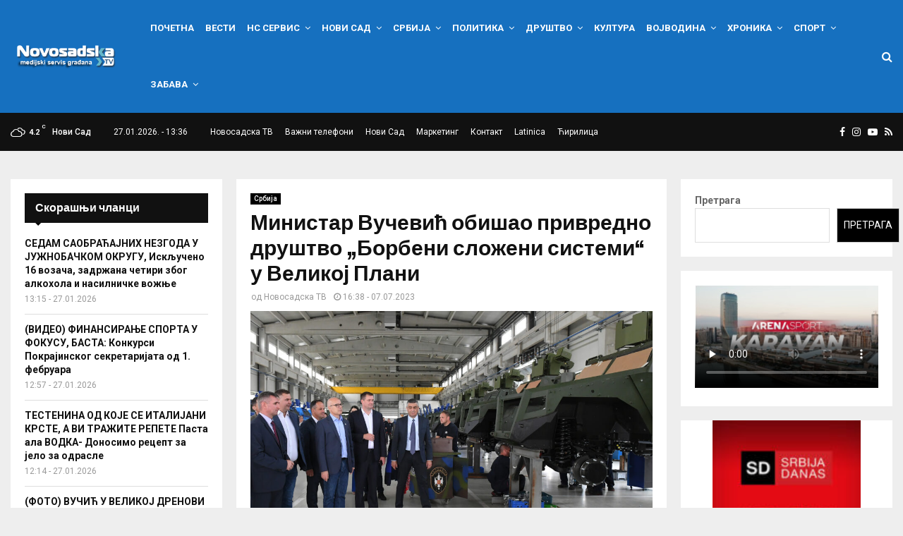

--- FILE ---
content_type: text/html; charset=UTF-8
request_url: https://novosadska.tv/2023/07/07/ministar-vucevic-obisao-privredno-drustvo-borbeni-slozeni-sistemi-u-velikoj-plani/
body_size: 56835
content:
<!DOCTYPE html>
<html lang="sr-RS">
<head><meta charset="UTF-8"><script>if(navigator.userAgent.match(/MSIE|Internet Explorer/i)||navigator.userAgent.match(/Trident\/7\..*?rv:11/i)){var href=document.location.href;if(!href.match(/[?&]nowprocket/)){if(href.indexOf("?")==-1){if(href.indexOf("#")==-1){document.location.href=href+"?nowprocket=1"}else{document.location.href=href.replace("#","?nowprocket=1#")}}else{if(href.indexOf("#")==-1){document.location.href=href+"&nowprocket=1"}else{document.location.href=href.replace("#","&nowprocket=1#")}}}}</script><script>(()=>{class RocketLazyLoadScripts{constructor(){this.v="1.2.5.1",this.triggerEvents=["keydown","mousedown","mousemove","touchmove","touchstart","touchend","wheel"],this.userEventHandler=this.t.bind(this),this.touchStartHandler=this.i.bind(this),this.touchMoveHandler=this.o.bind(this),this.touchEndHandler=this.h.bind(this),this.clickHandler=this.u.bind(this),this.interceptedClicks=[],this.interceptedClickListeners=[],this.l(this),window.addEventListener("pageshow",(t=>{this.persisted=t.persisted,this.everythingLoaded&&this.m()})),document.addEventListener("DOMContentLoaded",(()=>{this.p()})),this.delayedScripts={normal:[],async:[],defer:[]},this.trash=[],this.allJQueries=[]}k(t){document.hidden?t.t():(this.triggerEvents.forEach((e=>window.addEventListener(e,t.userEventHandler,{passive:!0}))),window.addEventListener("touchstart",t.touchStartHandler,{passive:!0}),window.addEventListener("mousedown",t.touchStartHandler),document.addEventListener("visibilitychange",t.userEventHandler))}_(){this.triggerEvents.forEach((t=>window.removeEventListener(t,this.userEventHandler,{passive:!0}))),document.removeEventListener("visibilitychange",this.userEventHandler)}i(t){"HTML"!==t.target.tagName&&(window.addEventListener("touchend",this.touchEndHandler),window.addEventListener("mouseup",this.touchEndHandler),window.addEventListener("touchmove",this.touchMoveHandler,{passive:!0}),window.addEventListener("mousemove",this.touchMoveHandler),t.target.addEventListener("click",this.clickHandler),this.L(t.target,!0),this.M(t.target,"onclick","rocket-onclick"),this.C())}o(t){window.removeEventListener("touchend",this.touchEndHandler),window.removeEventListener("mouseup",this.touchEndHandler),window.removeEventListener("touchmove",this.touchMoveHandler,{passive:!0}),window.removeEventListener("mousemove",this.touchMoveHandler),t.target.removeEventListener("click",this.clickHandler),this.L(t.target,!1),this.M(t.target,"rocket-onclick","onclick"),this.O()}h(){window.removeEventListener("touchend",this.touchEndHandler),window.removeEventListener("mouseup",this.touchEndHandler),window.removeEventListener("touchmove",this.touchMoveHandler,{passive:!0}),window.removeEventListener("mousemove",this.touchMoveHandler)}u(t){t.target.removeEventListener("click",this.clickHandler),this.L(t.target,!1),this.M(t.target,"rocket-onclick","onclick"),this.interceptedClicks.push(t),t.preventDefault(),t.stopPropagation(),t.stopImmediatePropagation(),this.O()}D(){window.removeEventListener("touchstart",this.touchStartHandler,{passive:!0}),window.removeEventListener("mousedown",this.touchStartHandler),this.interceptedClicks.forEach((t=>{t.target.dispatchEvent(new MouseEvent("click",{view:t.view,bubbles:!0,cancelable:!0}))}))}l(t){EventTarget.prototype.addEventListenerBase=EventTarget.prototype.addEventListener,EventTarget.prototype.addEventListener=function(e,i,o){"click"!==e||t.windowLoaded||i===t.clickHandler||t.interceptedClickListeners.push({target:this,func:i,options:o}),(this||window).addEventListenerBase(e,i,o)}}L(t,e){this.interceptedClickListeners.forEach((i=>{i.target===t&&(e?t.removeEventListener("click",i.func,i.options):t.addEventListener("click",i.func,i.options))})),t.parentNode!==document.documentElement&&this.L(t.parentNode,e)}S(){return new Promise((t=>{this.T?this.O=t:t()}))}C(){this.T=!0}O(){this.T=!1}M(t,e,i){t.hasAttribute&&t.hasAttribute(e)&&(event.target.setAttribute(i,event.target.getAttribute(e)),event.target.removeAttribute(e))}t(){this._(this),"loading"===document.readyState?document.addEventListener("DOMContentLoaded",this.R.bind(this)):this.R()}p(){let t=[];document.querySelectorAll("script[type=rocketlazyloadscript][data-rocket-src]").forEach((e=>{let i=e.getAttribute("data-rocket-src");if(i&&0!==i.indexOf("data:")){0===i.indexOf("//")&&(i=location.protocol+i);try{const o=new URL(i).origin;o!==location.origin&&t.push({src:o,crossOrigin:e.crossOrigin||"module"===e.getAttribute("data-rocket-type")})}catch(t){}}})),t=[...new Map(t.map((t=>[JSON.stringify(t),t]))).values()],this.j(t,"preconnect")}async R(){this.lastBreath=Date.now(),this.P(this),this.F(this),this.q(),this.A(),this.I(),await this.U(this.delayedScripts.normal),await this.U(this.delayedScripts.defer),await this.U(this.delayedScripts.async);try{await this.W(),await this.H(this),await this.J()}catch(t){console.error(t)}window.dispatchEvent(new Event("rocket-allScriptsLoaded")),this.everythingLoaded=!0,this.S().then((()=>{this.D()})),this.N()}A(){document.querySelectorAll("script[type=rocketlazyloadscript]").forEach((t=>{t.hasAttribute("data-rocket-src")?t.hasAttribute("async")&&!1!==t.async?this.delayedScripts.async.push(t):t.hasAttribute("defer")&&!1!==t.defer||"module"===t.getAttribute("data-rocket-type")?this.delayedScripts.defer.push(t):this.delayedScripts.normal.push(t):this.delayedScripts.normal.push(t)}))}async B(t){if(await this.G(),!0!==t.noModule||!("noModule"in HTMLScriptElement.prototype))return new Promise((e=>{let i;function o(){(i||t).setAttribute("data-rocket-status","executed"),e()}try{if(navigator.userAgent.indexOf("Firefox/")>0||""===navigator.vendor)i=document.createElement("script"),[...t.attributes].forEach((t=>{let e=t.nodeName;"type"!==e&&("data-rocket-type"===e&&(e="type"),"data-rocket-src"===e&&(e="src"),i.setAttribute(e,t.nodeValue))})),t.text&&(i.text=t.text),i.hasAttribute("src")?(i.addEventListener("load",o),i.addEventListener("error",(function(){i.setAttribute("data-rocket-status","failed"),e()})),setTimeout((()=>{i.isConnected||e()}),1)):(i.text=t.text,o()),t.parentNode.replaceChild(i,t);else{const i=t.getAttribute("data-rocket-type"),n=t.getAttribute("data-rocket-src");i?(t.type=i,t.removeAttribute("data-rocket-type")):t.removeAttribute("type"),t.addEventListener("load",o),t.addEventListener("error",(function(){t.setAttribute("data-rocket-status","failed"),e()})),n?(t.removeAttribute("data-rocket-src"),t.src=n):t.src="data:text/javascript;base64,"+window.btoa(unescape(encodeURIComponent(t.text)))}}catch(i){t.setAttribute("data-rocket-status","failed"),e()}}));t.setAttribute("data-rocket-status","skipped")}async U(t){const e=t.shift();return e&&e.isConnected?(await this.B(e),this.U(t)):Promise.resolve()}I(){this.j([...this.delayedScripts.normal,...this.delayedScripts.defer,...this.delayedScripts.async],"preload")}j(t,e){var i=document.createDocumentFragment();t.forEach((t=>{const o=t.getAttribute&&t.getAttribute("data-rocket-src")||t.src;if(o){const n=document.createElement("link");n.href=o,n.rel=e,"preconnect"!==e&&(n.as="script"),t.getAttribute&&"module"===t.getAttribute("data-rocket-type")&&(n.crossOrigin=!0),t.crossOrigin&&(n.crossOrigin=t.crossOrigin),t.integrity&&(n.integrity=t.integrity),i.appendChild(n),this.trash.push(n)}})),document.head.appendChild(i)}P(t){let e={};function i(i,o){return e[o].eventsToRewrite.indexOf(i)>=0&&!t.everythingLoaded?"rocket-"+i:i}function o(t,o){!function(t){e[t]||(e[t]={originalFunctions:{add:t.addEventListener,remove:t.removeEventListener},eventsToRewrite:[]},t.addEventListener=function(){arguments[0]=i(arguments[0],t),e[t].originalFunctions.add.apply(t,arguments)},t.removeEventListener=function(){arguments[0]=i(arguments[0],t),e[t].originalFunctions.remove.apply(t,arguments)})}(t),e[t].eventsToRewrite.push(o)}function n(e,i){let o=e[i];e[i]=null,Object.defineProperty(e,i,{get:()=>o||function(){},set(n){t.everythingLoaded?o=n:e["rocket"+i]=o=n}})}o(document,"DOMContentLoaded"),o(window,"DOMContentLoaded"),o(window,"load"),o(window,"pageshow"),o(document,"readystatechange"),n(document,"onreadystatechange"),n(window,"onload"),n(window,"onpageshow")}F(t){let e;function i(e){return t.everythingLoaded?e:e.split(" ").map((t=>"load"===t||0===t.indexOf("load.")?"rocket-jquery-load":t)).join(" ")}function o(o){if(o&&o.fn&&!t.allJQueries.includes(o)){o.fn.ready=o.fn.init.prototype.ready=function(e){return t.domReadyFired?e.bind(document)(o):document.addEventListener("rocket-DOMContentLoaded",(()=>e.bind(document)(o))),o([])};const e=o.fn.on;o.fn.on=o.fn.init.prototype.on=function(){return this[0]===window&&("string"==typeof arguments[0]||arguments[0]instanceof String?arguments[0]=i(arguments[0]):"object"==typeof arguments[0]&&Object.keys(arguments[0]).forEach((t=>{const e=arguments[0][t];delete arguments[0][t],arguments[0][i(t)]=e}))),e.apply(this,arguments),this},t.allJQueries.push(o)}e=o}o(window.jQuery),Object.defineProperty(window,"jQuery",{get:()=>e,set(t){o(t)}})}async H(t){const e=document.querySelector("script[data-webpack]");e&&(await async function(){return new Promise((t=>{e.addEventListener("load",t),e.addEventListener("error",t)}))}(),await t.K(),await t.H(t))}async W(){this.domReadyFired=!0,await this.G(),document.dispatchEvent(new Event("rocket-readystatechange")),await this.G(),document.rocketonreadystatechange&&document.rocketonreadystatechange(),await this.G(),document.dispatchEvent(new Event("rocket-DOMContentLoaded")),await this.G(),window.dispatchEvent(new Event("rocket-DOMContentLoaded"))}async J(){await this.G(),document.dispatchEvent(new Event("rocket-readystatechange")),await this.G(),document.rocketonreadystatechange&&document.rocketonreadystatechange(),await this.G(),window.dispatchEvent(new Event("rocket-load")),await this.G(),window.rocketonload&&window.rocketonload(),await this.G(),this.allJQueries.forEach((t=>t(window).trigger("rocket-jquery-load"))),await this.G();const t=new Event("rocket-pageshow");t.persisted=this.persisted,window.dispatchEvent(t),await this.G(),window.rocketonpageshow&&window.rocketonpageshow({persisted:this.persisted}),this.windowLoaded=!0}m(){document.onreadystatechange&&document.onreadystatechange(),window.onload&&window.onload(),window.onpageshow&&window.onpageshow({persisted:this.persisted})}q(){const t=new Map;document.write=document.writeln=function(e){const i=document.currentScript;i||console.error("WPRocket unable to document.write this: "+e);const o=document.createRange(),n=i.parentElement;let s=t.get(i);void 0===s&&(s=i.nextSibling,t.set(i,s));const c=document.createDocumentFragment();o.setStart(c,0),c.appendChild(o.createContextualFragment(e)),n.insertBefore(c,s)}}async G(){Date.now()-this.lastBreath>45&&(await this.K(),this.lastBreath=Date.now())}async K(){return document.hidden?new Promise((t=>setTimeout(t))):new Promise((t=>requestAnimationFrame(t)))}N(){this.trash.forEach((t=>t.remove()))}static run(){const t=new RocketLazyLoadScripts;t.k(t)}}RocketLazyLoadScripts.run()})();</script>
	
		<meta name="viewport" content="width=device-width, initial-scale=1">
		<link rel="profile" href="http://gmpg.org/xfn/11">
	<meta name='robots' content='index, follow, max-image-preview:large, max-snippet:-1, max-video-preview:-1' />

	<!-- This site is optimized with the Yoast SEO plugin v26.8 - https://yoast.com/product/yoast-seo-wordpress/ -->
	<title>Министар Вучевић обишао привредно друштво „Борбени сложени системи“ у Великој Плани - Новосадска ТВ</title><link rel="preload" as="style" href="https://fonts.googleapis.com/css?family=Oswald%3A400%7CRoboto%3A300%2C300italic%2C400%2C400italic%2C500%2C500italic%2C700%2C700italic%2C800%2C800italic%7CMukta%20Vaani%3A300%2C300italic%2C400%2C400italic%2C500%2C500italic%2C700%2C700italic%2C800%2C800italic%7COswald%3A300%2C300italic%2C400%2C400italic%2C500%2C500italic%2C700%2C700italic%2C800%2C800italic%7CTeko%3A300%2C300italic%2C400%2C400italic%2C500%2C500italic%2C700%2C700italic%2C800%2C800italic%7CChivo%3A300%2C300italic%2C400%2C400italic%2C500%2C500italic%2C700%2C700italic%2C800%2C800italic%3A300%2C300italic%2C400%2C400italic%2C500%2C500italic%2C700%2C700italic%2C800%2C800italic%26amp%3Bsubset%3Dcyrillic%2Ccyrillic-ext%2Cgreek%2Cgreek-ext%2Clatin-ext&#038;display=swap" /><link rel="stylesheet" href="https://fonts.googleapis.com/css?family=Oswald%3A400%7CRoboto%3A300%2C300italic%2C400%2C400italic%2C500%2C500italic%2C700%2C700italic%2C800%2C800italic%7CMukta%20Vaani%3A300%2C300italic%2C400%2C400italic%2C500%2C500italic%2C700%2C700italic%2C800%2C800italic%7COswald%3A300%2C300italic%2C400%2C400italic%2C500%2C500italic%2C700%2C700italic%2C800%2C800italic%7CTeko%3A300%2C300italic%2C400%2C400italic%2C500%2C500italic%2C700%2C700italic%2C800%2C800italic%7CChivo%3A300%2C300italic%2C400%2C400italic%2C500%2C500italic%2C700%2C700italic%2C800%2C800italic%3A300%2C300italic%2C400%2C400italic%2C500%2C500italic%2C700%2C700italic%2C800%2C800italic%26amp%3Bsubset%3Dcyrillic%2Ccyrillic-ext%2Cgreek%2Cgreek-ext%2Clatin-ext&#038;display=swap" media="print" onload="this.media='all'" /><noscript><link rel="stylesheet" href="https://fonts.googleapis.com/css?family=Oswald%3A400%7CRoboto%3A300%2C300italic%2C400%2C400italic%2C500%2C500italic%2C700%2C700italic%2C800%2C800italic%7CMukta%20Vaani%3A300%2C300italic%2C400%2C400italic%2C500%2C500italic%2C700%2C700italic%2C800%2C800italic%7COswald%3A300%2C300italic%2C400%2C400italic%2C500%2C500italic%2C700%2C700italic%2C800%2C800italic%7CTeko%3A300%2C300italic%2C400%2C400italic%2C500%2C500italic%2C700%2C700italic%2C800%2C800italic%7CChivo%3A300%2C300italic%2C400%2C400italic%2C500%2C500italic%2C700%2C700italic%2C800%2C800italic%3A300%2C300italic%2C400%2C400italic%2C500%2C500italic%2C700%2C700italic%2C800%2C800italic%26amp%3Bsubset%3Dcyrillic%2Ccyrillic-ext%2Cgreek%2Cgreek-ext%2Clatin-ext&#038;display=swap" /></noscript>
	<link rel="canonical" href="https://novosadska.tv/2023/07/07/ministar-vucevic-obisao-privredno-drustvo-borbeni-slozeni-sistemi-u-velikoj-plani/" />
	<meta property="og:locale" content="sr_RS" />
	<meta property="og:type" content="article" />
	<meta property="og:title" content="Министар Вучевић обишао привредно друштво „Борбени сложени системи“ у Великој Плани - Новосадска ТВ" />
	<meta property="og:description" content="Потпредседник Владе и министар одбране Милош Вучевић обишао је данас привредно друштво „Борбени сложени системи Д.О.О“ у Великој Плани. Том приликом, министар Вучевић састао се са руководством тог привредног друштва и представницима јавног предузећа „Југоимпорт-СДПР“ са којима је разговарао о пословању, степену реализације уговорених пројеката и плановима за будућу сарадњу..." />
	<meta property="og:url" content="https://novosadska.tv/2023/07/07/ministar-vucevic-obisao-privredno-drustvo-borbeni-slozeni-sistemi-u-velikoj-plani/" />
	<meta property="og:site_name" content="Новосадска ТВ" />
	<meta property="article:publisher" content="https://www.facebook.com/novosadska" />
	<meta property="article:published_time" content="2023-07-07T14:31:17+00:00" />
	<meta property="article:modified_time" content="2023-07-07T14:38:24+00:00" />
	<meta property="og:image" content="https://novosadska.tv/wp-content/uploads/2023/07/unnamed-2.jpg" />
	<meta property="og:image:width" content="2500" />
	<meta property="og:image:height" content="1667" />
	<meta property="og:image:type" content="image/jpeg" />
	<meta name="author" content="Новосадска ТВ" />
	<meta name="twitter:card" content="summary_large_image" />
	<meta name="twitter:label1" content="Написано од" />
	<meta name="twitter:data1" content="Новосадска ТВ" />
	<meta name="twitter:label2" content="Процењено време читања" />
	<meta name="twitter:data2" content="1 минут" />
	<script type="application/ld+json" class="yoast-schema-graph">{"@context":"https://schema.org","@graph":[{"@type":"Article","@id":"https://novosadska.tv/2023/07/07/ministar-vucevic-obisao-privredno-drustvo-borbeni-slozeni-sistemi-u-velikoj-plani/#article","isPartOf":{"@id":"https://novosadska.tv/2023/07/07/ministar-vucevic-obisao-privredno-drustvo-borbeni-slozeni-sistemi-u-velikoj-plani/"},"author":{"name":"Новосадска ТВ","@id":"https://novosadska.tv/#/schema/person/ad136c808497fb581f158f9a99199aae"},"headline":"Министар Вучевић обишао привредно друштво „Борбени сложени системи“ у Великој Плани","datePublished":"2023-07-07T14:31:17+00:00","dateModified":"2023-07-07T14:38:24+00:00","mainEntityOfPage":{"@id":"https://novosadska.tv/2023/07/07/ministar-vucevic-obisao-privredno-drustvo-borbeni-slozeni-sistemi-u-velikoj-plani/"},"wordCount":159,"publisher":{"@id":"https://novosadska.tv/#organization"},"image":{"@id":"https://novosadska.tv/2023/07/07/ministar-vucevic-obisao-privredno-drustvo-borbeni-slozeni-sistemi-u-velikoj-plani/#primaryimage"},"thumbnailUrl":"https://novosadska.tv/wp-content/uploads/2023/07/unnamed-2.jpg","keywords":["насловна"],"articleSection":["Србија"],"inLanguage":"sr-RS"},{"@type":"WebPage","@id":"https://novosadska.tv/2023/07/07/ministar-vucevic-obisao-privredno-drustvo-borbeni-slozeni-sistemi-u-velikoj-plani/","url":"https://novosadska.tv/2023/07/07/ministar-vucevic-obisao-privredno-drustvo-borbeni-slozeni-sistemi-u-velikoj-plani/","name":"Министар Вучевић обишао привредно друштво „Борбени сложени системи“ у Великој Плани - Новосадска ТВ","isPartOf":{"@id":"https://novosadska.tv/#website"},"primaryImageOfPage":{"@id":"https://novosadska.tv/2023/07/07/ministar-vucevic-obisao-privredno-drustvo-borbeni-slozeni-sistemi-u-velikoj-plani/#primaryimage"},"image":{"@id":"https://novosadska.tv/2023/07/07/ministar-vucevic-obisao-privredno-drustvo-borbeni-slozeni-sistemi-u-velikoj-plani/#primaryimage"},"thumbnailUrl":"https://novosadska.tv/wp-content/uploads/2023/07/unnamed-2.jpg","datePublished":"2023-07-07T14:31:17+00:00","dateModified":"2023-07-07T14:38:24+00:00","breadcrumb":{"@id":"https://novosadska.tv/2023/07/07/ministar-vucevic-obisao-privredno-drustvo-borbeni-slozeni-sistemi-u-velikoj-plani/#breadcrumb"},"inLanguage":"sr-RS","potentialAction":[{"@type":"ReadAction","target":["https://novosadska.tv/2023/07/07/ministar-vucevic-obisao-privredno-drustvo-borbeni-slozeni-sistemi-u-velikoj-plani/"]}]},{"@type":"ImageObject","inLanguage":"sr-RS","@id":"https://novosadska.tv/2023/07/07/ministar-vucevic-obisao-privredno-drustvo-borbeni-slozeni-sistemi-u-velikoj-plani/#primaryimage","url":"https://novosadska.tv/wp-content/uploads/2023/07/unnamed-2.jpg","contentUrl":"https://novosadska.tv/wp-content/uploads/2023/07/unnamed-2.jpg","width":2500,"height":1667},{"@type":"BreadcrumbList","@id":"https://novosadska.tv/2023/07/07/ministar-vucevic-obisao-privredno-drustvo-borbeni-slozeni-sistemi-u-velikoj-plani/#breadcrumb","itemListElement":[{"@type":"ListItem","position":1,"name":"Home","item":"https://novosadska.tv/"},{"@type":"ListItem","position":2,"name":"Вести","item":"https://novosadska.tv/vesti/"},{"@type":"ListItem","position":3,"name":"Министар Вучевић обишао привредно друштво „Борбени сложени системи“ у Великој Плани"}]},{"@type":"WebSite","@id":"https://novosadska.tv/#website","url":"https://novosadska.tv/","name":"Новосадска ТВ","description":"Званична интернет презентација","publisher":{"@id":"https://novosadska.tv/#organization"},"potentialAction":[{"@type":"SearchAction","target":{"@type":"EntryPoint","urlTemplate":"https://novosadska.tv/?s={search_term_string}"},"query-input":{"@type":"PropertyValueSpecification","valueRequired":true,"valueName":"search_term_string"}}],"inLanguage":"sr-RS"},{"@type":"Organization","@id":"https://novosadska.tv/#organization","name":"Новосадска ТВ","url":"https://novosadska.tv/","logo":{"@type":"ImageObject","inLanguage":"sr-RS","@id":"https://novosadska.tv/#/schema/logo/image/","url":"https://novosadska.tv/wp-content/uploads/2023/03/cropped-nstvheadL.png","contentUrl":"https://novosadska.tv/wp-content/uploads/2023/03/cropped-nstvheadL.png","width":264,"height":100,"caption":"Новосадска ТВ"},"image":{"@id":"https://novosadska.tv/#/schema/logo/image/"},"sameAs":["https://www.facebook.com/novosadska","https://www.instagram.com/novosadskatelevizija/","https://www.youtube.com/user/novosadskatelevizija"]},{"@type":"Person","@id":"https://novosadska.tv/#/schema/person/ad136c808497fb581f158f9a99199aae","name":"Новосадска ТВ","image":{"@type":"ImageObject","inLanguage":"sr-RS","@id":"https://novosadska.tv/#/schema/person/image/","url":"https://secure.gravatar.com/avatar/fa00b6005de6aaa651fd5f77b88663dc3f6ae1e76e1fe3db376085463cd9b11e?s=96&d=mm&r=g","contentUrl":"https://secure.gravatar.com/avatar/fa00b6005de6aaa651fd5f77b88663dc3f6ae1e76e1fe3db376085463cd9b11e?s=96&d=mm&r=g","caption":"Новосадска ТВ"},"sameAs":["https://novosadska.tv/"],"url":"https://novosadska.tv/author/lazar-b/"}]}</script>
	<!-- / Yoast SEO plugin. -->


<link rel='dns-prefetch' href='//fonts.googleapis.com' />
<link href='https://fonts.gstatic.com' crossorigin rel='preconnect' />
<link rel="alternate" type="application/rss+xml" title="Новосадска ТВ &raquo; довод" href="https://novosadska.tv/feed/" />
<link rel="alternate" type="application/rss+xml" title="Новосадска ТВ &raquo; довод коментара" href="https://novosadska.tv/comments/feed/" />
<link rel="alternate" title="oEmbed (JSON)" type="application/json+oembed" href="https://novosadska.tv/wp-json/oembed/1.0/embed?url=https%3A%2F%2Fnovosadska.tv%2F2023%2F07%2F07%2Fministar-vucevic-obisao-privredno-drustvo-borbeni-slozeni-sistemi-u-velikoj-plani%2F" />
<link rel="alternate" title="oEmbed (XML)" type="text/xml+oembed" href="https://novosadska.tv/wp-json/oembed/1.0/embed?url=https%3A%2F%2Fnovosadska.tv%2F2023%2F07%2F07%2Fministar-vucevic-obisao-privredno-drustvo-borbeni-slozeni-sistemi-u-velikoj-plani%2F&#038;format=xml" />
		<!-- This site uses the Google Analytics by MonsterInsights plugin v9.11.1 - Using Analytics tracking - https://www.monsterinsights.com/ -->
							<script type="rocketlazyloadscript" data-rocket-src="//www.googletagmanager.com/gtag/js?id=G-HXJBT5JVJ5"  data-cfasync="false" data-wpfc-render="false" data-rocket-type="text/javascript" async></script>
			<script type="rocketlazyloadscript" data-cfasync="false" data-wpfc-render="false" data-rocket-type="text/javascript">
				var mi_version = '9.11.1';
				var mi_track_user = true;
				var mi_no_track_reason = '';
								var MonsterInsightsDefaultLocations = {"page_location":"https:\/\/novosadska.tv\/2023\/07\/07\/ministar-vucevic-obisao-privredno-drustvo-borbeni-slozeni-sistemi-u-velikoj-plani\/"};
								if ( typeof MonsterInsightsPrivacyGuardFilter === 'function' ) {
					var MonsterInsightsLocations = (typeof MonsterInsightsExcludeQuery === 'object') ? MonsterInsightsPrivacyGuardFilter( MonsterInsightsExcludeQuery ) : MonsterInsightsPrivacyGuardFilter( MonsterInsightsDefaultLocations );
				} else {
					var MonsterInsightsLocations = (typeof MonsterInsightsExcludeQuery === 'object') ? MonsterInsightsExcludeQuery : MonsterInsightsDefaultLocations;
				}

								var disableStrs = [
										'ga-disable-G-HXJBT5JVJ5',
									];

				/* Function to detect opted out users */
				function __gtagTrackerIsOptedOut() {
					for (var index = 0; index < disableStrs.length; index++) {
						if (document.cookie.indexOf(disableStrs[index] + '=true') > -1) {
							return true;
						}
					}

					return false;
				}

				/* Disable tracking if the opt-out cookie exists. */
				if (__gtagTrackerIsOptedOut()) {
					for (var index = 0; index < disableStrs.length; index++) {
						window[disableStrs[index]] = true;
					}
				}

				/* Opt-out function */
				function __gtagTrackerOptout() {
					for (var index = 0; index < disableStrs.length; index++) {
						document.cookie = disableStrs[index] + '=true; expires=Thu, 31 Dec 2099 23:59:59 UTC; path=/';
						window[disableStrs[index]] = true;
					}
				}

				if ('undefined' === typeof gaOptout) {
					function gaOptout() {
						__gtagTrackerOptout();
					}
				}
								window.dataLayer = window.dataLayer || [];

				window.MonsterInsightsDualTracker = {
					helpers: {},
					trackers: {},
				};
				if (mi_track_user) {
					function __gtagDataLayer() {
						dataLayer.push(arguments);
					}

					function __gtagTracker(type, name, parameters) {
						if (!parameters) {
							parameters = {};
						}

						if (parameters.send_to) {
							__gtagDataLayer.apply(null, arguments);
							return;
						}

						if (type === 'event') {
														parameters.send_to = monsterinsights_frontend.v4_id;
							var hookName = name;
							if (typeof parameters['event_category'] !== 'undefined') {
								hookName = parameters['event_category'] + ':' + name;
							}

							if (typeof MonsterInsightsDualTracker.trackers[hookName] !== 'undefined') {
								MonsterInsightsDualTracker.trackers[hookName](parameters);
							} else {
								__gtagDataLayer('event', name, parameters);
							}
							
						} else {
							__gtagDataLayer.apply(null, arguments);
						}
					}

					__gtagTracker('js', new Date());
					__gtagTracker('set', {
						'developer_id.dZGIzZG': true,
											});
					if ( MonsterInsightsLocations.page_location ) {
						__gtagTracker('set', MonsterInsightsLocations);
					}
										__gtagTracker('config', 'G-HXJBT5JVJ5', {"forceSSL":"true","link_attribution":"true"} );
										window.gtag = __gtagTracker;										(function () {
						/* https://developers.google.com/analytics/devguides/collection/analyticsjs/ */
						/* ga and __gaTracker compatibility shim. */
						var noopfn = function () {
							return null;
						};
						var newtracker = function () {
							return new Tracker();
						};
						var Tracker = function () {
							return null;
						};
						var p = Tracker.prototype;
						p.get = noopfn;
						p.set = noopfn;
						p.send = function () {
							var args = Array.prototype.slice.call(arguments);
							args.unshift('send');
							__gaTracker.apply(null, args);
						};
						var __gaTracker = function () {
							var len = arguments.length;
							if (len === 0) {
								return;
							}
							var f = arguments[len - 1];
							if (typeof f !== 'object' || f === null || typeof f.hitCallback !== 'function') {
								if ('send' === arguments[0]) {
									var hitConverted, hitObject = false, action;
									if ('event' === arguments[1]) {
										if ('undefined' !== typeof arguments[3]) {
											hitObject = {
												'eventAction': arguments[3],
												'eventCategory': arguments[2],
												'eventLabel': arguments[4],
												'value': arguments[5] ? arguments[5] : 1,
											}
										}
									}
									if ('pageview' === arguments[1]) {
										if ('undefined' !== typeof arguments[2]) {
											hitObject = {
												'eventAction': 'page_view',
												'page_path': arguments[2],
											}
										}
									}
									if (typeof arguments[2] === 'object') {
										hitObject = arguments[2];
									}
									if (typeof arguments[5] === 'object') {
										Object.assign(hitObject, arguments[5]);
									}
									if ('undefined' !== typeof arguments[1].hitType) {
										hitObject = arguments[1];
										if ('pageview' === hitObject.hitType) {
											hitObject.eventAction = 'page_view';
										}
									}
									if (hitObject) {
										action = 'timing' === arguments[1].hitType ? 'timing_complete' : hitObject.eventAction;
										hitConverted = mapArgs(hitObject);
										__gtagTracker('event', action, hitConverted);
									}
								}
								return;
							}

							function mapArgs(args) {
								var arg, hit = {};
								var gaMap = {
									'eventCategory': 'event_category',
									'eventAction': 'event_action',
									'eventLabel': 'event_label',
									'eventValue': 'event_value',
									'nonInteraction': 'non_interaction',
									'timingCategory': 'event_category',
									'timingVar': 'name',
									'timingValue': 'value',
									'timingLabel': 'event_label',
									'page': 'page_path',
									'location': 'page_location',
									'title': 'page_title',
									'referrer' : 'page_referrer',
								};
								for (arg in args) {
																		if (!(!args.hasOwnProperty(arg) || !gaMap.hasOwnProperty(arg))) {
										hit[gaMap[arg]] = args[arg];
									} else {
										hit[arg] = args[arg];
									}
								}
								return hit;
							}

							try {
								f.hitCallback();
							} catch (ex) {
							}
						};
						__gaTracker.create = newtracker;
						__gaTracker.getByName = newtracker;
						__gaTracker.getAll = function () {
							return [];
						};
						__gaTracker.remove = noopfn;
						__gaTracker.loaded = true;
						window['__gaTracker'] = __gaTracker;
					})();
									} else {
										console.log("");
					(function () {
						function __gtagTracker() {
							return null;
						}

						window['__gtagTracker'] = __gtagTracker;
						window['gtag'] = __gtagTracker;
					})();
									}
			</script>
							<!-- / Google Analytics by MonsterInsights -->
		<style id='wp-img-auto-sizes-contain-inline-css' type='text/css'>
img:is([sizes=auto i],[sizes^="auto," i]){contain-intrinsic-size:3000px 1500px}
/*# sourceURL=wp-img-auto-sizes-contain-inline-css */
</style>
<style id='wp-emoji-styles-inline-css' type='text/css'>

	img.wp-smiley, img.emoji {
		display: inline !important;
		border: none !important;
		box-shadow: none !important;
		height: 1em !important;
		width: 1em !important;
		margin: 0 0.07em !important;
		vertical-align: -0.1em !important;
		background: none !important;
		padding: 0 !important;
	}
/*# sourceURL=wp-emoji-styles-inline-css */
</style>
<style id='wp-block-library-inline-css' type='text/css'>
:root{--wp-block-synced-color:#7a00df;--wp-block-synced-color--rgb:122,0,223;--wp-bound-block-color:var(--wp-block-synced-color);--wp-editor-canvas-background:#ddd;--wp-admin-theme-color:#007cba;--wp-admin-theme-color--rgb:0,124,186;--wp-admin-theme-color-darker-10:#006ba1;--wp-admin-theme-color-darker-10--rgb:0,107,160.5;--wp-admin-theme-color-darker-20:#005a87;--wp-admin-theme-color-darker-20--rgb:0,90,135;--wp-admin-border-width-focus:2px}@media (min-resolution:192dpi){:root{--wp-admin-border-width-focus:1.5px}}.wp-element-button{cursor:pointer}:root .has-very-light-gray-background-color{background-color:#eee}:root .has-very-dark-gray-background-color{background-color:#313131}:root .has-very-light-gray-color{color:#eee}:root .has-very-dark-gray-color{color:#313131}:root .has-vivid-green-cyan-to-vivid-cyan-blue-gradient-background{background:linear-gradient(135deg,#00d084,#0693e3)}:root .has-purple-crush-gradient-background{background:linear-gradient(135deg,#34e2e4,#4721fb 50%,#ab1dfe)}:root .has-hazy-dawn-gradient-background{background:linear-gradient(135deg,#faaca8,#dad0ec)}:root .has-subdued-olive-gradient-background{background:linear-gradient(135deg,#fafae1,#67a671)}:root .has-atomic-cream-gradient-background{background:linear-gradient(135deg,#fdd79a,#004a59)}:root .has-nightshade-gradient-background{background:linear-gradient(135deg,#330968,#31cdcf)}:root .has-midnight-gradient-background{background:linear-gradient(135deg,#020381,#2874fc)}:root{--wp--preset--font-size--normal:16px;--wp--preset--font-size--huge:42px}.has-regular-font-size{font-size:1em}.has-larger-font-size{font-size:2.625em}.has-normal-font-size{font-size:var(--wp--preset--font-size--normal)}.has-huge-font-size{font-size:var(--wp--preset--font-size--huge)}.has-text-align-center{text-align:center}.has-text-align-left{text-align:left}.has-text-align-right{text-align:right}.has-fit-text{white-space:nowrap!important}#end-resizable-editor-section{display:none}.aligncenter{clear:both}.items-justified-left{justify-content:flex-start}.items-justified-center{justify-content:center}.items-justified-right{justify-content:flex-end}.items-justified-space-between{justify-content:space-between}.screen-reader-text{border:0;clip-path:inset(50%);height:1px;margin:-1px;overflow:hidden;padding:0;position:absolute;width:1px;word-wrap:normal!important}.screen-reader-text:focus{background-color:#ddd;clip-path:none;color:#444;display:block;font-size:1em;height:auto;left:5px;line-height:normal;padding:15px 23px 14px;text-decoration:none;top:5px;width:auto;z-index:100000}html :where(.has-border-color){border-style:solid}html :where([style*=border-top-color]){border-top-style:solid}html :where([style*=border-right-color]){border-right-style:solid}html :where([style*=border-bottom-color]){border-bottom-style:solid}html :where([style*=border-left-color]){border-left-style:solid}html :where([style*=border-width]){border-style:solid}html :where([style*=border-top-width]){border-top-style:solid}html :where([style*=border-right-width]){border-right-style:solid}html :where([style*=border-bottom-width]){border-bottom-style:solid}html :where([style*=border-left-width]){border-left-style:solid}html :where(img[class*=wp-image-]){height:auto;max-width:100%}:where(figure){margin:0 0 1em}html :where(.is-position-sticky){--wp-admin--admin-bar--position-offset:var(--wp-admin--admin-bar--height,0px)}@media screen and (max-width:600px){html :where(.is-position-sticky){--wp-admin--admin-bar--position-offset:0px}}

/*# sourceURL=wp-block-library-inline-css */
</style><style id='wp-block-search-inline-css' type='text/css'>
.wp-block-search__button{margin-left:10px;word-break:normal}.wp-block-search__button.has-icon{line-height:0}.wp-block-search__button svg{height:1.25em;min-height:24px;min-width:24px;width:1.25em;fill:currentColor;vertical-align:text-bottom}:where(.wp-block-search__button){border:1px solid #ccc;padding:6px 10px}.wp-block-search__inside-wrapper{display:flex;flex:auto;flex-wrap:nowrap;max-width:100%}.wp-block-search__label{width:100%}.wp-block-search.wp-block-search__button-only .wp-block-search__button{box-sizing:border-box;display:flex;flex-shrink:0;justify-content:center;margin-left:0;max-width:100%}.wp-block-search.wp-block-search__button-only .wp-block-search__inside-wrapper{min-width:0!important;transition-property:width}.wp-block-search.wp-block-search__button-only .wp-block-search__input{flex-basis:100%;transition-duration:.3s}.wp-block-search.wp-block-search__button-only.wp-block-search__searchfield-hidden,.wp-block-search.wp-block-search__button-only.wp-block-search__searchfield-hidden .wp-block-search__inside-wrapper{overflow:hidden}.wp-block-search.wp-block-search__button-only.wp-block-search__searchfield-hidden .wp-block-search__input{border-left-width:0!important;border-right-width:0!important;flex-basis:0;flex-grow:0;margin:0;min-width:0!important;padding-left:0!important;padding-right:0!important;width:0!important}:where(.wp-block-search__input){appearance:none;border:1px solid #949494;flex-grow:1;font-family:inherit;font-size:inherit;font-style:inherit;font-weight:inherit;letter-spacing:inherit;line-height:inherit;margin-left:0;margin-right:0;min-width:3rem;padding:8px;text-decoration:unset!important;text-transform:inherit}:where(.wp-block-search__button-inside .wp-block-search__inside-wrapper){background-color:#fff;border:1px solid #949494;box-sizing:border-box;padding:4px}:where(.wp-block-search__button-inside .wp-block-search__inside-wrapper) .wp-block-search__input{border:none;border-radius:0;padding:0 4px}:where(.wp-block-search__button-inside .wp-block-search__inside-wrapper) .wp-block-search__input:focus{outline:none}:where(.wp-block-search__button-inside .wp-block-search__inside-wrapper) :where(.wp-block-search__button){padding:4px 8px}.wp-block-search.aligncenter .wp-block-search__inside-wrapper{margin:auto}.wp-block[data-align=right] .wp-block-search.wp-block-search__button-only .wp-block-search__inside-wrapper{float:right}
/*# sourceURL=https://novosadska.tv/wp-includes/blocks/search/style.min.css */
</style>
<style id='wp-block-search-theme-inline-css' type='text/css'>
.wp-block-search .wp-block-search__label{font-weight:700}.wp-block-search__button{border:1px solid #ccc;padding:.375em .625em}
/*# sourceURL=https://novosadska.tv/wp-includes/blocks/search/theme.min.css */
</style>
<style id='global-styles-inline-css' type='text/css'>
:root{--wp--preset--aspect-ratio--square: 1;--wp--preset--aspect-ratio--4-3: 4/3;--wp--preset--aspect-ratio--3-4: 3/4;--wp--preset--aspect-ratio--3-2: 3/2;--wp--preset--aspect-ratio--2-3: 2/3;--wp--preset--aspect-ratio--16-9: 16/9;--wp--preset--aspect-ratio--9-16: 9/16;--wp--preset--color--black: #000000;--wp--preset--color--cyan-bluish-gray: #abb8c3;--wp--preset--color--white: #ffffff;--wp--preset--color--pale-pink: #f78da7;--wp--preset--color--vivid-red: #cf2e2e;--wp--preset--color--luminous-vivid-orange: #ff6900;--wp--preset--color--luminous-vivid-amber: #fcb900;--wp--preset--color--light-green-cyan: #7bdcb5;--wp--preset--color--vivid-green-cyan: #00d084;--wp--preset--color--pale-cyan-blue: #8ed1fc;--wp--preset--color--vivid-cyan-blue: #0693e3;--wp--preset--color--vivid-purple: #9b51e0;--wp--preset--gradient--vivid-cyan-blue-to-vivid-purple: linear-gradient(135deg,rgb(6,147,227) 0%,rgb(155,81,224) 100%);--wp--preset--gradient--light-green-cyan-to-vivid-green-cyan: linear-gradient(135deg,rgb(122,220,180) 0%,rgb(0,208,130) 100%);--wp--preset--gradient--luminous-vivid-amber-to-luminous-vivid-orange: linear-gradient(135deg,rgb(252,185,0) 0%,rgb(255,105,0) 100%);--wp--preset--gradient--luminous-vivid-orange-to-vivid-red: linear-gradient(135deg,rgb(255,105,0) 0%,rgb(207,46,46) 100%);--wp--preset--gradient--very-light-gray-to-cyan-bluish-gray: linear-gradient(135deg,rgb(238,238,238) 0%,rgb(169,184,195) 100%);--wp--preset--gradient--cool-to-warm-spectrum: linear-gradient(135deg,rgb(74,234,220) 0%,rgb(151,120,209) 20%,rgb(207,42,186) 40%,rgb(238,44,130) 60%,rgb(251,105,98) 80%,rgb(254,248,76) 100%);--wp--preset--gradient--blush-light-purple: linear-gradient(135deg,rgb(255,206,236) 0%,rgb(152,150,240) 100%);--wp--preset--gradient--blush-bordeaux: linear-gradient(135deg,rgb(254,205,165) 0%,rgb(254,45,45) 50%,rgb(107,0,62) 100%);--wp--preset--gradient--luminous-dusk: linear-gradient(135deg,rgb(255,203,112) 0%,rgb(199,81,192) 50%,rgb(65,88,208) 100%);--wp--preset--gradient--pale-ocean: linear-gradient(135deg,rgb(255,245,203) 0%,rgb(182,227,212) 50%,rgb(51,167,181) 100%);--wp--preset--gradient--electric-grass: linear-gradient(135deg,rgb(202,248,128) 0%,rgb(113,206,126) 100%);--wp--preset--gradient--midnight: linear-gradient(135deg,rgb(2,3,129) 0%,rgb(40,116,252) 100%);--wp--preset--font-size--small: 14px;--wp--preset--font-size--medium: 20px;--wp--preset--font-size--large: 32px;--wp--preset--font-size--x-large: 42px;--wp--preset--font-size--normal: 16px;--wp--preset--font-size--huge: 42px;--wp--preset--spacing--20: 0.44rem;--wp--preset--spacing--30: 0.67rem;--wp--preset--spacing--40: 1rem;--wp--preset--spacing--50: 1.5rem;--wp--preset--spacing--60: 2.25rem;--wp--preset--spacing--70: 3.38rem;--wp--preset--spacing--80: 5.06rem;--wp--preset--shadow--natural: 6px 6px 9px rgba(0, 0, 0, 0.2);--wp--preset--shadow--deep: 12px 12px 50px rgba(0, 0, 0, 0.4);--wp--preset--shadow--sharp: 6px 6px 0px rgba(0, 0, 0, 0.2);--wp--preset--shadow--outlined: 6px 6px 0px -3px rgb(255, 255, 255), 6px 6px rgb(0, 0, 0);--wp--preset--shadow--crisp: 6px 6px 0px rgb(0, 0, 0);}:where(.is-layout-flex){gap: 0.5em;}:where(.is-layout-grid){gap: 0.5em;}body .is-layout-flex{display: flex;}.is-layout-flex{flex-wrap: wrap;align-items: center;}.is-layout-flex > :is(*, div){margin: 0;}body .is-layout-grid{display: grid;}.is-layout-grid > :is(*, div){margin: 0;}:where(.wp-block-columns.is-layout-flex){gap: 2em;}:where(.wp-block-columns.is-layout-grid){gap: 2em;}:where(.wp-block-post-template.is-layout-flex){gap: 1.25em;}:where(.wp-block-post-template.is-layout-grid){gap: 1.25em;}.has-black-color{color: var(--wp--preset--color--black) !important;}.has-cyan-bluish-gray-color{color: var(--wp--preset--color--cyan-bluish-gray) !important;}.has-white-color{color: var(--wp--preset--color--white) !important;}.has-pale-pink-color{color: var(--wp--preset--color--pale-pink) !important;}.has-vivid-red-color{color: var(--wp--preset--color--vivid-red) !important;}.has-luminous-vivid-orange-color{color: var(--wp--preset--color--luminous-vivid-orange) !important;}.has-luminous-vivid-amber-color{color: var(--wp--preset--color--luminous-vivid-amber) !important;}.has-light-green-cyan-color{color: var(--wp--preset--color--light-green-cyan) !important;}.has-vivid-green-cyan-color{color: var(--wp--preset--color--vivid-green-cyan) !important;}.has-pale-cyan-blue-color{color: var(--wp--preset--color--pale-cyan-blue) !important;}.has-vivid-cyan-blue-color{color: var(--wp--preset--color--vivid-cyan-blue) !important;}.has-vivid-purple-color{color: var(--wp--preset--color--vivid-purple) !important;}.has-black-background-color{background-color: var(--wp--preset--color--black) !important;}.has-cyan-bluish-gray-background-color{background-color: var(--wp--preset--color--cyan-bluish-gray) !important;}.has-white-background-color{background-color: var(--wp--preset--color--white) !important;}.has-pale-pink-background-color{background-color: var(--wp--preset--color--pale-pink) !important;}.has-vivid-red-background-color{background-color: var(--wp--preset--color--vivid-red) !important;}.has-luminous-vivid-orange-background-color{background-color: var(--wp--preset--color--luminous-vivid-orange) !important;}.has-luminous-vivid-amber-background-color{background-color: var(--wp--preset--color--luminous-vivid-amber) !important;}.has-light-green-cyan-background-color{background-color: var(--wp--preset--color--light-green-cyan) !important;}.has-vivid-green-cyan-background-color{background-color: var(--wp--preset--color--vivid-green-cyan) !important;}.has-pale-cyan-blue-background-color{background-color: var(--wp--preset--color--pale-cyan-blue) !important;}.has-vivid-cyan-blue-background-color{background-color: var(--wp--preset--color--vivid-cyan-blue) !important;}.has-vivid-purple-background-color{background-color: var(--wp--preset--color--vivid-purple) !important;}.has-black-border-color{border-color: var(--wp--preset--color--black) !important;}.has-cyan-bluish-gray-border-color{border-color: var(--wp--preset--color--cyan-bluish-gray) !important;}.has-white-border-color{border-color: var(--wp--preset--color--white) !important;}.has-pale-pink-border-color{border-color: var(--wp--preset--color--pale-pink) !important;}.has-vivid-red-border-color{border-color: var(--wp--preset--color--vivid-red) !important;}.has-luminous-vivid-orange-border-color{border-color: var(--wp--preset--color--luminous-vivid-orange) !important;}.has-luminous-vivid-amber-border-color{border-color: var(--wp--preset--color--luminous-vivid-amber) !important;}.has-light-green-cyan-border-color{border-color: var(--wp--preset--color--light-green-cyan) !important;}.has-vivid-green-cyan-border-color{border-color: var(--wp--preset--color--vivid-green-cyan) !important;}.has-pale-cyan-blue-border-color{border-color: var(--wp--preset--color--pale-cyan-blue) !important;}.has-vivid-cyan-blue-border-color{border-color: var(--wp--preset--color--vivid-cyan-blue) !important;}.has-vivid-purple-border-color{border-color: var(--wp--preset--color--vivid-purple) !important;}.has-vivid-cyan-blue-to-vivid-purple-gradient-background{background: var(--wp--preset--gradient--vivid-cyan-blue-to-vivid-purple) !important;}.has-light-green-cyan-to-vivid-green-cyan-gradient-background{background: var(--wp--preset--gradient--light-green-cyan-to-vivid-green-cyan) !important;}.has-luminous-vivid-amber-to-luminous-vivid-orange-gradient-background{background: var(--wp--preset--gradient--luminous-vivid-amber-to-luminous-vivid-orange) !important;}.has-luminous-vivid-orange-to-vivid-red-gradient-background{background: var(--wp--preset--gradient--luminous-vivid-orange-to-vivid-red) !important;}.has-very-light-gray-to-cyan-bluish-gray-gradient-background{background: var(--wp--preset--gradient--very-light-gray-to-cyan-bluish-gray) !important;}.has-cool-to-warm-spectrum-gradient-background{background: var(--wp--preset--gradient--cool-to-warm-spectrum) !important;}.has-blush-light-purple-gradient-background{background: var(--wp--preset--gradient--blush-light-purple) !important;}.has-blush-bordeaux-gradient-background{background: var(--wp--preset--gradient--blush-bordeaux) !important;}.has-luminous-dusk-gradient-background{background: var(--wp--preset--gradient--luminous-dusk) !important;}.has-pale-ocean-gradient-background{background: var(--wp--preset--gradient--pale-ocean) !important;}.has-electric-grass-gradient-background{background: var(--wp--preset--gradient--electric-grass) !important;}.has-midnight-gradient-background{background: var(--wp--preset--gradient--midnight) !important;}.has-small-font-size{font-size: var(--wp--preset--font-size--small) !important;}.has-medium-font-size{font-size: var(--wp--preset--font-size--medium) !important;}.has-large-font-size{font-size: var(--wp--preset--font-size--large) !important;}.has-x-large-font-size{font-size: var(--wp--preset--font-size--x-large) !important;}
/*# sourceURL=global-styles-inline-css */
</style>

<style id='classic-theme-styles-inline-css' type='text/css'>
/*! This file is auto-generated */
.wp-block-button__link{color:#fff;background-color:#32373c;border-radius:9999px;box-shadow:none;text-decoration:none;padding:calc(.667em + 2px) calc(1.333em + 2px);font-size:1.125em}.wp-block-file__button{background:#32373c;color:#fff;text-decoration:none}
/*# sourceURL=/wp-includes/css/classic-themes.min.css */
</style>
<link rel='stylesheet' id='pencisc-css' href='https://novosadska.tv/wp-content/plugins/penci-framework/assets/css/single-shortcode.css?ver=6.9' type='text/css' media='all' />

<link rel='stylesheet' id='penci-font-awesome-css' href='https://novosadska.tv/wp-content/themes/pennews/css/font-awesome.min.css?ver=4.5.2' type='text/css' media='all' />

<link rel='stylesheet' id='penci-portfolio-css' href='https://novosadska.tv/wp-content/themes/pennews/css/portfolio.css?ver=6.7.4' type='text/css' media='all' />
<link rel='stylesheet' id='penci-review-css' href='https://novosadska.tv/wp-content/themes/pennews/css/review.css?ver=6.7.4' type='text/css' media='all' />
<link rel='stylesheet' id='penci-style-css' href='https://novosadska.tv/wp-content/themes/pennews/style.css?ver=6.7.4' type='text/css' media='all' />
<style id='penci-style-inline-css' type='text/css'>
.penci-block-vc.style-title-13:not(.footer-widget).style-title-center .penci-block-heading {border-right: 10px solid transparent; border-left: 10px solid transparent; }.site-branding h1, .site-branding h2 {margin: 0;}.penci-schema-markup { display: none !important; }.penci-entry-media .twitter-video { max-width: none !important; margin: 0 !important; }.penci-entry-media .fb-video { margin-bottom: 0; }.penci-entry-media .post-format-meta > iframe { vertical-align: top; }.penci-single-style-6 .penci-entry-media-top.penci-video-format-dailymotion:after, .penci-single-style-6 .penci-entry-media-top.penci-video-format-facebook:after, .penci-single-style-6 .penci-entry-media-top.penci-video-format-vimeo:after, .penci-single-style-6 .penci-entry-media-top.penci-video-format-twitter:after, .penci-single-style-7 .penci-entry-media-top.penci-video-format-dailymotion:after, .penci-single-style-7 .penci-entry-media-top.penci-video-format-facebook:after, .penci-single-style-7 .penci-entry-media-top.penci-video-format-vimeo:after, .penci-single-style-7 .penci-entry-media-top.penci-video-format-twitter:after { content: none; } .penci-single-style-5 .penci-entry-media.penci-video-format-dailymotion:after, .penci-single-style-5 .penci-entry-media.penci-video-format-facebook:after, .penci-single-style-5 .penci-entry-media.penci-video-format-vimeo:after, .penci-single-style-5 .penci-entry-media.penci-video-format-twitter:after { content: none; }@media screen and (max-width: 960px) { .penci-insta-thumb ul.thumbnails.penci_col_5 li, .penci-insta-thumb ul.thumbnails.penci_col_6 li { width: 33.33% !important; } .penci-insta-thumb ul.thumbnails.penci_col_7 li, .penci-insta-thumb ul.thumbnails.penci_col_8 li, .penci-insta-thumb ul.thumbnails.penci_col_9 li, .penci-insta-thumb ul.thumbnails.penci_col_10 li { width: 25% !important; } }.site-header.header--s12 .penci-menu-toggle-wapper,.site-header.header--s12 .header__social-search { flex: 1; }.site-header.header--s5 .site-branding {  padding-right: 0;margin-right: 40px; }.penci-block_37 .penci_post-meta { padding-top: 8px; }.penci-block_37 .penci-post-excerpt + .penci_post-meta { padding-top: 0; }.penci-hide-text-votes { display: none; }.penci-usewr-review {  border-top: 1px solid #ececec; }.penci-review-score {top: 5px; position: relative; }.penci-social-counter.penci-social-counter--style-3 .penci-social__empty a, .penci-social-counter.penci-social-counter--style-4 .penci-social__empty a, .penci-social-counter.penci-social-counter--style-5 .penci-social__empty a, .penci-social-counter.penci-social-counter--style-6 .penci-social__empty a { display: flex; justify-content: center; align-items: center; }.penci-block-error { padding: 0 20px 20px; }@media screen and (min-width: 1240px){ .penci_dis_padding_bw .penci-content-main.penci-col-4:nth-child(3n+2) { padding-right: 15px; padding-left: 15px; }}.bos_searchbox_widget_class.penci-vc-column-1 #flexi_searchbox #b_searchboxInc .b_submitButton_wrapper{ padding-top: 10px; padding-bottom: 10px; }.mfp-image-holder .mfp-close, .mfp-iframe-holder .mfp-close { background: transparent; border-color: transparent; }h1, h2, h3, h4, h5, h6,.error404 .page-title,
		.error404 .penci-block-vc .penci-block__title, .footer__bottom.style-2 .block-title {font-family: 'Chivo', sans-serif}h1, h2, h3, h4, h5, h6,.error404 .page-title,
		 .error404 .penci-block-vc .penci-block__title, .product_list_widget .product-title, .footer__bottom.style-2 .block-title {font-weight: 700}.penci-topbar.header--s7, .penci-topbar.header--s7 h3, 
		.penci-topbar.header--s7 ul li,
		.penci-topbar.header--s7 .topbar__trending .headline-title{ text-transform: none !important; }.penci-topbar{ background-color:#111111 ; }.penci-topbar,.penci-topbar a, .penci-topbar ul li a{ color:#ffffff ; }.penci-topbar a:hover , .penci-topbar ul li a:hover{ color:#1670bf !important; }.topbar__social-media a:hover{ color:#1670bf ; }.penci-topbar ul.menu li ul.sub-menu{ background-color:#111111 ; }.penci-topbar ul.menu li ul.sub-menu li a{ color:#ffffff ; }.penci-topbar ul.menu li ul.sub-menu li a:hover{ color:#1670bf ; }.penci-topbar ul.menu li ul.sub-menu li{ border-color:#212121 ; }.penci-topbar .topbar__trending .headline-title{ background-color:#1670bf ; }.main-navigation > ul:not(.children) > li > a{ font-size: 13px; }#site-navigation .penci-megamenu .penci-content-megamenu .penci-mega-latest-posts .penci-mega-post a:not(.mega-cat-name){ font-size: 14px; }.main-navigation > ul:not(.children) > li ul.sub-menu{ border-top: 0 !important; }.penci-post-pagination h5{ font-size:16px; }.penci-author-content h5 a{ font-size:16px; }.penci-post-related .item-related h4{ font-size:15px; }
		.penci-post-related .post-title-box .post-box-title,
		.post-comments .post-title-box .post-box-title, 
		.site-content .post-comments #respond h3{ font-size: 16px !important; }.penci-portfolio-wrap{ margin-left: 0px; margin-right: 0px; }.penci-portfolio-wrap .portfolio-item{ padding-left: 0px; padding-right: 0px; margin-bottom:0px; }.penci-menu-hbg-widgets .menu-hbg-title { font-family:'Chivo', sans-serif }
		.woocommerce div.product .related > h2,.woocommerce div.product .upsells > h2,
		.post-title-box .post-box-title,.site-content #respond h3,.site-content .widget-title,
		.site-content .widgettitle,
		body.page-template-full-width.page-paged-2 .site-content .widget.penci-block-vc .penci-block__title,
		body:not( .page-template-full-width ) .site-content .widget.penci-block-vc .penci-block__title{ font-size:16px !important;font-weight:700 !important;font-family:'Chivo', sans-serif !important; }.site-content .widget.penci-block-vc .penci-block__title{ text-transform: none; }.site-footer .penci-block-vc .penci-block__title{ font-size:15px;font-weight:600;font-family:'Roboto', sans-serif; }@media ( min-width: 992px ){ .footer__social-media .social-media-item{ width:35px; height:35px; line-height:35px; } }.penci-popup-login-register .penci-login-container a:hover{ color:#1670bf ; }.penci-popup-login-register .penci-login-container .penci-login input[type="submit"]{ background-color:#1670bf ; }
		.penci-ajax-search-results .ajax-loading:before,
		.show-search .show-search__content,
		div.bbp-template-notice, div.indicator-hint,	
		.widget select,select, pre,.wpb_text_column,
		.single .penci-content-post, .page .penci-content-post,
		.forum-archive .penci-content-post,
		.penci-block-vc,.penci-archive__content,.error404 .not-found,.ajax-loading:before{ background-color:#ffffff }
		.penci-block-vc.style-title-11:not(.footer-widget) .penci-block__title a,
		.penci-block-vc.style-title-11:not(.footer-widget) .penci-block__title span, 
		.penci-block-vc.style-title-11:not(.footer-widget) .penci-subcat-filter, 
		.penci-block-vc.style-title-11:not(.footer-widget) .penci-slider-nav{ background-color:#ffffff }.penci-archive .entry-meta,.penci-archive .entry-meta a,

			.penci-inline-related-posts .penci_post-meta, .penci__general-meta .penci_post-meta, 
			.penci-block_video.style-1 .penci_post-meta, .penci-block_video.style-7 .penci_post-meta,
			.penci_breadcrumbs a, .penci_breadcrumbs span,.penci_breadcrumbs i,
			.error404 .page-content,
			.woocommerce .comment-form p.stars a,
			.woocommerce .woocommerce-ordering, .woocommerce .woocommerce-result-count,
			.woocommerce #reviews #comments ol.commentlist li .comment-text .meta,
			.penci-entry-meta,#wp-calendar caption,.penci-post-pagination span,
			.penci-archive .entry-meta span{ color:#999999 }
		.site-main .element-media-controls a, .entry-content .element-media-controls a,
		    .penci-portfolio-below_img .inner-item-portfolio .portfolio-desc h3,
			.post-entry .penci-portfolio-filter ul li a, .penci-portfolio-filter ul li a,
			.widget_display_stats dt, .widget_display_stats dd,
			#wp-calendar tbody td a,
			.widget.widget_display_replies a,
			.post-entry .penci-portfolio-filter ul li.active a, .penci-portfolio-filter ul li.active a,
			.woocommerce div.product .woocommerce-tabs ul.tabs li a,
			.woocommerce ul.products li.product h3, .woocommerce ul.products li.product .woocommerce-loop-product__title,
			.woocommerce table.shop_table td.product-name a,
			input[type="text"], input[type="email"], input[type="url"], input[type="password"],
			input[type="search"], input[type="number"], input[type="tel"], input[type="range"], input[type="date"],
			input[type="month"], input[type="week"], input[type="time"], input[type="datetime"], input[type="datetime-local"], input[type="color"], textarea,
			.error404 .page-content .search-form .search-submit,.penci-no-results .search-form .search-submit,.error404 .page-content a,
			a,.widget a,.penci-block-vc .penci-block__title a, .penci-block-vc .penci-block__title span,
			.penci-page-title, .penci-entry-title,.woocommerce .page-title,
			.penci-recipe-index-wrap .penci-recipe-index-title a,
			.penci-social-buttons .penci-social-share-text,
			.woocommerce div.product .product_title,
			.penci-post-pagination h5 a,
			.woocommerce div.product .woocommerce-tabs .panel > h2:first-child, .woocommerce div.product .woocommerce-tabs .panel #reviews #comments h2,
			.woocommerce div.product .woocommerce-tabs .panel #respond .comment-reply-title,
			.woocommerce #reviews #comments ol.commentlist li .comment-text .meta strong,
			.woocommerce div.product .related > h2, .woocommerce div.product .upsells > h2,
			.penci-author-content .author-social,
			.forum-archive .penci-entry-title,
			#bbpress-forums li.bbp-body ul.forum li.bbp-forum-info a,
			.woocommerce div.product .entry-summary div[itemprop="description"] h2, .woocommerce div.product .woocommerce-tabs #tab-description h2,
			.widget.widget_recent_entries li a, .widget.widget_recent_comments li a, .widget.widget_meta li a,
			.penci-pagination:not(.penci-ajax-more) a, .penci-pagination:not(.penci-ajax-more) span{ color:#111111 }div.wpforms-container .wpforms-form input[type=date],div.wpforms-container .wpforms-form input[type=datetime],div.wpforms-container .wpforms-form input[type=datetime-local],div.wpforms-container .wpforms-form input[type=email],div.wpforms-container .wpforms-form input[type=month],div.wpforms-container .wpforms-form input[type=number],div.wpforms-container .wpforms-form input[type=password],div.wpforms-container .wpforms-form input[type=range],div.wpforms-container .wpforms-form input[type=search],div.wpforms-container .wpforms-form input[type=tel],div.wpforms-container .wpforms-form input[type=text],div.wpforms-container .wpforms-form input[type=time],div.wpforms-container .wpforms-form input[type=url],div.wpforms-container .wpforms-form input[type=week],div.wpforms-container .wpforms-form select,div.wpforms-container .wpforms-form textarea{ color: #111111 }
		h1, h2, h3, h4, h5, h6,.penci-userreview-author,.penci-review-metas .penci-review-meta i,
		.entry-content h1, .entry-content h2, .entry-content h3, .entry-content h4,
		.entry-content h5, .entry-content h6, .comment-content h1, .comment-content h2,
		.comment-content h3, .comment-content h4, .comment-content h5, .comment-content h6,
		.penci-inline-related-posts .penci-irp-heading{ color:#111111 }.site-main .frontend-form-container .element-media-file,.site-main .frontend-form-container .element-media,.site-main .frontend-item-container .select2.select2-container .select2-selection.select-with-search-container,.site-main .frontend-item-container input[type="text"],.site-main .frontend-item-container input[type="email"],.site-main .frontend-item-container input[type="url"],.site-main .frontend-item-container textarea,.site-main .frontend-item-container select{ border-color: #dedede }
			.site-header,
			.buddypress-wrap .select-wrap,
			.penci-post-blog-classic,
			.activity-list.bp-list,
			.penci-team_memebers .penci-team_item__content,
			.penci-author-box-wrap,
			.about-widget .about-me-heading:before,
			#buddypress .wp-editor-container,
			#bbpress-forums .bbp-forums-list,
			div.bbp-forum-header, div.bbp-topic-header, div.bbp-reply-header,
			.activity-list li.bbp_topic_create .activity-content .activity-inner,
			.rtl .activity-list li.bbp_reply_create .activity-content .activity-inner,
			#drag-drop-area,
			.bp-avatar-nav ul.avatar-nav-items li.current,
			.bp-avatar-nav ul,
			.site-main .bbp-pagination-links a, .site-main .bbp-pagination-links span.current,
			.bbpress  .wp-editor-container,
			.penci-ajax-search-results-wrapper,
			.show-search .search-field,
			.show-search .show-search__content,
			.penci-viewall-results,
			.penci-subcat-list .flexMenu-viewMore .flexMenu-popup,
			.penci-owl-carousel-style .owl-dot span,
			.penci-owl-carousel-slider .owl-dot span,
			.woocommerce-cart table.cart td.actions .coupon .input-text,
			.blog-boxed .penci-archive__content .article_content,
			.penci-block_28 .block28_first_item:not(.hide-border),
			.penci-mul-comments-wrapper .penci-tab-nav,
			.penci-recipe,.penci-recipe-heading,.penci-recipe-ingredients,.penci-recipe-notes,
			.wp-block-yoast-faq-block .schema-faq-section,
			.wp-block-yoast-how-to-block ol.schema-how-to-steps,
			.wp-block-pullquote,
			.wrapper-penci-recipe .penci-recipe-ingredients
			{ border-color:#dedede }
		    blockquote:not(.wp-block-quote):before, q:before,   
		    blockquote:not(.wp-block-quote):after, q:after, blockquote.style-3:before,
			.penci-block-vc.style-title-10:not(.footer-widget) .penci-block-heading:after
			{ background-color:#dedede }
			.penci-block-vc.style-title-10:not(.footer-widget) .penci-block-heading,
			.wrapper-penci-review, .penci-review-container.penci-review-count,.penci-usewr-review,
			.widget .tagcloud a,.widget.widget_recent_entries li, .widget.widget_recent_comments li, .widget.widget_meta li,
		    .penci-inline-related-posts,
		    .penci_dark_layout .site-main #buddypress div.item-list-tabs:not(#subnav),
			code,abbr, acronym,fieldset,hr,#bbpress-forums div.bbp-the-content-wrapper textarea.bbp-the-content,
			.penci-pagination:not(.penci-ajax-more) a, .penci-pagination:not(.penci-ajax-more) span,
			th,td,#wp-calendar tbody td{ border-color:#dedede }
			.site-main #bbpress-forums li.bbp-body ul.forum,
			.site-main #bbpress-forums li.bbp-body ul.topic,#bbpress-forums li.bbp-footer,
			#bbpress-forums div.bbp-template-notice.info,
			.bbp-pagination-links a, .bbp-pagination-links span.current,
			.site-main #buddypress .standard-form textarea,
			.site-main #buddypress .standard-form input[type=text], .site-main #buddypress .standard-form input[type=color], 
			.site-main #buddypress .standard-form input[type=date], .site-main #buddypress .standard-form input[type=datetime],
			.site-main #buddypress .standard-form input[type=datetime-local], .site-main #buddypress .standard-form input[type=email],
			.site-main #buddypress .standard-form input[type=month], .site-main #buddypress .standard-form input[type=number], 
			.site-main #buddypress .standard-form input[type=range], .site-main #buddypress .standard-form input[type=search], 
			.site-main #buddypress .standard-form input[type=tel], .site-main #buddypress .standard-form input[type=time],
		    .site-main #buddypress .standard-form input[type=url], .site-main #buddypress .standard-form input[type=week],
		    .site-main #buddypress .standard-form select,.site-main #buddypress .standard-form input[type=password],
	        .site-main #buddypress .dir-search input[type=search], .site-main #buddypress .dir-search input[type=text],
	        .site-main #buddypress .groups-members-search input[type=search], .site-main #buddypress .groups-members-search input[type=text],
	        .site-main #buddypress button, .site-main #buddypress a.button,
	        .site-main #buddypress input[type=button], .site-main #buddypress input[type=reset],
	        .site-main #buddypress ul.button-nav li a,.site-main #buddypress div.generic-button a,.site-main #buddypress .comment-reply-link, 
	        a.bp-title-button,.site-main #buddypress button:hover,.site-main #buddypress a.button:hover, .site-main #buddypress a.button:focus,
	        .site-main #buddypress input[type=button]:hover, .site-main #buddypress input[type=reset]:hover, 
	        .site-main #buddypress ul.button-nav li a:hover, .site-main #buddypress ul.button-nav li.current a,
	        .site-main #buddypress div.generic-button a:hover,.site-main #buddypress .comment-reply-link:hover,
	        .site-main #buddypress input[type=submit]:hover,.site-main #buddypress select,.site-main #buddypress ul.item-list,
			.site-main #buddypress .profile[role=main],.site-main #buddypress ul.item-list li,.site-main #buddypress div.pagination .pag-count ,
			.site-main #buddypress div.pagination .pagination-links span,.site-main #buddypress div.pagination .pagination-links a,
			body.activity-permalink .site-main #buddypress div.activity-comments, .site-main #buddypress div.activity-comments form .ac-textarea,
			.site-main #buddypress table.profile-fields, .site-main #buddypress table.profile-fields:last-child{ border-color:#dedede }.site-main #buddypress table.notifications tr td.label, #buddypress table.notifications-settings tr td.label,.site-main #buddypress table.profile-fields tr td.label, #buddypress table.wp-profile-fields tr td.label,.site-main #buddypress table.messages-notices tr td.label, #buddypress table.forum tr td.label{ border-color: #dedede !important; }
			.penci-block-vc,
			.penci-block_1 .block1_first_item,
			.penci-block_1 .block1_first_item .penci_post-meta,
			.penci-block_1 .block1_items .penci_media_object,
			.penci-block_4 .penci-small-thumb:after,
			.penci-recent-rv,
			.penci-block_6 .penci-post-item,
			.penci-block_9 .block9_first_item,.penci-block_9 .penci-post-item,
			.penci-block_9 .block9_items .block9_item_loadmore:first-of-type,
			.penci-block_11 .block11_first_item,.penci-block_11 .penci-post-item,
			.penci-block_11 .block11_items .block11_item_loadmore:first-of-type,
			.penci-block_15 .penci-post-item,.penci-block_15 .penci-block__title,
			.penci-block_20 .penci_media_object,
			.penci-block_20 .penci_media_object.penci_mobj-image-right .penci_post_content,
			.penci-block_26 .block26_items .penci-post-item,
			.penci-block_28 .block28_first_item,
			.penci-block_28 .block28_first_item .penci_post-meta,
			.penci-block_29 .block_29_items .penci-post-item,
			.penci-block_30 .block30_items .penci_media_object,
			.penci-block_33 .block33_big_item .penci_post-meta,
			.penci-block_36 .penci-post-item, .penci-block_36 .penci-block__title,
			.penci-block_6 .penci-block_content__items:not(.penci-block-items__1) .penci-post-item:first-child,
			.penci-block_video.style-7 .penci-owl-carousel-slider .owl-dots span,
			.penci-owl-featured-area.style-12 .penci-small_items .owl-item.active .penci-item-mag,
			.penci-videos-playlist .penci-video-nav .penci-video-playlist-nav:not(.playlist-has-title) .penci-video-playlist-item:first-child,
			.penci-videos-playlist .penci-video-nav .penci-video-playlist-nav:not(.playlist-has-title) .penci-video-playlist-item:last-child,
			.penci-videos-playlist .penci-video-nav .penci-video-playlist-item,
			.penci-archive__content .penci-entry-header,
			.page-template-full-width.penci-block-pagination .penci_breadcrumbs,
			.penci-post-pagination,.penci-pfl-social_share,.penci-post-author,
			.penci-social-buttons.penci-social-share-footer,
			.penci-pagination:not(.penci-ajax-more) a,
			.penci-social-buttons .penci-social-item.like{ border-color:#dedede }.penci-container-width-1080 .penci-content-main.penci-col-4 .penci-block_1 .block1_items .penci-post-item:nth-child(2) .penci_media_object,.penci-container-width-1400 .penci-content-main.penci-col-4 .penci-block_1 .block1_items .penci-post-item:nth-child(2) .penci_media_object,.wpb_wrapper > .penci-block_1.penci-vc-column-1 .block1_items .penci-post-item:nth-child(2) .penci_media_object,.widget-area .penci-block_1 .block1_items .penci-post-item:nth-child(2) .penci_media_object{ border-color:#dedede }
			.penci-block_6.penci-vc-column-2.penci-block-load_more .penci-block_content__items:not(.penci-block-items__1) .penci-post-item:nth-child(1),
			.penci-block_6.penci-vc-column-2.penci-block-load_more .penci-block_content__items:not(.penci-block-items__1) .penci-post-item:nth-child(2),
			.penci-block_6.penci-vc-column-2.penci-block-infinite .penci-block_content__items:not(.penci-block-items__1) .penci-post-item:nth-child(1),
			.penci-block_6.penci-vc-column-2.penci-block-infinite .penci-block_content__items:not(.penci-block-items__1) .penci-post-item:nth-child(2),
			.penci-block_36.penci-block-load_more .penci-block_content__items:not(.penci-block-items__1) .penci-post-item:first-child,
		    .penci-block_36.penci-block-infinite .penci-block_content__items:not(.penci-block-items__1) .penci-post-item:first-child,
			.penci-block_36.penci-vc-column-2.penci-block-load_more .penci-block_content__items:not(.penci-block-items__1) .penci-post-item:nth-child(1),
			.penci-block_36.penci-vc-column-2.penci-block-load_more .penci-block_content__items:not(.penci-block-items__1) .penci-post-item:nth-child(2),
			.penci-block_36.penci-vc-column-2.penci-block-infinite .penci-block_content__items:not(.penci-block-items__1) .penci-post-item:nth-child(1),
			.penci-block_36.penci-vc-column-2.penci-block-infinite .penci-block_content__items:not(.penci-block-items__1) .penci-post-item:nth-child(2),
			.penci-block_6.penci-vc-column-3.penci-block-load_more .penci-block_content__items:not(.penci-block-items__1) .penci-post-item:nth-child(1),
			.penci-block_6.penci-vc-column-3.penci-block-load_more .penci-block_content__items:not(.penci-block-items__1) .penci-post-item:nth-child(2),
			.penci-block_6.penci-vc-column-3.penci-block-load_more .penci-block_content__items:not(.penci-block-items__1) .penci-post-item:nth-child(3),
			.penci-block_6.penci-vc-column-3.penci-block-infinite .penci-block_content__items:not(.penci-block-items__1) .penci-post-item:nth-child(1),
			.penci-block_6.penci-vc-column-3.penci-block-infinite .penci-block_content__items:not(.penci-block-items__1) .penci-post-item:nth-child(2),
			.penci-block_6.penci-vc-column-3.penci-block-infinite .penci-block_content__items:not(.penci-block-items__1) .penci-post-item:nth-child(3),
			.penci-block_36.penci-vc-column-3.penci-block-load_more .penci-block_content__items:not(.penci-block-items__1) .penci-post-item:nth-child(1),
			.penci-block_36.penci-vc-column-3.penci-block-load_more .penci-block_content__items:not(.penci-block-items__1) .penci-post-item:nth-child(2), 
			.penci-block_36.penci-vc-column-3.penci-block-load_more .penci-block_content__items:not(.penci-block-items__1) .penci-post-item:nth-child(3), 
			.penci-block_36.penci-vc-column-3.penci-block-infinite .penci-block_content__items:not(.penci-block-items__1) .penci-post-item:nth-child(1),
			.penci-block_36.penci-vc-column-3.penci-block-infinite .penci-block_content__items:not(.penci-block-items__1) .penci-post-item:nth-child(2),
			.penci-block_36.penci-vc-column-3.penci-block-infinite .penci-block_content__items:not(.penci-block-items__1) .penci-post-item:nth-child(3),
			.penci-block_15.penci-vc-column-2.penci-block-load_more .penci-block_content__items:not(.penci-block-items__1) .penci-post-item:nth-child(1), 
			.penci-block_15.penci-vc-column-2.penci-block-load_more .penci-block_content__items:not(.penci-block-items__1) .penci-post-item:nth-child(2),
			.penci-block_15.penci-vc-column-2.penci-block-infinite .penci-block_content__items:not(.penci-block-items__1) .penci-post-item:nth-child(1),
			.penci-block_15.penci-vc-column-2.penci-block-infinite .penci-block_content__items:not(.penci-block-items__1) .penci-post-item:nth-child(2),
			.penci-block_15.penci-vc-column-3.penci-block-load_more .penci-block_content__items:not(.penci-block-items__1) .penci-post-item:nth-child(1),
			.penci-block_15.penci-vc-column-3.penci-block-load_more .penci-block_content__items:not(.penci-block-items__1) .penci-post-item:nth-child(2),
			.penci-block_15.penci-vc-column-3.penci-block-load_more .penci-block_content__items:not(.penci-block-items__1) .penci-post-item:nth-child(3),
			.penci-block_15.penci-vc-column-3.penci-block-infinite .penci-block_content__items:not(.penci-block-items__1) .penci-post-item:nth-child(1),
			.penci-block_15.penci-vc-column-3.penci-block-infinite .penci-block_content__items:not(.penci-block-items__1) .penci-post-item:nth-child(2),
			.penci-block_15.penci-vc-column-3.penci-block-infinite .penci-block_content__items:not(.penci-block-items__1) .penci-post-item:nth-child(3){ border-color:#dedede }
			select,input[type="text"], input[type="email"], input[type="url"], input[type="password"], 
			input[type="search"], input[type="number"], input[type="tel"], input[type="range"],
			input[type="date"], input[type="month"], input[type="week"], input[type="time"], 
			input[type="datetime"], input[type="datetime-local"], input[type="color"], textarea,
			.single-portfolio .penci-social-buttons + .post-comments,
			#respond textarea, .wpcf7 textarea,
			.post-comments .post-title-box,.penci-comments-button,
			.penci-comments-button + .post-comments .comment-reply-title,
			.penci-post-related + .post-comments .comment-reply-title,
			.penci-post-related + .post-comments .post-title-box,
			.comments .comment ,.comments .comment, .comments .comment .comment,
			#respond input,.wpcf7 input,.widget_wysija input,
			#bbpress-forums #bbp-search-form .button,
			.site-main #buddypress div.item-list-tabs:not( #subnav ),
			.site-main #buddypress div.item-list-tabs:not(#subnav) ul li a,
			.site-main #buddypress div.item-list-tabs:not(#subnav) ul li > span,
			.site-main #buddypress .dir-search input[type=submit], .site-main #buddypress .groups-members-search input[type=submit],
			#respond textarea,.wpcf7 textarea { border-color:#dedede } div.wpforms-container .wpforms-form input[type=date],div.wpforms-container .wpforms-form input[type=datetime],div.wpforms-container .wpforms-form input[type=datetime-local],div.wpforms-container .wpforms-form input[type=email],div.wpforms-container .wpforms-form input[type=month],div.wpforms-container .wpforms-form input[type=number],div.wpforms-container .wpforms-form input[type=password],div.wpforms-container .wpforms-form input[type=range],div.wpforms-container .wpforms-form input[type=search],div.wpforms-container .wpforms-form input[type=tel],div.wpforms-container .wpforms-form input[type=text],div.wpforms-container .wpforms-form input[type=time],div.wpforms-container .wpforms-form input[type=url],div.wpforms-container .wpforms-form input[type=week],div.wpforms-container .wpforms-form select,div.wpforms-container .wpforms-form textarea{ border-color: #dedede }
		    .penci-owl-featured-area.style-13 .penci-small_items .owl-item.active .penci-item-mag:before,
			.site-header.header--s2:before, .site-header.header--s3:not(.header--s4):before, .site-header.header--s6:before,
			.penci_gallery.style-1 .penci-small-thumb:after,
			.penci-videos-playlist .penci-video-nav .penci-video-playlist-item.is-playing,
			.penci-videos-playlist .penci-video-nav .penci-video-playlist-item:hover, 		
			blockquote:before, q:before,blockquote:after, q:after{ background-color:#dedede }.site-main #buddypress .dir-search input[type=submit], .site-main #buddypress .groups-members-search input[type=submit],
			input[type="button"], input[type="reset"], input[type="submit"]{ border-color:#dedede }@media (max-width: 768px) {.penci-post-pagination .prev-post + .next-post {border-color :#dedede; }}@media (max-width: 650px) {.penci-block_1 .block1_items .penci-post-item:nth-child(2) .penci_media_object {border-color :#dedede; }}.buy-button{ background-color:#1670bf !important; }.penci-menuhbg-toggle:hover .lines-button:after,.penci-menuhbg-toggle:hover .penci-lines:before,.penci-menuhbg-toggle:hover .penci-lines:after.penci-login-container a,.penci_list_shortcode li:before,.footer__sidebars .penci-block-vc .penci__post-title a:hover,.penci-viewall-results a:hover,.post-entry .penci-portfolio-filter ul li.active a, .penci-portfolio-filter ul li.active a,.penci-ajax-search-results-wrapper .penci__post-title a:hover{ color: #1670bf; }.penci-tweets-widget-content .icon-tweets,.penci-tweets-widget-content .tweet-intents a,.penci-tweets-widget-content .tweet-intents span:after,.woocommerce .star-rating span,.woocommerce .comment-form p.stars a:hover,.woocommerce div.product .woocommerce-tabs ul.tabs li a:hover,.penci-subcat-list .flexMenu-viewMore:hover a, .penci-subcat-list .flexMenu-viewMore:focus a,.penci-subcat-list .flexMenu-viewMore .flexMenu-popup .penci-subcat-item a:hover,.penci-owl-carousel-style .owl-dot.active span, .penci-owl-carousel-style .owl-dot:hover span,.penci-owl-carousel-slider .owl-dot.active span,.penci-owl-carousel-slider .owl-dot:hover span{ color: #1670bf; }.penci-owl-carousel-slider .owl-dot.active span,.penci-owl-carousel-slider .owl-dot:hover span{ background-color: #1670bf; }blockquote, q,.penci-post-pagination a:hover,a:hover,.penci-entry-meta a:hover,.penci-portfolio-below_img .inner-item-portfolio .portfolio-desc a:hover h3,.main-navigation.penci_disable_padding_menu > ul:not(.children) > li:hover > a,.main-navigation.penci_disable_padding_menu > ul:not(.children) > li:active > a,.main-navigation.penci_disable_padding_menu > ul:not(.children) > li.current-menu-item > a,.main-navigation.penci_disable_padding_menu > ul:not(.children) > li.current-menu-ancestor > a,.main-navigation.penci_disable_padding_menu > ul:not(.children) > li.current-category-ancestor > a,.site-header.header--s11 .main-navigation.penci_enable_line_menu .menu > li:hover > a,.site-header.header--s11 .main-navigation.penci_enable_line_menu .menu > li:active > a,.site-header.header--s11 .main-navigation.penci_enable_line_menu .menu > li.current-menu-item > a,.main-navigation.penci_disable_padding_menu ul.menu > li > a:hover,.main-navigation ul li:hover > a,.main-navigation ul li:active > a,.main-navigation li.current-menu-item > a,#site-navigation .penci-megamenu .penci-mega-child-categories a.cat-active,#site-navigation .penci-megamenu .penci-content-megamenu .penci-mega-latest-posts .penci-mega-post a:not(.mega-cat-name):hover,.penci-post-pagination h5 a:hover{ color: #1670bf; }.main-navigation.penci_disable_padding_menu > ul:not(.children) > li.highlight-button > a{ color: #1670bf;border-color: #1670bf; }.main-navigation.penci_disable_padding_menu > ul:not(.children) > li.highlight-button:hover > a,.main-navigation.penci_disable_padding_menu > ul:not(.children) > li.highlight-button:active > a,.main-navigation.penci_disable_padding_menu > ul:not(.children) > li.highlight-button.current-category-ancestor > a,.main-navigation.penci_disable_padding_menu > ul:not(.children) > li.highlight-button.current-category-ancestor > a,.main-navigation.penci_disable_padding_menu > ul:not(.children) > li.highlight-button.current-menu-ancestor > a,.main-navigation.penci_disable_padding_menu > ul:not(.children) > li.highlight-button.current-menu-item > a{ border-color: #1670bf; }.penci-menu-hbg .primary-menu-mobile li a:hover,.penci-menu-hbg .primary-menu-mobile li.toggled-on > a,.penci-menu-hbg .primary-menu-mobile li.toggled-on > .dropdown-toggle,.penci-menu-hbg .primary-menu-mobile li.current-menu-item > a,.penci-menu-hbg .primary-menu-mobile li.current-menu-item > .dropdown-toggle,.mobile-sidebar .primary-menu-mobile li a:hover,.mobile-sidebar .primary-menu-mobile li.toggled-on-first > a,.mobile-sidebar .primary-menu-mobile li.toggled-on > a,.mobile-sidebar .primary-menu-mobile li.toggled-on > .dropdown-toggle,.mobile-sidebar .primary-menu-mobile li.current-menu-item > a,.mobile-sidebar .primary-menu-mobile li.current-menu-item > .dropdown-toggle,.mobile-sidebar #sidebar-nav-logo a,.mobile-sidebar #sidebar-nav-logo a:hover.mobile-sidebar #sidebar-nav-logo:before,.penci-recipe-heading a.penci-recipe-print,.widget a:hover,.widget.widget_recent_entries li a:hover, .widget.widget_recent_comments li a:hover, .widget.widget_meta li a:hover,.penci-topbar a:hover,.penci-topbar ul li:hover,.penci-topbar ul li a:hover,.penci-topbar ul.menu li ul.sub-menu li a:hover,.site-branding a, .site-branding .site-title{ color: #1670bf; }.penci-viewall-results a:hover,.penci-ajax-search-results-wrapper .penci__post-title a:hover,.header__search_dis_bg .search-click:hover,.header__social-media a:hover,.penci-login-container .link-bottom a,.error404 .page-content a,.penci-no-results .search-form .search-submit:hover,.error404 .page-content .search-form .search-submit:hover,.penci_breadcrumbs a:hover, .penci_breadcrumbs a:hover span,.penci-archive .entry-meta a:hover,.penci-caption-above-img .wp-caption a:hover,.penci-author-content .author-social:hover,.entry-content a,.comment-content a,.penci-page-style-5 .penci-active-thumb .penci-entry-meta a:hover,.penci-single-style-5 .penci-active-thumb .penci-entry-meta a:hover{ color: #1670bf; }blockquote:not(.wp-block-quote).style-2:before{ background-color: transparent; }blockquote.style-2:before,blockquote:not(.wp-block-quote),blockquote.style-2 cite, blockquote.style-2 .author,blockquote.style-3 cite, blockquote.style-3 .author,.woocommerce ul.products li.product .price,.woocommerce ul.products li.product .price ins,.woocommerce div.product p.price ins,.woocommerce div.product span.price ins, .woocommerce div.product p.price, .woocommerce div.product span.price,.woocommerce div.product .entry-summary div[itemprop="description"] blockquote:before, .woocommerce div.product .woocommerce-tabs #tab-description blockquote:before,.woocommerce-product-details__short-description blockquote:before,.woocommerce div.product .entry-summary div[itemprop="description"] blockquote cite, .woocommerce div.product .entry-summary div[itemprop="description"] blockquote .author,.woocommerce div.product .woocommerce-tabs #tab-description blockquote cite, .woocommerce div.product .woocommerce-tabs #tab-description blockquote .author,.woocommerce div.product .product_meta > span a:hover,.woocommerce div.product .woocommerce-tabs ul.tabs li.active{ color: #1670bf; }.woocommerce #respond input#submit.alt.disabled:hover,.woocommerce #respond input#submit.alt:disabled:hover,.woocommerce #respond input#submit.alt:disabled[disabled]:hover,.woocommerce a.button.alt.disabled,.woocommerce a.button.alt.disabled:hover,.woocommerce a.button.alt:disabled,.woocommerce a.button.alt:disabled:hover,.woocommerce a.button.alt:disabled[disabled],.woocommerce a.button.alt:disabled[disabled]:hover,.woocommerce button.button.alt.disabled,.woocommerce button.button.alt.disabled:hover,.woocommerce button.button.alt:disabled,.woocommerce button.button.alt:disabled:hover,.woocommerce button.button.alt:disabled[disabled],.woocommerce button.button.alt:disabled[disabled]:hover,.woocommerce input.button.alt.disabled,.woocommerce input.button.alt.disabled:hover,.woocommerce input.button.alt:disabled,.woocommerce input.button.alt:disabled:hover,.woocommerce input.button.alt:disabled[disabled],.woocommerce input.button.alt:disabled[disabled]:hover{ background-color: #1670bf; }.woocommerce ul.cart_list li .amount, .woocommerce ul.product_list_widget li .amount,.woocommerce table.shop_table td.product-name a:hover,.woocommerce-cart .cart-collaterals .cart_totals table td .amount,.woocommerce .woocommerce-info:before,.woocommerce form.checkout table.shop_table .order-total .amount,.post-entry .penci-portfolio-filter ul li a:hover,.post-entry .penci-portfolio-filter ul li.active a,.penci-portfolio-filter ul li a:hover,.penci-portfolio-filter ul li.active a,#bbpress-forums li.bbp-body ul.forum li.bbp-forum-info a:hover,#bbpress-forums li.bbp-body ul.topic li.bbp-topic-title a:hover,#bbpress-forums li.bbp-body ul.forum li.bbp-forum-info .bbp-forum-content a,#bbpress-forums li.bbp-body ul.topic p.bbp-topic-meta a,#bbpress-forums .bbp-breadcrumb a:hover, #bbpress-forums .bbp-breadcrumb .bbp-breadcrumb-current:hover,#bbpress-forums .bbp-forum-freshness a:hover,#bbpress-forums .bbp-topic-freshness a:hover{ color: #1670bf; }.footer__bottom a,.footer__logo a, .footer__logo a:hover,.site-info a,.site-info a:hover,.sub-footer-menu li a:hover,.footer__sidebars a:hover,.penci-block-vc .social-buttons a:hover,.penci-inline-related-posts .penci_post-meta a:hover,.penci__general-meta .penci_post-meta a:hover,.penci-block_video.style-1 .penci_post-meta a:hover,.penci-block_video.style-7 .penci_post-meta a:hover,.penci-block-vc .penci-block__title a:hover,.penci-block-vc.style-title-2 .penci-block__title a:hover,.penci-block-vc.style-title-2:not(.footer-widget) .penci-block__title a:hover,.penci-block-vc.style-title-4 .penci-block__title a:hover,.penci-block-vc.style-title-4:not(.footer-widget) .penci-block__title a:hover,.penci-block-vc .penci-subcat-filter .penci-subcat-item a.active, .penci-block-vc .penci-subcat-filter .penci-subcat-item a:hover ,.penci-block_1 .penci_post-meta a:hover,.penci-inline-related-posts.penci-irp-type-grid .penci__post-title:hover{ color: #1670bf; }.penci-block_10 .penci-posted-on a,.penci-block_10 .penci-block__title a:hover,.penci-block_10 .penci__post-title a:hover,.penci-block_26 .block26_first_item .penci__post-title:hover,.penci-block_30 .penci_post-meta a:hover,.penci-block_33 .block33_big_item .penci_post-meta a:hover,.penci-block_36 .penci-chart-text,.penci-block_video.style-1 .block_video_first_item.penci-title-ab-img .penci_post_content a:hover,.penci-block_video.style-1 .block_video_first_item.penci-title-ab-img .penci_post-meta a:hover,.penci-block_video.style-6 .penci__post-title:hover,.penci-block_video.style-7 .penci__post-title:hover,.penci-owl-featured-area.style-12 .penci-small_items h3 a:hover,.penci-owl-featured-area.style-12 .penci-small_items .penci-slider__meta a:hover ,.penci-owl-featured-area.style-12 .penci-small_items .owl-item.current h3 a,.penci-owl-featured-area.style-13 .penci-small_items h3 a:hover,.penci-owl-featured-area.style-13 .penci-small_items .penci-slider__meta a:hover,.penci-owl-featured-area.style-13 .penci-small_items .owl-item.current h3 a,.penci-owl-featured-area.style-14 .penci-small_items h3 a:hover,.penci-owl-featured-area.style-14 .penci-small_items .penci-slider__meta a:hover ,.penci-owl-featured-area.style-14 .penci-small_items .owl-item.current h3 a,.penci-owl-featured-area.style-17 h3 a:hover,.penci-owl-featured-area.style-17 .penci-slider__meta a:hover,.penci-fslider28-wrapper.penci-block-vc .penci-slider-nav a:hover,.penci-videos-playlist .penci-video-nav .penci-video-playlist-item .penci-video-play-icon,.penci-videos-playlist .penci-video-nav .penci-video-playlist-item.is-playing { color: #1670bf; }.penci-block_video.style-7 .penci_post-meta a:hover,.penci-ajax-more.disable_bg_load_more .penci-ajax-more-button:hover, .penci-ajax-more.disable_bg_load_more .penci-block-ajax-more-button:hover{ color: #1670bf; }.site-main #buddypress input[type=submit]:hover,.site-main #buddypress div.generic-button a:hover,.site-main #buddypress .comment-reply-link:hover,.site-main #buddypress a.button:hover,.site-main #buddypress a.button:focus,.site-main #buddypress ul.button-nav li a:hover,.site-main #buddypress ul.button-nav li.current a,.site-main #buddypress .dir-search input[type=submit]:hover, .site-main #buddypress .groups-members-search input[type=submit]:hover,.site-main #buddypress div.item-list-tabs ul li.selected a,.site-main #buddypress div.item-list-tabs ul li.current a,.site-main #buddypress div.item-list-tabs ul li a:hover{ border-color: #1670bf;background-color: #1670bf; }.site-main #buddypress table.notifications thead tr, .site-main #buddypress table.notifications-settings thead tr,.site-main #buddypress table.profile-settings thead tr, .site-main #buddypress table.profile-fields thead tr,.site-main #buddypress table.profile-settings thead tr, .site-main #buddypress table.profile-fields thead tr,.site-main #buddypress table.wp-profile-fields thead tr, .site-main #buddypress table.messages-notices thead tr,.site-main #buddypress table.forum thead tr{ border-color: #1670bf;background-color: #1670bf; }.site-main .bbp-pagination-links a:hover, .site-main .bbp-pagination-links span.current,#buddypress div.item-list-tabs:not(#subnav) ul li.selected a, #buddypress div.item-list-tabs:not(#subnav) ul li.current a, #buddypress div.item-list-tabs:not(#subnav) ul li a:hover,#buddypress ul.item-list li div.item-title a, #buddypress ul.item-list li h4 a,div.bbp-template-notice a,#bbpress-forums li.bbp-body ul.topic li.bbp-topic-title a,#bbpress-forums li.bbp-body .bbp-forums-list li,.site-main #buddypress .activity-header a:first-child, #buddypress .comment-meta a:first-child, #buddypress .acomment-meta a:first-child{ color: #1670bf !important; }.single-tribe_events .tribe-events-schedule .tribe-events-cost{ color: #1670bf; }.tribe-events-list .tribe-events-loop .tribe-event-featured,#tribe-events .tribe-events-button,#tribe-events .tribe-events-button:hover,#tribe_events_filters_wrapper input[type=submit],.tribe-events-button, .tribe-events-button.tribe-active:hover,.tribe-events-button.tribe-inactive,.tribe-events-button:hover,.tribe-events-calendar td.tribe-events-present div[id*=tribe-events-daynum-],.tribe-events-calendar td.tribe-events-present div[id*=tribe-events-daynum-]>a,#tribe-bar-form .tribe-bar-submit input[type=submit]:hover{ background-color: #1670bf; }.woocommerce span.onsale,.show-search:after,select option:focus,.woocommerce .widget_shopping_cart p.buttons a:hover, .woocommerce.widget_shopping_cart p.buttons a:hover, .woocommerce .widget_price_filter .price_slider_amount .button:hover, .woocommerce div.product form.cart .button:hover,.woocommerce .widget_price_filter .ui-slider .ui-slider-handle,.penci-block-vc.style-title-2:not(.footer-widget) .penci-block__title a, .penci-block-vc.style-title-2:not(.footer-widget) .penci-block__title span,.penci-block-vc.style-title-3:not(.footer-widget) .penci-block-heading:after,.penci-block-vc.style-title-4:not(.footer-widget) .penci-block__title a, .penci-block-vc.style-title-4:not(.footer-widget) .penci-block__title span,.penci-archive .penci-archive__content .penci-cat-links a:hover,.mCSB_scrollTools .mCSB_dragger .mCSB_dragger_bar,.penci-block-vc .penci-cat-name:hover,#buddypress .activity-list li.load-more, #buddypress .activity-list li.load-newest,#buddypress .activity-list li.load-more:hover, #buddypress .activity-list li.load-newest:hover,.site-main #buddypress button:hover, .site-main #buddypress a.button:hover, .site-main #buddypress input[type=button]:hover, .site-main #buddypress input[type=reset]:hover{ background-color: #1670bf; }.penci-block-vc.style-title-grid:not(.footer-widget) .penci-block__title span, .penci-block-vc.style-title-grid:not(.footer-widget) .penci-block__title a,.penci-block-vc .penci_post_thumb:hover .penci-cat-name,.mCSB_scrollTools .mCSB_dragger:active .mCSB_dragger_bar,.mCSB_scrollTools .mCSB_dragger.mCSB_dragger_onDrag .mCSB_dragger_bar,.main-navigation > ul:not(.children) > li:hover > a,.main-navigation > ul:not(.children) > li:active > a,.main-navigation > ul:not(.children) > li.current-menu-item > a,.main-navigation.penci_enable_line_menu > ul:not(.children) > li > a:before,.main-navigation a:hover,#site-navigation .penci-megamenu .penci-mega-thumbnail .mega-cat-name:hover,#site-navigation .penci-megamenu .penci-mega-thumbnail:hover .mega-cat-name,.penci-review-process span,.penci-review-score-total,.topbar__trending .headline-title,.header__search:not(.header__search_dis_bg) .search-click,.cart-icon span.items-number{ background-color: #1670bf; }.login__form .login__form__login-submit input:hover,.penci-login-container .penci-login input[type="submit"]:hover,.penci-archive .penci-entry-categories a:hover,.single .penci-cat-links a:hover,.page .penci-cat-links a:hover,.woocommerce #respond input#submit:hover, .woocommerce a.button:hover, .woocommerce button.button:hover, .woocommerce input.button:hover,.woocommerce div.product .entry-summary div[itemprop="description"]:before,.woocommerce div.product .entry-summary div[itemprop="description"] blockquote .author span:after, .woocommerce div.product .woocommerce-tabs #tab-description blockquote .author span:after,.woocommerce-product-details__short-description blockquote .author span:after,.woocommerce #respond input#submit.alt:hover, .woocommerce a.button.alt:hover, .woocommerce button.button.alt:hover, .woocommerce input.button.alt:hover,#scroll-to-top:hover,div.wpforms-container .wpforms-form input[type=submit]:hover,div.wpforms-container .wpforms-form button[type=submit]:hover,div.wpforms-container .wpforms-form .wpforms-page-button:hover,div.wpforms-container .wpforms-form .wpforms-page-button:hover,#respond #submit:hover,.wpcf7 input[type="submit"]:hover,.widget_wysija input[type="submit"]:hover{ background-color: #1670bf; }.penci-block_video .penci-close-video:hover,.penci-block_5 .penci_post_thumb:hover .penci-cat-name,.penci-block_25 .penci_post_thumb:hover .penci-cat-name,.penci-block_8 .penci_post_thumb:hover .penci-cat-name,.penci-block_14 .penci_post_thumb:hover .penci-cat-name,.penci-block-vc.style-title-grid .penci-block__title span, .penci-block-vc.style-title-grid .penci-block__title a,.penci-block_7 .penci_post_thumb:hover .penci-order-number,.penci-block_15 .penci-post-order,.penci-news_ticker .penci-news_ticker__title{ background-color: #1670bf; }.penci-owl-featured-area .penci-item-mag:hover .penci-slider__cat .penci-cat-name,.penci-owl-featured-area .penci-slider__cat .penci-cat-name:hover,.penci-owl-featured-area.style-12 .penci-small_items .owl-item.current .penci-cat-name,.penci-owl-featured-area.style-13 .penci-big_items .penci-slider__cat .penci-cat-name,.penci-owl-featured-area.style-13 .button-read-more:hover,.penci-owl-featured-area.style-13 .penci-small_items .owl-item.current .penci-cat-name,.penci-owl-featured-area.style-14 .penci-small_items .owl-item.current .penci-cat-name,.penci-owl-featured-area.style-18 .penci-slider__cat .penci-cat-name{ background-color: #1670bf; }.show-search .show-search__content:after,.penci-wide-content .penci-owl-featured-area.style-23 .penci-slider__text,.penci-grid_2 .grid2_first_item:hover .penci-cat-name,.penci-grid_2 .penci-post-item:hover .penci-cat-name,.penci-grid_3 .penci-post-item:hover .penci-cat-name,.penci-grid_1 .penci-post-item:hover .penci-cat-name,.penci-videos-playlist .penci-video-nav .penci-playlist-title,.widget-area .penci-videos-playlist .penci-video-nav .penci-video-playlist-item .penci-video-number,.widget-area .penci-videos-playlist .penci-video-nav .penci-video-playlist-item .penci-video-play-icon,.widget-area .penci-videos-playlist .penci-video-nav .penci-video-playlist-item .penci-video-paused-icon,.penci-owl-featured-area.style-17 .penci-slider__text::after,#scroll-to-top:hover{ background-color: #1670bf; }.featured-area-custom-slider .penci-owl-carousel-slider .owl-dot span,.main-navigation > ul:not(.children) > li ul.sub-menu,.error404 .not-found,.error404 .penci-block-vc,.woocommerce .woocommerce-error, .woocommerce .woocommerce-info, .woocommerce .woocommerce-message,.penci-owl-featured-area.style-12 .penci-small_items,.penci-owl-featured-area.style-12 .penci-small_items .owl-item.current .penci_post_thumb,.penci-owl-featured-area.style-13 .button-read-more:hover{ border-color: #1670bf; }.widget .tagcloud a:hover,.penci-social-buttons .penci-social-item.like.liked,.site-footer .widget .tagcloud a:hover,.penci-recipe-heading a.penci-recipe-print:hover,.penci-custom-slider-container .pencislider-content .pencislider-btn-trans:hover,button:hover,.button:hover, .entry-content a.button:hover,.penci-vc-btn-wapper .penci-vc-btn.penci-vcbtn-trans:hover, input[type="button"]:hover,input[type="reset"]:hover,input[type="submit"]:hover,.penci-ajax-more .penci-ajax-more-button:hover,.penci-ajax-more .penci-portfolio-more-button:hover,.woocommerce nav.woocommerce-pagination ul li a:focus, .woocommerce nav.woocommerce-pagination ul li a:hover,.woocommerce nav.woocommerce-pagination ul li span.current,.penci-block_10 .penci-more-post:hover,.penci-block_15 .penci-more-post:hover,.penci-block_36 .penci-more-post:hover,.penci-block_video.style-7 .penci-owl-carousel-slider .owl-dot.active span,.penci-block_video.style-7 .penci-owl-carousel-slider .owl-dot:hover span ,.penci-block_video.style-7 .penci-owl-carousel-slider .owl-dot:hover span ,.penci-ajax-more .penci-ajax-more-button:hover,.penci-ajax-more .penci-block-ajax-more-button:hover,.penci-ajax-more .penci-ajax-more-button.loading-posts:hover, .penci-ajax-more .penci-block-ajax-more-button.loading-posts:hover,.site-main #buddypress .activity-list li.load-more a:hover, .site-main #buddypress .activity-list li.load-newest a,.penci-owl-carousel-slider.penci-tweets-slider .owl-dots .owl-dot.active span, .penci-owl-carousel-slider.penci-tweets-slider .owl-dots .owl-dot:hover span,.penci-pagination:not(.penci-ajax-more) span.current, .penci-pagination:not(.penci-ajax-more) a:hover{border-color:#1670bf;background-color: #1670bf;}.penci-owl-featured-area.style-23 .penci-slider-overlay{ 
		background: -moz-linear-gradient(left, transparent 26%, #1670bf  65%);
	    background: -webkit-gradient(linear, left top, right top, color-stop(26%, #1670bf ), color-stop(65%, transparent));
	    background: -webkit-linear-gradient(left, transparent 26%, #1670bf 65%);
	    background: -o-linear-gradient(left, transparent 26%, #1670bf 65%);
	    background: -ms-linear-gradient(left, transparent 26%, #1670bf 65%);
	    background: linear-gradient(to right, transparent 26%, #1670bf 65%);
	    filter: progid:DXImageTransform.Microsoft.gradient(startColorstr='#1670bf', endColorstr='#1670bf', GradientType=1);
		 }.site-main #buddypress .activity-list li.load-more a, .site-main #buddypress .activity-list li.load-newest a,.header__search:not(.header__search_dis_bg) .search-click:hover,.tagcloud a:hover,.site-footer .widget .tagcloud a:hover{ transition: all 0.3s; opacity: 0.8; }.penci-loading-animation-1 .penci-loading-animation,.penci-loading-animation-1 .penci-loading-animation:before,.penci-loading-animation-1 .penci-loading-animation:after,.penci-loading-animation-5 .penci-loading-animation,.penci-loading-animation-6 .penci-loading-animation:before,.penci-loading-animation-7 .penci-loading-animation,.penci-loading-animation-8 .penci-loading-animation,.penci-loading-animation-9 .penci-loading-circle-inner:before,.penci-load-thecube .penci-load-cube:before,.penci-three-bounce .one,.penci-three-bounce .two,.penci-three-bounce .three{ background-color: #1670bf; }.header__social-media a:hover{ color:#1670bf; }.site-header{ background-color:#1670bf; }.site-header{
			box-shadow: inset 0 -1px 0 #1670bf;
			-webkit-box-shadow: inset 0 -1px 0 #1670bf;
			-moz-box-shadow: inset 0 -1px 0 #1670bf;
		  }.site-header.header--s2:before, .site-header.header--s3:not(.header--s4):before, .site-header.header--s6:before{ background-color:#1670bf !important }.main-navigation ul.menu > li > a{ color:#ffffff }.main-navigation.penci_enable_line_menu > ul:not(.children) > li > a:before{background-color: #ffffff; }.main-navigation > ul:not(.children) > li:hover > a,.main-navigation > ul:not(.children) > li.current-category-ancestor > a,.main-navigation > ul:not(.children) > li.current-menu-ancestor > a,.main-navigation > ul:not(.children) > li.current-menu-item > a,.site-header.header--s11 .main-navigation.penci_enable_line_menu .menu > li:hover > a,.site-header.header--s11 .main-navigation.penci_enable_line_menu .menu > li:active > a,.site-header.header--s11 .main-navigation.penci_enable_line_menu .menu > li.current-category-ancestor > a,.site-header.header--s11 .main-navigation.penci_enable_line_menu .menu > li.current-menu-ancestor > a,.site-header.header--s11 .main-navigation.penci_enable_line_menu .menu > li.current-menu-item > a,.main-navigation.penci_disable_padding_menu > ul:not(.children) > li:hover > a,.main-navigation.penci_disable_padding_menu > ul:not(.children) > li.current-category-ancestor > a,.main-navigation.penci_disable_padding_menu > ul:not(.children) > li.current-menu-ancestor > a,.main-navigation.penci_disable_padding_menu > ul:not(.children) > li.current-menu-item > a,.main-navigation.penci_disable_padding_menu ul.menu > li > a:hover,.main-navigation ul.menu > li.current-menu-item > a,.main-navigation ul.menu > li > a:hover{ color: #ffffff }.main-navigation.penci_disable_padding_menu > ul:not(.children) > li.highlight-button > a{ color: #ffffff;border-color: #ffffff; }.main-navigation.penci_disable_padding_menu > ul:not(.children) > li.highlight-button:hover > a,.main-navigation.penci_disable_padding_menu > ul:not(.children) > li.highlight-button:active > a,.main-navigation.penci_disable_padding_menu > ul:not(.children) > li.highlight-button.current-category-ancestor > a,.main-navigation.penci_disable_padding_menu > ul:not(.children) > li.highlight-button.current-menu-ancestor > a,.main-navigation.penci_disable_padding_menu > ul:not(.children) > li.highlight-button.current-menu-item > a{ border-color: #ffffff; }.main-navigation > ul:not(.children) > li:hover > a,.main-navigation > ul:not(.children) > li:active > a,.main-navigation > ul:not(.children) > li.current-category-ancestor > a,.main-navigation > ul:not(.children) > li.current-menu-ancestor > a,.main-navigation > ul:not(.children) > li.current-menu-item > a,.site-header.header--s11 .main-navigation.penci_enable_line_menu .menu > li:hover > a,.site-header.header--s11 .main-navigation.penci_enable_line_menu .menu > li:active > a,.site-header.header--s11 .main-navigation.penci_enable_line_menu .menu > li.current-category-ancestor > a,.site-header.header--s11 .main-navigation.penci_enable_line_menu .menu > li.current-menu-ancestor > a,.site-header.header--s11 .main-navigation.penci_enable_line_menu .menu > li.current-menu-item > a,.main-navigation ul.menu > li > a:hover{ background-color: #1670bf }.main-navigation ul li:not( .penci-mega-menu ) ul li.current-category-ancestor > a,.main-navigation ul li:not( .penci-mega-menu ) ul li.current-menu-ancestor > a,.main-navigation ul li:not( .penci-mega-menu ) ul li.current-menu-item > a,.main-navigation ul li:not( .penci-mega-menu ) ul a:hover{ color:#1670bf }.header__search:not(.header__search_dis_bg) .search-click, .header__search_dis_bg .search-click{ color: #ffffff }.header__search:not(.header__search_dis_bg) .search-click{ background-color:#1670bf; }
		.show-search .search-submit:hover,
		 .header__search_dis_bg .search-click:hover,
		 .header__search:not(.header__search_dis_bg) .search-click:hover,
		 .header__search:not(.header__search_dis_bg) .search-click:active,
		 .header__search:not(.header__search_dis_bg) .search-click.search-click-forcus{ color:#ffffff; }.penci-header-mobile .penci-header-mobile_container{ background-color:#1670bf; }.penci-header-mobile  .menu-toggle, .penci_dark_layout .menu-toggle{ color:#ffffff; }.penci-widget-sidebar .penci-block__title{ text-transform: none; }#main .widget .tagcloud a{ }#main .widget .tagcloud a:hover{}.single .penci-cat-links a:hover, .page .penci-cat-links a:hover{ background-color:#1670bf; }.site-footer{ background-color:#111111 ; }.footer__bottom { background-color:#111111 ; }.footer__sidebars{ background-color:#111111 ; }.footer__sidebars + .footer__bottom .footer__bottom_container:before{ background-color:#212121 ; }.footer__sidebars .woocommerce.widget_shopping_cart .total,.footer__sidebars .woocommerce.widget_product_search input[type="search"],.footer__sidebars .woocommerce ul.cart_list li,.footer__sidebars .woocommerce ul.product_list_widget li,.site-footer .penci-recent-rv,.site-footer .penci-block_6 .penci-post-item,.site-footer .penci-block_10 .penci-post-item,.site-footer .penci-block_11 .block11_first_item, .site-footer .penci-block_11 .penci-post-item,.site-footer .penci-block_15 .penci-post-item,.site-footer .widget select,.footer__sidebars .woocommerce-product-details__short-description th,.footer__sidebars .woocommerce-product-details__short-description td,.site-footer .widget.widget_recent_entries li, .site-footer .widget.widget_recent_comments li, .site-footer .widget.widget_meta li,.site-footer input[type="text"], .site-footer input[type="email"],.site-footer input[type="url"], .site-footer input[type="password"],.site-footer input[type="search"], .site-footer input[type="number"],.site-footer input[type="tel"], .site-footer input[type="range"],.site-footer input[type="date"], .site-footer input[type="month"],.site-footer input[type="week"],.site-footer input[type="time"],.site-footer input[type="datetime"],.site-footer input[type="datetime-local"],.site-footer .widget .tagcloud a,.site-footer input[type="color"], .site-footer textarea{ border-color:#212121 ; }.site-footer select,.site-footer .woocommerce .woocommerce-product-search input[type="search"]{ border-color:#212121 ; }.footer__sidebars a:hover { color:#65b7c9 ; }
		.site-footer .widget .tagcloud a:hover{ background: #65b7c9;color: #fff;border-color:#65b7c9 }.site-footer .widget.widget_recent_entries li a:hover,.site-footer .widget.widget_recent_comments li a:hover,.site-footer .widget.widget_meta li a:hover{ color:#65b7c9 ; }.footer__sidebars .penci-block-vc .penci__post-title a:hover{ color:#65b7c9 ; }.footer__logo a,.footer__logo a:hover{ color:#1670bf ; }.footer__copyright_menu{ background-color:#040404 ; }#scroll-to-top:hover{ background-color:#65b7c9 ; }
/*# sourceURL=penci-style-inline-css */
</style>
<script type="text/javascript" id="cookie-law-info-js-extra">
/* <![CDATA[ */
var _ckyConfig = {"_ipData":[],"_assetsURL":"https://novosadska.tv/wp-content/plugins/cookie-law-info/lite/frontend/images/","_publicURL":"https://novosadska.tv","_expiry":"365","_categories":[{"name":"Necessary","slug":"necessary","isNecessary":true,"ccpaDoNotSell":true,"cookies":[],"active":true,"defaultConsent":{"gdpr":true,"ccpa":true}},{"name":"Functional","slug":"functional","isNecessary":false,"ccpaDoNotSell":true,"cookies":[],"active":true,"defaultConsent":{"gdpr":false,"ccpa":false}},{"name":"Analytics","slug":"analytics","isNecessary":false,"ccpaDoNotSell":true,"cookies":[],"active":true,"defaultConsent":{"gdpr":false,"ccpa":false}},{"name":"Performance","slug":"performance","isNecessary":false,"ccpaDoNotSell":true,"cookies":[],"active":true,"defaultConsent":{"gdpr":false,"ccpa":false}},{"name":"Advertisement","slug":"advertisement","isNecessary":false,"ccpaDoNotSell":true,"cookies":[],"active":true,"defaultConsent":{"gdpr":false,"ccpa":false}}],"_activeLaw":"gdpr","_rootDomain":"","_block":"1","_showBanner":"1","_bannerConfig":{"settings":{"type":"classic","preferenceCenterType":"pushdown","position":"bottom","applicableLaw":"gdpr"},"behaviours":{"reloadBannerOnAccept":false,"loadAnalyticsByDefault":false,"animations":{"onLoad":"animate","onHide":"sticky"}},"config":{"revisitConsent":{"status":false,"tag":"revisit-consent","position":"bottom-left","meta":{"url":"#"},"styles":{"background-color":"#0056A7"},"elements":{"title":{"type":"text","tag":"revisit-consent-title","status":true,"styles":{"color":"#0056a7"}}}},"preferenceCenter":{"toggle":{"status":true,"tag":"detail-category-toggle","type":"toggle","states":{"active":{"styles":{"background-color":"#1863DC"}},"inactive":{"styles":{"background-color":"#D0D5D2"}}}}},"categoryPreview":{"status":false,"toggle":{"status":true,"tag":"detail-category-preview-toggle","type":"toggle","states":{"active":{"styles":{"background-color":"#1863DC"}},"inactive":{"styles":{"background-color":"#D0D5D2"}}}}},"videoPlaceholder":{"status":true,"styles":{"background-color":"#000000","border-color":"#000000","color":"#ffffff"}},"readMore":{"status":false,"tag":"readmore-button","type":"link","meta":{"noFollow":true,"newTab":true},"styles":{"color":"#1863DC","background-color":"transparent","border-color":"transparent"}},"showMore":{"status":true,"tag":"show-desc-button","type":"button","styles":{"color":"#1863DC"}},"showLess":{"status":true,"tag":"hide-desc-button","type":"button","styles":{"color":"#1863DC"}},"alwaysActive":{"status":true,"tag":"always-active","styles":{"color":"#008000"}},"manualLinks":{"status":true,"tag":"manual-links","type":"link","styles":{"color":"#1863DC"}},"auditTable":{"status":false},"optOption":{"status":true,"toggle":{"status":true,"tag":"optout-option-toggle","type":"toggle","states":{"active":{"styles":{"background-color":"#1863dc"}},"inactive":{"styles":{"background-color":"#FFFFFF"}}}}}}},"_version":"3.3.9.1","_logConsent":"1","_tags":[{"tag":"accept-button","styles":{"color":"#FFFFFF","background-color":"#1670BF","border-color":"#1670BF"}},{"tag":"reject-button","styles":{"color":"#1863DC","background-color":"transparent","border-color":"#1863DC"}},{"tag":"settings-button","styles":{"color":"#1863DC","background-color":"transparent","border-color":"#1863DC"}},{"tag":"readmore-button","styles":{"color":"#1863DC","background-color":"transparent","border-color":"transparent"}},{"tag":"donotsell-button","styles":{"color":"#1863DC","background-color":"transparent","border-color":"transparent"}},{"tag":"show-desc-button","styles":{"color":"#1863DC"}},{"tag":"hide-desc-button","styles":{"color":"#1863DC"}},{"tag":"cky-always-active","styles":[]},{"tag":"cky-link","styles":[]},{"tag":"accept-button","styles":{"color":"#FFFFFF","background-color":"#1670BF","border-color":"#1670BF"}},{"tag":"revisit-consent","styles":{"background-color":"#0056A7"}}],"_shortCodes":[{"key":"cky_readmore","content":"\u003Ca href=\"#\" class=\"cky-policy\" aria-label=\"Cookie Policy\" target=\"_blank\" rel=\"noopener\" data-cky-tag=\"readmore-button\"\u003ECookie Policy\u003C/a\u003E","tag":"readmore-button","status":false,"attributes":{"rel":"nofollow","target":"_blank"}},{"key":"cky_show_desc","content":"\u003Cbutton class=\"cky-show-desc-btn\" data-cky-tag=\"show-desc-button\" aria-label=\"\"\u003E\u003C/button\u003E","tag":"show-desc-button","status":true,"attributes":[]},{"key":"cky_hide_desc","content":"\u003Cbutton class=\"cky-show-desc-btn\" data-cky-tag=\"hide-desc-button\" aria-label=\"\"\u003E\u003C/button\u003E","tag":"hide-desc-button","status":true,"attributes":[]},{"key":"cky_optout_show_desc","content":"[cky_optout_show_desc]","tag":"optout-show-desc-button","status":true,"attributes":[]},{"key":"cky_optout_hide_desc","content":"[cky_optout_hide_desc]","tag":"optout-hide-desc-button","status":true,"attributes":[]},{"key":"cky_category_toggle_label","content":"[cky_{{status}}_category_label] [cky_preference_{{category_slug}}_title]","tag":"","status":true,"attributes":[]},{"key":"cky_enable_category_label","content":"Enable","tag":"","status":true,"attributes":[]},{"key":"cky_disable_category_label","content":"Disable","tag":"","status":true,"attributes":[]},{"key":"cky_video_placeholder","content":"\u003Cdiv class=\"video-placeholder-normal\" data-cky-tag=\"video-placeholder\" id=\"[UNIQUEID]\"\u003E\u003Cp class=\"video-placeholder-text-normal\" data-cky-tag=\"placeholder-title\"\u003EPlease accept cookies to access this content\u003C/p\u003E\u003C/div\u003E","tag":"","status":true,"attributes":[]},{"key":"cky_enable_optout_label","content":"Enable","tag":"","status":true,"attributes":[]},{"key":"cky_disable_optout_label","content":"Disable","tag":"","status":true,"attributes":[]},{"key":"cky_optout_toggle_label","content":"[cky_{{status}}_optout_label] [cky_optout_option_title]","tag":"","status":true,"attributes":[]},{"key":"cky_optout_option_title","content":"Do Not Sell or Share My Personal Information","tag":"","status":true,"attributes":[]},{"key":"cky_optout_close_label","content":"Close","tag":"","status":true,"attributes":[]},{"key":"cky_preference_close_label","content":"Close","tag":"","status":true,"attributes":[]}],"_rtl":"","_language":"en","_providersToBlock":[]};
var _ckyStyles = {"css":".cky-hide{display: none;}.cky-btn-revisit-wrapper{display: flex; align-items: center; justify-content: center; background: #0056a7; width: 45px; height: 45px; border-radius: 50%; position: fixed; z-index: 999999; cursor: pointer;}.cky-revisit-bottom-left{bottom: 15px; left: 15px;}.cky-revisit-bottom-right{bottom: 15px; right: 15px;}.cky-btn-revisit-wrapper .cky-btn-revisit{display: flex; align-items: center; justify-content: center; background: none; border: none; cursor: pointer; position: relative; margin: 0; padding: 0;}.cky-btn-revisit-wrapper .cky-btn-revisit img{max-width: fit-content; margin: 0; height: 30px; width: 30px;}.cky-revisit-bottom-left:hover::before{content: attr(data-tooltip); position: absolute; background: #4E4B66; color: #ffffff; left: calc(100% + 7px); font-size: 12px; line-height: 16px; width: max-content; padding: 4px 8px; border-radius: 4px;}.cky-revisit-bottom-left:hover::after{position: absolute; content: \"\"; border: 5px solid transparent; left: calc(100% + 2px); border-left-width: 0; border-right-color: #4E4B66;}.cky-revisit-bottom-right:hover::before{content: attr(data-tooltip); position: absolute; background: #4E4B66; color: #ffffff; right: calc(100% + 7px); font-size: 12px; line-height: 16px; width: max-content; padding: 4px 8px; border-radius: 4px;}.cky-revisit-bottom-right:hover::after{position: absolute; content: \"\"; border: 5px solid transparent; right: calc(100% + 2px); border-right-width: 0; border-left-color: #4E4B66;}.cky-revisit-hide{display: none;}.cky-consent-container{position: fixed; width: 100%; box-sizing: border-box; z-index: 9999999;}.cky-classic-bottom{bottom: 0; left: 0;}.cky-classic-top{top: 0; left: 0;}.cky-consent-container .cky-consent-bar{background: #ffffff; border: 1px solid; padding: 16.5px 24px; box-shadow: 0 -1px 10px 0 #acabab4d;}.cky-consent-bar .cky-banner-btn-close{position: absolute; right: 9px; top: 5px; background: none; border: none; cursor: pointer; padding: 0; margin: 0; height: auto; width: auto; min-height: 0; line-height: 0; text-shadow: none; box-shadow: none;}.cky-consent-bar .cky-banner-btn-close img{width: 9px; height: 9px; margin: 0;}.cky-custom-brand-logo-wrapper .cky-custom-brand-logo{width: 100px; height: auto; margin: 0 0 10px 0;}.cky-notice .cky-title{color: #212121; font-weight: 700; font-size: 18px; line-height: 24px; margin: 0 0 10px 0;}.cky-notice-group{display: flex; justify-content: space-between; align-items: center;}.cky-notice-des *{font-size: 14px;}.cky-notice-des{color: #212121; font-size: 14px; line-height: 24px; font-weight: 400;}.cky-notice-des img{height: 25px; width: 25px;}.cky-consent-bar .cky-notice-des p{color: inherit; margin-top: 0; overflow-wrap: break-word;}.cky-notice-des p:last-child{margin-bottom: 0;}.cky-notice-des a.cky-policy,.cky-notice-des button.cky-policy{font-size: 14px; color: #1863dc; white-space: nowrap; cursor: pointer; background: transparent; border: 1px solid; text-decoration: underline;}.cky-notice-des button.cky-policy{padding: 0;}.cky-notice-des a.cky-policy:focus-visible,.cky-consent-bar .cky-banner-btn-close:focus-visible,.cky-notice-des button.cky-policy:focus-visible,.cky-category-direct-switch input[type=\"checkbox\"]:focus-visible,.cky-preference-content-wrapper .cky-show-desc-btn:focus-visible,.cky-accordion-header .cky-accordion-btn:focus-visible,.cky-switch input[type=\"checkbox\"]:focus-visible,.cky-footer-wrapper a:focus-visible,.cky-btn:focus-visible{outline: 2px solid #1863dc; outline-offset: 2px;}.cky-btn:focus:not(:focus-visible),.cky-accordion-header .cky-accordion-btn:focus:not(:focus-visible),.cky-preference-content-wrapper .cky-show-desc-btn:focus:not(:focus-visible),.cky-btn-revisit-wrapper .cky-btn-revisit:focus:not(:focus-visible),.cky-preference-header .cky-btn-close:focus:not(:focus-visible),.cky-banner-btn-close:focus:not(:focus-visible){outline: 0;}button.cky-show-desc-btn:not(:hover):not(:active){color: #1863dc; background: transparent;}button.cky-accordion-btn:not(:hover):not(:active),button.cky-banner-btn-close:not(:hover):not(:active),button.cky-btn-close:not(:hover):not(:active),button.cky-btn-revisit:not(:hover):not(:active){background: transparent;}.cky-consent-bar button:hover,.cky-modal.cky-modal-open button:hover,.cky-consent-bar button:focus,.cky-modal.cky-modal-open button:focus{text-decoration: none;}.cky-notice-btn-wrapper{display: flex; justify-content: center; align-items: center; margin-left: 15px;}.cky-notice-btn-wrapper .cky-btn{text-shadow: none; box-shadow: none;}.cky-btn{font-size: 14px; font-family: inherit; line-height: 24px; padding: 8px 27px; font-weight: 500; margin: 0 8px 0 0; border-radius: 2px; white-space: nowrap; cursor: pointer; text-align: center; text-transform: none; min-height: 0;}.cky-btn:hover{opacity: 0.8;}.cky-btn-customize{color: #1863dc; background: transparent; border: 2px solid; border-color: #1863dc; padding: 8px 28px 8px 14px; position: relative;}.cky-btn-reject{color: #1863dc; background: transparent; border: 2px solid #1863dc;}.cky-btn-accept{background: #1863dc; color: #ffffff; border: 2px solid #1863dc;}.cky-consent-bar .cky-btn-customize::after{position: absolute; content: \"\"; display: inline-block; top: 18px; right: 12px; border-left: 5px solid transparent; border-right: 5px solid transparent; border-top: 6px solid; border-top-color: inherit;}.cky-consent-container.cky-consent-bar-expand .cky-btn-customize::after{transform: rotate(-180deg);}.cky-btn:last-child{margin-right: 0;}@media (max-width: 768px){.cky-notice-group{display: block;}.cky-notice-btn-wrapper{margin: 0;}.cky-notice-btn-wrapper{flex-wrap: wrap;}.cky-notice-btn-wrapper .cky-btn{flex: auto; max-width: 100%; margin-top: 10px; white-space: unset;}}@media (max-width: 576px){.cky-btn-accept{order: 1; width: 100%;}.cky-btn-customize{order: 2;}.cky-btn-reject{order: 3; margin-right: 0;}.cky-consent-container.cky-consent-bar-expand .cky-consent-bar{display: none;}.cky-consent-container .cky-consent-bar{padding: 16.5px 0;}.cky-custom-brand-logo-wrapper .cky-custom-brand-logo, .cky-notice .cky-title, .cky-notice-des, .cky-notice-btn-wrapper, .cky-category-direct-preview-wrapper{padding: 0 24px;}.cky-notice-des{max-height: 40vh; overflow-y: scroll;}}@media (max-width: 352px){.cky-notice .cky-title{font-size: 16px;}.cky-notice-des *{font-size: 12px;}.cky-notice-des, .cky-btn, .cky-notice-des a.cky-policy{font-size: 12px;}}.cky-preference-wrapper{display: none;}.cky-consent-container.cky-classic-bottom.cky-consent-bar-expand{animation: cky-classic-expand 1s;}.cky-consent-container.cky-classic-bottom.cky-consent-bar-expand .cky-preference-wrapper{display: block;}@keyframes cky-classic-expand{0%{transform: translateY(50%);}100%{transform: translateY(0%);}}.cky-consent-container.cky-classic-top .cky-preference-wrapper{animation: cky-classic-top-expand 1s;}.cky-consent-container.cky-classic-top.cky-consent-bar-expand .cky-preference-wrapper{display: block;}@keyframes cky-classic-top-expand{0%{opacity: 0; transform: translateY(-50%);}50%{opacity: 0;}100%{opacity: 1; transform: translateY(0%);}}.cky-preference{padding: 0 24px; color: #212121; overflow-y: scroll; max-height: 48vh;}.cky-preference-center,.cky-preference,.cky-preference-header,.cky-footer-wrapper{background-color: inherit;}.cky-preference-center,.cky-preference,.cky-preference-body-wrapper,.cky-accordion-wrapper{color: inherit;}.cky-preference-header .cky-btn-close{cursor: pointer; vertical-align: middle; padding: 0; margin: 0; display: none; background: none; border: none; height: auto; width: auto; min-height: 0; line-height: 0; box-shadow: none; text-shadow: none;}.cky-preference-header .cky-btn-close img{margin: 0; height: 10px; width: 10px;}.cky-preference-header{margin: 16px 0 0 0; display: flex; align-items: center; justify-content: space-between;}.cky-preference-header .cky-preference-title{font-size: 18px; font-weight: 700; line-height: 24px;}.cky-preference-content-wrapper *{font-size: 14px;}.cky-preference-content-wrapper{font-size: 14px; line-height: 24px; font-weight: 400; padding: 12px 0; border-bottom: 1px solid;}.cky-preference-content-wrapper img{height: 25px; width: 25px;}.cky-preference-content-wrapper .cky-show-desc-btn{font-size: 14px; font-family: inherit; color: #1863dc; text-decoration: none; line-height: 24px; padding: 0; margin: 0; white-space: nowrap; cursor: pointer; background: transparent; border-color: transparent; text-transform: none; min-height: 0; text-shadow: none; box-shadow: none;}.cky-preference-body-wrapper .cky-preference-content-wrapper p{color: inherit; margin-top: 0;}.cky-accordion-wrapper{margin-bottom: 10px;}.cky-accordion{border-bottom: 1px solid;}.cky-accordion:last-child{border-bottom: none;}.cky-accordion .cky-accordion-item{display: flex; margin-top: 10px;}.cky-accordion .cky-accordion-body{display: none;}.cky-accordion.cky-accordion-active .cky-accordion-body{display: block; padding: 0 22px; margin-bottom: 16px;}.cky-accordion-header-wrapper{cursor: pointer; width: 100%;}.cky-accordion-item .cky-accordion-header{display: flex; justify-content: space-between; align-items: center;}.cky-accordion-header .cky-accordion-btn{font-size: 16px; font-family: inherit; color: #212121; line-height: 24px; background: none; border: none; font-weight: 700; padding: 0; margin: 0; cursor: pointer; text-transform: none; min-height: 0; text-shadow: none; box-shadow: none;}.cky-accordion-header .cky-always-active{color: #008000; font-weight: 600; line-height: 24px; font-size: 14px;}.cky-accordion-header-des *{font-size: 14px;}.cky-accordion-header-des{color: #212121; font-size: 14px; line-height: 24px; margin: 10px 0 16px 0;}.cky-accordion-header-wrapper .cky-accordion-header-des p{color: inherit; margin-top: 0;}.cky-accordion-chevron{margin-right: 22px; position: relative; cursor: pointer;}.cky-accordion-chevron-hide{display: none;}.cky-accordion .cky-accordion-chevron i::before{content: \"\"; position: absolute; border-right: 1.4px solid; border-bottom: 1.4px solid; border-color: inherit; height: 6px; width: 6px; -webkit-transform: rotate(-45deg); -moz-transform: rotate(-45deg); -ms-transform: rotate(-45deg); -o-transform: rotate(-45deg); transform: rotate(-45deg); transition: all 0.2s ease-in-out; top: 8px;}.cky-accordion.cky-accordion-active .cky-accordion-chevron i::before{-webkit-transform: rotate(45deg); -moz-transform: rotate(45deg); -ms-transform: rotate(45deg); -o-transform: rotate(45deg); transform: rotate(45deg);}.cky-audit-table{background: #f4f4f4; border-radius: 6px;}.cky-audit-table .cky-empty-cookies-text{color: inherit; font-size: 12px; line-height: 24px; margin: 0; padding: 10px;}.cky-audit-table .cky-cookie-des-table{font-size: 12px; line-height: 24px; font-weight: normal; padding: 15px 10px; border-bottom: 1px solid; border-bottom-color: inherit; margin: 0;}.cky-audit-table .cky-cookie-des-table:last-child{border-bottom: none;}.cky-audit-table .cky-cookie-des-table li{list-style-type: none; display: flex; padding: 3px 0;}.cky-audit-table .cky-cookie-des-table li:first-child{padding-top: 0;}.cky-cookie-des-table li div:first-child{width: 100px; font-weight: 600; word-break: break-word; word-wrap: break-word;}.cky-cookie-des-table li div:last-child{flex: 1; word-break: break-word; word-wrap: break-word; margin-left: 8px;}.cky-cookie-des-table li div:last-child p{color: inherit; margin-top: 0;}.cky-cookie-des-table li div:last-child p:last-child{margin-bottom: 0;}.cky-prefrence-btn-wrapper{display: flex; align-items: center; justify-content: flex-end; padding: 18px 24px; border-top: 1px solid;}.cky-prefrence-btn-wrapper .cky-btn{text-shadow: none; box-shadow: none;}.cky-category-direct-preview-btn-wrapper .cky-btn-preferences{text-shadow: none; box-shadow: none;}.cky-prefrence-btn-wrapper .cky-btn-accept,.cky-prefrence-btn-wrapper .cky-btn-reject{display: none;}.cky-btn-preferences{color: #1863dc; background: transparent; border: 2px solid #1863dc;}.cky-footer-wrapper{position: relative;}.cky-footer-shadow{display: block; width: 100%; height: 40px; background: linear-gradient(180deg, rgba(255, 255, 255, 0) 0%, #ffffff 100%); position: absolute; bottom: 100%;}.cky-preference-center,.cky-preference,.cky-preference-body-wrapper,.cky-preference-content-wrapper,.cky-accordion-wrapper,.cky-accordion,.cky-footer-wrapper,.cky-prefrence-btn-wrapper{border-color: inherit;}@media (max-width: 768px){.cky-preference{max-height: 35vh;}}@media (max-width: 576px){.cky-consent-bar-hide{display: none;}.cky-preference{max-height: 100vh; padding: 0;}.cky-preference-body-wrapper{padding: 60px 24px 200px;}.cky-preference-body-wrapper-reject-hide{padding: 60px 24px 165px;}.cky-preference-header{position: fixed; width: 100%; box-sizing: border-box; z-index: 999999999; margin: 0; padding: 16px 24px; border-bottom: 1px solid #f4f4f4;}.cky-preference-header .cky-btn-close{display: block;}.cky-prefrence-btn-wrapper{display: block;}.cky-accordion.cky-accordion-active .cky-accordion-body{padding-right: 0;}.cky-prefrence-btn-wrapper .cky-btn{width: 100%; margin-top: 10px; margin-right: 0;}.cky-prefrence-btn-wrapper .cky-btn:first-child{margin-top: 0;}.cky-accordion:last-child{padding-bottom: 20px;}.cky-prefrence-btn-wrapper .cky-btn-accept, .cky-prefrence-btn-wrapper .cky-btn-reject{display: block;}.cky-footer-wrapper{position: fixed; bottom: 0; width: 100%;}}@media (max-width: 425px){.cky-accordion-chevron{margin-right: 15px;}.cky-accordion.cky-accordion-active .cky-accordion-body{padding: 0 15px;}}@media (max-width: 352px){.cky-preference-header .cky-preference-title{font-size: 16px;}.cky-preference-content-wrapper *, .cky-accordion-header-des *{font-size: 12px;}.cky-accordion-header-des, .cky-preference-content-wrapper, .cky-preference-content-wrapper .cky-show-desc-btn{font-size: 12px;}.cky-accordion-header .cky-accordion-btn{font-size: 14px;}}.cky-category-direct-preview-wrapper{display: flex; flex-wrap: wrap; align-items: center; justify-content: space-between; margin-top: 16px;}.cky-category-direct-preview{display: flex; flex-wrap: wrap; align-items: center; font-size: 14px; font-weight: 600; line-height: 24px; color: #212121;}.cky-category-direct-preview-section{width: 100%; display: flex; justify-content: space-between; flex-wrap: wrap;}.cky-category-direct-item{display: flex; margin: 0 30px 10px 0; cursor: pointer;}.cky-category-direct-item label{font-size: 14px; font-weight: 600; margin-right: 10px; cursor: pointer; word-break: break-word;}.cky-category-direct-switch input[type=\"checkbox\"]{display: inline-block; position: relative; width: 33px; height: 18px; margin: 0; background: #d0d5d2; -webkit-appearance: none; border-radius: 50px; border: none; cursor: pointer; vertical-align: middle; outline: 0; top: 0;}.cky-category-direct-switch input[type=\"checkbox\"]:checked{background: #1863dc;}.cky-category-direct-switch input[type=\"checkbox\"]:before{position: absolute; content: \"\"; height: 15px; width: 15px; left: 2px; bottom: 2px; margin: 0; border-radius: 50%; background-color: white; -webkit-transition: 0.4s; transition: 0.4s;}.cky-category-direct-switch input[type=\"checkbox\"]:checked:before{-webkit-transform: translateX(14px); -ms-transform: translateX(14px); transform: translateX(14px);}.cky-category-direct-switch input[type=\"checkbox\"]:after{display: none;}.cky-category-direct-switch .cky-category-direct-switch-enabled:checked{background: #818181;}@media (max-width: 576px){.cky-category-direct-preview-wrapper{display: block;}.cky-category-direct-item{justify-content: space-between; width: 45%; margin: 0 0 10px 0;}.cky-category-direct-preview-btn-wrapper .cky-btn-preferences{width: 100%;}}@media (max-width: 352px){.cky-category-direct-preview{font-size: 12px;}}.cky-switch{display: flex;}.cky-switch input[type=\"checkbox\"]{position: relative; width: 44px; height: 24px; margin: 0; background: #d0d5d2; -webkit-appearance: none; border-radius: 50px; cursor: pointer; outline: 0; border: none; top: 0;}.cky-switch input[type=\"checkbox\"]:checked{background: #3a76d8;}.cky-switch input[type=\"checkbox\"]:before{position: absolute; content: \"\"; height: 20px; width: 20px; left: 2px; bottom: 2px; border-radius: 50%; background-color: white; -webkit-transition: 0.4s; transition: 0.4s; margin: 0;}.cky-switch input[type=\"checkbox\"]:after{display: none;}.cky-switch input[type=\"checkbox\"]:checked:before{-webkit-transform: translateX(20px); -ms-transform: translateX(20px); transform: translateX(20px);}@media (max-width: 425px){.cky-switch input[type=\"checkbox\"]{width: 38px; height: 21px;}.cky-switch input[type=\"checkbox\"]:before{height: 17px; width: 17px;}.cky-switch input[type=\"checkbox\"]:checked:before{-webkit-transform: translateX(17px); -ms-transform: translateX(17px); transform: translateX(17px);}}.video-placeholder-youtube{background-size: 100% 100%; background-position: center; background-repeat: no-repeat; background-color: #b2b0b059; position: relative; display: flex; align-items: center; justify-content: center; max-width: 100%;}.video-placeholder-text-youtube{text-align: center; align-items: center; padding: 10px 16px; background-color: #000000cc; color: #ffffff; border: 1px solid; border-radius: 2px; cursor: pointer;}.video-placeholder-normal{background-image: url(\"/wp-content/plugins/cookie-law-info/lite/frontend/images/placeholder.svg\"); background-size: 80px; background-position: center; background-repeat: no-repeat; background-color: #b2b0b059; position: relative; display: flex; align-items: flex-end; justify-content: center; max-width: 100%;}.video-placeholder-text-normal{align-items: center; padding: 10px 16px; text-align: center; border: 1px solid; border-radius: 2px; cursor: pointer;}.cky-rtl{direction: rtl; text-align: right;}.cky-rtl .cky-banner-btn-close{left: 9px; right: auto;}.cky-rtl .cky-notice-btn-wrapper .cky-btn:last-child{margin-right: 8px;}.cky-rtl .cky-notice-btn-wrapper{margin-left: 0; margin-right: 15px;}.cky-rtl .cky-prefrence-btn-wrapper .cky-btn{margin-right: 8px;}.cky-rtl .cky-prefrence-btn-wrapper .cky-btn:first-child{margin-right: 0;}.cky-rtl .cky-accordion .cky-accordion-chevron i::before{border: none; border-left: 1.4px solid; border-top: 1.4px solid; left: 12px;}.cky-rtl .cky-accordion.cky-accordion-active .cky-accordion-chevron i::before{-webkit-transform: rotate(-135deg); -moz-transform: rotate(-135deg); -ms-transform: rotate(-135deg); -o-transform: rotate(-135deg); transform: rotate(-135deg);}.cky-rtl .cky-category-direct-preview-btn-wrapper{margin-right: 15px; margin-left: 0;}.cky-rtl .cky-category-direct-item label{margin-right: 0; margin-left: 10px;}.cky-rtl .cky-category-direct-preview-section .cky-category-direct-item:first-child{margin: 0 0 10px 0;}@media (max-width: 992px){.cky-rtl .cky-category-direct-preview-btn-wrapper{margin-right: 0;}}@media (max-width: 768px){.cky-rtl .cky-notice-btn-wrapper{margin-right: 0;}.cky-rtl .cky-notice-btn-wrapper .cky-btn:first-child{margin-right: 0;}}@media (max-width: 576px){.cky-rtl .cky-prefrence-btn-wrapper .cky-btn{margin-right: 0;}.cky-rtl .cky-notice-btn-wrapper .cky-btn{margin-right: 0;}.cky-rtl .cky-notice-btn-wrapper .cky-btn:last-child{margin-right: 0;}.cky-rtl .cky-notice-btn-wrapper .cky-btn-reject{margin-right: 8px;}.cky-rtl .cky-accordion.cky-accordion-active .cky-accordion-body{padding: 0 22px 0 0;}}@media (max-width: 425px){.cky-rtl .cky-accordion.cky-accordion-active .cky-accordion-body{padding: 0 15px 0 0;}}"};
//# sourceURL=cookie-law-info-js-extra
/* ]]> */
</script>
<script type="rocketlazyloadscript" data-rocket-type="text/javascript" data-rocket-src="https://novosadska.tv/wp-content/plugins/cookie-law-info/lite/frontend/js/script.min.js?ver=3.3.9.1" id="cookie-law-info-js" defer></script>
<script type="rocketlazyloadscript" data-rocket-type="text/javascript" data-rocket-src="https://novosadska.tv/wp-content/plugins/google-analytics-for-wordpress/assets/js/frontend-gtag.min.js?ver=9.11.1" id="monsterinsights-frontend-script-js" async="async" data-wp-strategy="async"></script>
<script data-cfasync="false" data-wpfc-render="false" type="text/javascript" id='monsterinsights-frontend-script-js-extra'>/* <![CDATA[ */
var monsterinsights_frontend = {"js_events_tracking":"true","download_extensions":"doc,pdf,ppt,zip,xls,docx,pptx,xlsx","inbound_paths":"[{\"path\":\"\\\/go\\\/\",\"label\":\"affiliate\"},{\"path\":\"\\\/recommend\\\/\",\"label\":\"affiliate\"}]","home_url":"https:\/\/novosadska.tv","hash_tracking":"false","v4_id":"G-HXJBT5JVJ5"};/* ]]> */
</script>
<script type="rocketlazyloadscript" data-rocket-type="text/javascript" data-rocket-src="https://novosadska.tv/wp-includes/js/jquery/jquery.min.js?ver=3.7.1" id="jquery-core-js" defer></script>
<script type="rocketlazyloadscript" data-rocket-type="text/javascript" data-rocket-src="https://novosadska.tv/wp-includes/js/jquery/jquery-migrate.min.js?ver=3.4.1" id="jquery-migrate-js" defer></script>
<link rel="EditURI" type="application/rsd+xml" title="RSD" href="https://novosadska.tv/xmlrpc.php?rsd" />
<meta name="generator" content="WordPress 6.9" />
<link rel='shortlink' href='https://novosadska.tv/?p=175368' />
<style id="cky-style-inline">[data-cky-tag]{visibility:hidden;}</style><script type="rocketlazyloadscript">
var portfolioDataJs = portfolioDataJs || [];
var penciBlocksArray=[];
var PENCILOCALCACHE = {};
		(function () {
				"use strict";
		
				PENCILOCALCACHE = {
					data: {},
					remove: function ( ajaxFilterItem ) {
						delete PENCILOCALCACHE.data[ajaxFilterItem];
					},
					exist: function ( ajaxFilterItem ) {
						return PENCILOCALCACHE.data.hasOwnProperty( ajaxFilterItem ) && PENCILOCALCACHE.data[ajaxFilterItem] !== null;
					},
					get: function ( ajaxFilterItem ) {
						return PENCILOCALCACHE.data[ajaxFilterItem];
					},
					set: function ( ajaxFilterItem, cachedData ) {
						PENCILOCALCACHE.remove( ajaxFilterItem );
						PENCILOCALCACHE.data[ajaxFilterItem] = cachedData;
					}
				};
			}
		)();function penciBlock() {
		    this.atts_json = '';
		    this.content = '';
		}</script>
		<style type="text/css">
																																													
					</style>
		<script type="application/ld+json">{
    "@context": "http:\/\/schema.org\/",
    "@type": "WebSite",
    "name": "\u041d\u043e\u0432\u043e\u0441\u0430\u0434\u0441\u043a\u0430 \u0422\u0412",
    "alternateName": "\u0417\u0432\u0430\u043d\u0438\u0447\u043d\u0430 \u0438\u043d\u0442\u0435\u0440\u043d\u0435\u0442 \u043f\u0440\u0435\u0437\u0435\u043d\u0442\u0430\u0446\u0438\u0458\u0430",
    "url": "https:\/\/novosadska.tv\/"
}</script><script type="application/ld+json">{
    "@context": "http:\/\/schema.org\/",
    "@type": "WPSideBar",
    "name": "Sidebar Right",
    "alternateName": "Add widgets here to display them on blog and single",
    "url": "https:\/\/novosadska.tv\/2023\/07\/07\/ministar-vucevic-obisao-privredno-drustvo-borbeni-slozeni-sistemi-u-velikoj-plani"
}</script><script type="application/ld+json">{
    "@context": "http:\/\/schema.org\/",
    "@type": "WPSideBar",
    "name": "Sidebar Left",
    "alternateName": "Add widgets here to display them on page",
    "url": "https:\/\/novosadska.tv\/2023\/07\/07\/ministar-vucevic-obisao-privredno-drustvo-borbeni-slozeni-sistemi-u-velikoj-plani"
}</script><script type="application/ld+json">{
    "@context": "http:\/\/schema.org\/",
    "@type": "WPSideBar",
    "name": "Homepage Right",
    "alternateName": "",
    "url": "https:\/\/novosadska.tv\/2023\/07\/07\/ministar-vucevic-obisao-privredno-drustvo-borbeni-slozeni-sistemi-u-velikoj-plani"
}</script><script type="application/ld+json">{
    "@context": "http:\/\/schema.org\/",
    "@type": "WPSideBar",
    "name": "Homepage Left",
    "alternateName": "",
    "url": "https:\/\/novosadska.tv\/2023\/07\/07\/ministar-vucevic-obisao-privredno-drustvo-borbeni-slozeni-sistemi-u-velikoj-plani"
}</script><script type="application/ld+json">{
    "@context": "http:\/\/schema.org\/",
    "@type": "WPSideBar",
    "name": "Homepage Left2",
    "alternateName": "",
    "url": "https:\/\/novosadska.tv\/2023\/07\/07\/ministar-vucevic-obisao-privredno-drustvo-borbeni-slozeni-sistemi-u-velikoj-plani"
}</script><script type="application/ld+json">{
    "@context": "http:\/\/schema.org\/",
    "@type": "WPSideBar",
    "name": "Youtube Po\u010detna",
    "alternateName": "",
    "url": "https:\/\/novosadska.tv\/2023\/07\/07\/ministar-vucevic-obisao-privredno-drustvo-borbeni-slozeni-sistemi-u-velikoj-plani"
}</script><script type="application/ld+json">{
    "@context": "http:\/\/schema.org\/",
    "@type": "BlogPosting",
    "headline": "\u041c\u0438\u043d\u0438\u0441\u0442\u0430\u0440 \u0412\u0443\u0447\u0435\u0432\u0438\u045b \u043e\u0431\u0438\u0448\u0430\u043e \u043f\u0440\u0438\u0432\u0440\u0435\u0434\u043d\u043e \u0434\u0440\u0443\u0448\u0442\u0432\u043e \u201e\u0411\u043e\u0440\u0431\u0435\u043d\u0438 \u0441\u043b\u043e\u0436\u0435\u043d\u0438 \u0441\u0438\u0441\u0442\u0435\u043c\u0438\u201c \u0443 \u0412\u0435\u043b\u0438\u043a\u043e\u0458 \u041f\u043b\u0430\u043d\u0438",
    "description": "\u041f\u043e\u0442\u043f\u0440\u0435\u0434\u0441\u0435\u0434\u043d\u0438\u043a \u0412\u043b\u0430\u0434\u0435 \u0438 \u043c\u0438\u043d\u0438\u0441\u0442\u0430\u0440 \u043e\u0434\u0431\u0440\u0430\u043d\u0435 \u041c\u0438\u043b\u043e\u0448 \u0412\u0443\u0447\u0435\u0432\u0438\u045b \u043e\u0431\u0438\u0448\u0430\u043e \u0458\u0435 \u0434\u0430\u043d\u0430\u0441 \u043f\u0440\u0438\u0432\u0440\u0435\u0434\u043d\u043e \u0434\u0440\u0443\u0448\u0442\u0432\u043e \u201e\u0411\u043e\u0440\u0431\u0435\u043d\u0438 \u0441\u043b\u043e\u0436\u0435\u043d\u0438 \u0441\u0438\u0441\u0442\u0435\u043c\u0438 \u0414.\u041e.\u041e\u201c \u0443 \u0412\u0435\u043b\u0438\u043a\u043e\u0458 \u041f\u043b\u0430\u043d\u0438. \u0422\u043e\u043c \u043f\u0440\u0438\u043b\u0438\u043a\u043e\u043c, \u043c\u0438\u043d\u0438\u0441\u0442\u0430\u0440 \u0412\u0443\u0447\u0435\u0432\u0438\u045b \u0441\u0430\u0441\u0442\u0430\u043e \u0441\u0435 \u0441\u0430 \u0440\u0443\u043a\u043e\u0432\u043e\u0434\u0441\u0442\u0432\u043e\u043c \u0442\u043e\u0433 \u043f\u0440\u0438\u0432\u0440\u0435\u0434\u043d\u043e\u0433 \u0434\u0440\u0443\u0448\u0442\u0432\u0430 \u0438 \u043f\u0440\u0435\u0434\u0441\u0442\u0430\u0432\u043d\u0438\u0446\u0438\u043c\u0430 \u0458\u0430\u0432\u043d\u043e\u0433 \u043f\u0440\u0435\u0434\u0443\u0437\u0435\u045b\u0430 \u201e\u0408\u0443\u0433\u043e\u0438\u043c\u043f\u043e\u0440\u0442-\u0421\u0414\u041f\u0420\u201c \u0441\u0430 \u043a\u043e\u0458\u0438\u043c\u0430 \u0458\u0435 \u0440\u0430\u0437\u0433\u043e\u0432\u0430\u0440\u0430\u043e \u043e \u043f\u043e\u0441\u043b\u043e\u0432\u0430\u045a\u0443, \u0441\u0442\u0435\u043f\u0435\u043d\u0443 \u0440\u0435\u0430\u043b\u0438\u0437\u0430\u0446\u0438\u0458\u0435 \u0443\u0433\u043e\u0432\u043e\u0440\u0435\u043d\u0438\u0445 \u043f\u0440\u043e\u0458\u0435\u043a\u0430\u0442\u0430 \u0438 \u043f\u043b\u0430\u043d\u043e\u0432\u0438\u043c\u0430 \u0437\u0430 \u0431\u0443\u0434\u0443\u045b\u0443 \u0441\u0430\u0440\u0430\u0434\u045a\u0443...",
    "datePublished": "2023-07-07",
    "datemodified": "2023-07-07",
    "mainEntityOfPage": "https:\/\/novosadska.tv\/2023\/07\/07\/ministar-vucevic-obisao-privredno-drustvo-borbeni-slozeni-sistemi-u-velikoj-plani\/",
    "image": {
        "@type": "ImageObject",
        "url": "https:\/\/novosadska.tv\/wp-content\/uploads\/2023\/07\/unnamed-2.jpg",
        "width": 2500,
        "height": 1667
    },
    "publisher": {
        "@type": "Organization",
        "name": "\u041d\u043e\u0432\u043e\u0441\u0430\u0434\u0441\u043a\u0430 \u0422\u0412",
        "logo": {
            "@type": "ImageObject",
            "url": "https:\/\/novosadska.tv\/wp-content\/uploads\/2023\/03\/cropped-nstvheadL.png"
        }
    },
    "author": {
        "@type": "Person",
        "@id": "#person-",
        "name": "\u041d\u043e\u0432\u043e\u0441\u0430\u0434\u0441\u043a\u0430 \u0422\u0412"
    }
}</script><meta property="fb:app_id" content="348280475330978"><meta name="generator" content="Powered by WPBakery Page Builder - drag and drop page builder for WordPress."/>
<script type="rocketlazyloadscript" data-rocket-type="text/javascript" data-rocket-src="https://novosadska.tv/cyrlatconverter.min.js?ver=5.1.1" defer></script><link rel="icon" href="https://novosadska.tv/wp-content/uploads/2023/03/cropped-android-chrome-512x512-1-32x32.png" sizes="32x32" />
<link rel="icon" href="https://novosadska.tv/wp-content/uploads/2023/03/cropped-android-chrome-512x512-1-192x192.png" sizes="192x192" />
<link rel="apple-touch-icon" href="https://novosadska.tv/wp-content/uploads/2023/03/cropped-android-chrome-512x512-1-180x180.png" />
<meta name="msapplication-TileImage" content="https://novosadska.tv/wp-content/uploads/2023/03/cropped-android-chrome-512x512-1-270x270.png" />
		<style type="text/css" id="wp-custom-css">
			#sidebar-nav-logo {
    width: 100%;
}

.main-navigation.penci_disable_padding_menu > ul:not(.children) > li {
    padding-right: 16px;
}

@media only screen and (max-width: 600px) {
.penci-topbar ul li a {
	font-size: 10px!important;
}
	
.penci-topbar ul li {
    margin-left: 5px;
	}
}

/* Dan zalosti

.site-header.header--s7 {
    background: #222;
}

.penci-header-mobile .penci-header-mobile_container {
    background: #222 !important;
}

*/		</style>
		<noscript><style> .wpb_animate_when_almost_visible { opacity: 1; }</style></noscript><noscript><style id="rocket-lazyload-nojs-css">.rll-youtube-player, [data-lazy-src]{display:none !important;}</style></noscript>	<style>
		a.custom-button.pencisc-button {
			background: transparent;
			color: #D3347B;
			border: 2px solid #D3347B;
			line-height: 36px;
			padding: 0 20px;
			font-size: 14px;
			font-weight: bold;
		}
		a.custom-button.pencisc-button:hover {
			background: #D3347B;
			color: #fff;
			border: 2px solid #D3347B;
		}
		a.custom-button.pencisc-button.pencisc-small {
			line-height: 28px;
			font-size: 12px;
		}
		a.custom-button.pencisc-button.pencisc-large {
			line-height: 46px;
			font-size: 18px;
		}
	</style>
</head>

<body class="wp-singular post-template-default single single-post postid-175368 single-format-standard wp-custom-logo wp-embed-responsive wp-theme-pennews group-blog header-sticky penci_enable_ajaxsearch penci_sticky_content_sidebar two-sidebar penci-single-style-1 wpb-js-composer js-comp-ver-6.10.0 vc_responsive">


<div id="page" class="site">
	<div class="site-header-wrapper">	<header id="masthead" class="site-header header--s7" data-height="100" itemscope="itemscope" itemtype="http://schema.org/WPHeader">
		<div class="penci-container-fluid header-content__container">
			
<div class="site-branding">
	
		<h2><a href="https://novosadska.tv/" class="custom-logo-link" rel="home"><img width="264" height="100" src="data:image/svg+xml,%3Csvg%20xmlns='http://www.w3.org/2000/svg'%20viewBox='0%200%20264%20100'%3E%3C/svg%3E" class="custom-logo" alt="Новосадска ТВ" decoding="async" data-lazy-src="https://novosadska.tv/wp-content/uploads/2023/03/cropped-nstvheadL.png" /><noscript><img width="264" height="100" src="https://novosadska.tv/wp-content/uploads/2023/03/cropped-nstvheadL.png" class="custom-logo" alt="Новосадска ТВ" decoding="async" /></noscript></a></h2>
				</div><!-- .site-branding -->			<nav id="site-navigation" class="main-navigation penci_disable_padding_menu pencimn-slide_down" itemscope itemtype="http://schema.org/SiteNavigationElement">
	<ul id="menu-mainmenu" class="menu"><li id="menu-item-39" class="menu-item menu-item-type-post_type menu-item-object-page menu-item-home menu-item-39"><a href="https://novosadska.tv/" itemprop="url">Почетна</a></li>
<li id="menu-item-166971" class="menu-item menu-item-type-post_type menu-item-object-page current_page_parent menu-item-166971"><a href="https://novosadska.tv/vesti/" itemprop="url">Вести</a></li>
<li id="menu-item-220" class="menu-item menu-item-type-taxonomy menu-item-object-category penci-mega-menu penci-megamenu-width1080 menu-item-220"><a href="https://novosadska.tv/category/ns-servis/" itemprop="url">НС сервис</a>
<ul class="sub-menu">
	<li id="menu-item-0" class="menu-item-0"><div class="penci-megamenu">			<div class="penci-content-megamenu penci-content-megamenu-style-2">
		<div class="penci-mega-latest-posts col-mn-5 mega-row-1 ">
											<div class="penci-mega-row penci-mega-9 row-active" data-current="1" data-blockUid="penci_megamenu__76224" >
					<div id="penci_megamenu__76224block_content" class="penci-block_content penci-mega-row_content">
						<div class="penci-mega-post penci-mega-post-1 penci-imgtype-landscape"><div class="penci-mega-thumbnail"><a class="mega-cat-name" href="https://novosadska.tv/category/ns-servis/">НС сервис</a><a class="penci-image-holder  penci-lazy"  data-src="https://novosadska.tv/wp-content/uploads/2024/10/pexels-spencphoto-29083050-280x186.jpg" data-delay="" href="https://novosadska.tv/2026/01/27/iskljucenje-struje-za-sredu-28-januar/" title="ИСКЉУЧЕЊЕ СТРУЈЕ ЗА СРЕДУ 28. јануар"></a></div><div class="penci-mega-meta "><h3 class="post-mega-title entry-title"> <a href="https://novosadska.tv/2026/01/27/iskljucenje-struje-za-sredu-28-januar/">ИСКЉУЧЕЊЕ СТРУЈЕ ЗА СРЕДУ 28. јануар</a></h3><p class="penci-mega-date"><i class="fa fa-clock-o"></i>11:30 &#8211; 27.01.2026</p></div></div><div class="penci-mega-post penci-mega-post-2 penci-imgtype-landscape"><div class="penci-mega-thumbnail"><a class="mega-cat-name" href="https://novosadska.tv/category/ns-servis/">НС сервис</a><a class="penci-image-holder  penci-lazy"  data-src="https://novosadska.tv/wp-content/uploads/2024/06/гробље-280x186.jpg" data-delay="" href="https://novosadska.tv/2026/01/26/raspored-sahrana-i-ispracaja-za-utorak-27-januar/" title="Распоред сахрана и испраћаја за уторак 27. јануар"></a></div><div class="penci-mega-meta "><h3 class="post-mega-title entry-title"> <a href="https://novosadska.tv/2026/01/26/raspored-sahrana-i-ispracaja-za-utorak-27-januar/">Распоред сахрана и испраћаја за уторак 27. јануар</a></h3><p class="penci-mega-date"><i class="fa fa-clock-o"></i>20:13 &#8211; 26.01.2026</p></div></div><div class="penci-mega-post penci-mega-post-3 penci-imgtype-landscape"><div class="penci-mega-thumbnail"><a class="mega-cat-name" href="https://novosadska.tv/category/ns-servis/">НС сервис</a><a class="penci-image-holder  penci-lazy"  data-src="https://novosadska.tv/wp-content/uploads/2024/02/тржница-280x186.jpg" data-delay="" href="https://novosadska.tv/2026/01/26/javna-licitacija-slobodnih-poslovnih-prostora-na-novosadskim-pijacama-2/" title="ЈАВНА ЛИЦИТАЦИЈА СЛОБОДНИХ ПОСЛОВНИХ ПРОСТОРА на новосадским  пијацама"></a></div><div class="penci-mega-meta "><h3 class="post-mega-title entry-title"> <a href="https://novosadska.tv/2026/01/26/javna-licitacija-slobodnih-poslovnih-prostora-na-novosadskim-pijacama-2/">ЈАВНА ЛИЦИТАЦИЈА СЛОБОДНИХ ПОСЛОВНИХ ПРОСТОРА на новосадским пијацама</a></h3><p class="penci-mega-date"><i class="fa fa-clock-o"></i>15:25 &#8211; 26.01.2026</p></div></div><div class="penci-mega-post penci-mega-post-4 penci-imgtype-landscape"><div class="penci-mega-thumbnail"><a class="mega-cat-name" href="https://novosadska.tv/category/ns-servis/">НС сервис</a><a class="penci-image-holder  penci-lazy"  data-src="https://novosadska.tv/wp-content/uploads/2023/11/далековод-1-280x186.jpg" data-delay="" href="https://novosadska.tv/2026/01/26/iskljucenja-struje-za-utorak-27-januar/" title="Искључења струје за уторак 27. јануар"></a></div><div class="penci-mega-meta "><h3 class="post-mega-title entry-title"> <a href="https://novosadska.tv/2026/01/26/iskljucenja-struje-za-utorak-27-januar/">Искључења струје за уторак 27. јануар</a></h3><p class="penci-mega-date"><i class="fa fa-clock-o"></i>15:22 &#8211; 26.01.2026</p></div></div><div class="penci-mega-post penci-mega-post-5 penci-imgtype-landscape"><div class="penci-mega-thumbnail"><a class="mega-cat-name" href="https://novosadska.tv/category/ns-servis/">НС сервис</a><a class="penci-image-holder  penci-lazy"  data-src="https://novosadska.tv/wp-content/uploads/2025/02/toplana-280x186.jpg" data-delay="" href="https://novosadska.tv/2026/01/26/sanacija-havarije-obustavljeno-grejanje-u-ovom-delu-grada/" title="САНАЦИЈА ХАВАРИЈЕ Обустављено грејање у овом делу града"></a></div><div class="penci-mega-meta "><h3 class="post-mega-title entry-title"> <a href="https://novosadska.tv/2026/01/26/sanacija-havarije-obustavljeno-grejanje-u-ovom-delu-grada/">САНАЦИЈА ХАВАРИЈЕ Обустављено грејање у овом делу града</a></h3><p class="penci-mega-date"><i class="fa fa-clock-o"></i>09:54 &#8211; 26.01.2026</p></div></div><div class="penci-loader-effect penci-loading-animation-6 penci-load-thecube"><div class="penci-loading-animation penci-load-cube penci-load-c1"></div><div class="penci-loading-animation penci-load-cube penci-load-c2"></div><div class="penci-loading-animation penci-load-cube penci-load-c4"></div><div class="penci-loading-animation penci-load-cube penci-load-c3"></div></div>					</div>
					<script type="rocketlazyloadscript">if( typeof(penciBlock) === "undefined" ) {function penciBlock() {
		    this.atts_json = '';
		    this.content = '';
		}}var penciBlocksArray = penciBlocksArray || [];var PENCILOCALCACHE = PENCILOCALCACHE || {};var penci_megamenu__76224 = new penciBlock();penci_megamenu__76224.blockID="penci_megamenu__76224";penci_megamenu__76224.atts_json = '{"showposts":5,"style_pag":"next_prev","post_types":"post","block_id":"penci_megamenu__76224","paged":1,"unique_id":"penci_megamenu__76224","shortcode_id":"megamenu","cat_id":9,"tax":"category","category_ids":"","taxonomy":""}';penciBlocksArray.push(penci_megamenu__76224);</script>
					
					<span class="penci-slider-nav">
						<a class="penci-mega-pag penci-slider-prev penci-pag-disabled" data-block_id="penci_megamenu__76224block_content" href="#"><i class="fa fa-angle-left"></i></a>
						<a class="penci-mega-pag penci-slider-next " data-block_id="penci_megamenu__76224block_content" href="#"><i class="fa fa-angle-right"></i></a>
					</span>
									</div>
												<div class="penci-loader-effect penci-loading-animation-6 penci-load-thecube"><div class="penci-loading-animation penci-load-cube penci-load-c1"></div><div class="penci-loading-animation penci-load-cube penci-load-c2"></div><div class="penci-loading-animation penci-load-cube penci-load-c4"></div><div class="penci-loading-animation penci-load-cube penci-load-c3"></div></div>		</div>
	</div>

	</div></li>
</ul>
</li>
<li id="menu-item-41" class="menu-item menu-item-type-taxonomy menu-item-object-category penci-mega-menu penci-megamenu-width1080 menu-item-41"><a href="https://novosadska.tv/category/novi-sad/" itemprop="url">Нови Сад</a>
<ul class="sub-menu">
	<li class="menu-item-0"><div class="penci-megamenu">			<div class="penci-content-megamenu penci-content-megamenu-style-2">
		<div class="penci-mega-latest-posts col-mn-5 mega-row-1 ">
											<div class="penci-mega-row penci-mega-5 row-active" data-current="1" data-blockUid="penci_megamenu__60005" >
					<div id="penci_megamenu__60005block_content" class="penci-block_content penci-mega-row_content">
						<div class="penci-mega-post penci-mega-post-1 penci-imgtype-landscape"><div class="penci-mega-thumbnail"><a class="mega-cat-name" href="https://novosadska.tv/category/novi-sad/">Нови Сад</a><a class="penci-image-holder  penci-lazy"  data-src="https://novosadska.tv/wp-content/uploads/2025/11/Screenshot-2025-11-11-091321-280x186.jpg" data-delay="" href="https://novosadska.tv/2026/01/27/gradonacelnik-micin-cestitao-svetog-savu-negujmo-znanje-rad-i-zajednistvo/" title="ГРАДОНАЧЕЛНИК МИЋИН ЧЕСТИТАО СВЕТОГ САВУ: Негујмо знање, рад и заједништво"></a></div><div class="penci-mega-meta "><h3 class="post-mega-title entry-title"> <a href="https://novosadska.tv/2026/01/27/gradonacelnik-micin-cestitao-svetog-savu-negujmo-znanje-rad-i-zajednistvo/">ГРАДОНАЧЕЛНИК МИЋИН ЧЕСТИТАО СВЕТОГ САВУ: Негујмо знање, рад&#8230;</a></h3><p class="penci-mega-date"><i class="fa fa-clock-o"></i>09:23 &#8211; 27.01.2026</p></div></div><div class="penci-mega-post penci-mega-post-2 penci-imgtype-landscape"><div class="penci-mega-thumbnail"><a class="mega-cat-name" href="https://novosadska.tv/category/novi-sad/">Нови Сад</a><a class="penci-image-holder  penci-lazy"  data-src="https://novosadska.tv/wp-content/uploads/2026/01/тврђава-нови-сад-280x186.jpg" data-delay="" href="https://novosadska.tv/2026/01/26/video-upoznaj-novi-sad-besplatne-tusristicke-ture-povodom-dana-grada/" title="(ВИДЕО) УПОЗНАЈ НОВИ САД Бесплатне тусристичке туре поводом Дана града"></a></div><div class="penci-mega-meta "><h3 class="post-mega-title entry-title"> <a href="https://novosadska.tv/2026/01/26/video-upoznaj-novi-sad-besplatne-tusristicke-ture-povodom-dana-grada/">(ВИДЕО) УПОЗНАЈ НОВИ САД Бесплатне тусристичке туре поводом&#8230;</a></h3><p class="penci-mega-date"><i class="fa fa-clock-o"></i>20:09 &#8211; 26.01.2026</p></div></div><div class="penci-mega-post penci-mega-post-3 penci-imgtype-landscape"><div class="penci-mega-thumbnail"><a class="mega-cat-name" href="https://novosadska.tv/category/novi-sad/">Нови Сад</a><a class="penci-image-holder  penci-lazy"  data-src="https://novosadska.tv/wp-content/uploads/2026/01/Frame-00226-280x186.jpg" data-delay="" href="https://novosadska.tv/2026/01/26/video-pocela-demontaza-garaze-kod-srpskog-narodnog-pozorista-evo-koliko-ce-trajati-radovi/" title="(ВИДЕО) ПОЧЕЛА ДЕМОНТАЖА ГАРАЖЕ КОД СРПСКОГ НАРОДНОГ ПОЗОРИШТА , ево колико ће трајати радови"></a></div><div class="penci-mega-meta "><h3 class="post-mega-title entry-title"> <a href="https://novosadska.tv/2026/01/26/video-pocela-demontaza-garaze-kod-srpskog-narodnog-pozorista-evo-koliko-ce-trajati-radovi/">(ВИДЕО) ПОЧЕЛА ДЕМОНТАЖА ГАРАЖЕ КОД СРПСКОГ НАРОДНОГ ПОЗОРИШТА&#8230;</a></h3><p class="penci-mega-date"><i class="fa fa-clock-o"></i>14:33 &#8211; 26.01.2026</p></div></div><div class="penci-mega-post penci-mega-post-4 penci-imgtype-landscape"><div class="penci-mega-thumbnail"><a class="mega-cat-name" href="https://novosadska.tv/category/novi-sad/">Нови Сад</a><a class="penci-image-holder  penci-lazy"  data-src="https://novosadska.tv/wp-content/uploads/2026/01/photo-collage.png-4-280x186.jpg" data-delay="" href="https://novosadska.tv/2026/01/26/video-novosadska-zandarmerija-jos-jednom-je-izmamila-osmehe-na-lica-najmladjih-obradovali-paketicima-malisane-koji-se-lece-u-decijoj-bolnici/" title="(ВИДЕО)  НОВОСАДСКА ЖАНДАРМЕРИЈА ЈОШ ЈЕДНОМ ЈЕ ИЗМАМИЛА ОСМЕХЕ НА ЛИЦА НАЈМЛАЂИХ Уручени пакетићи малишанима који се лече у Дечијој болници"></a></div><div class="penci-mega-meta "><h3 class="post-mega-title entry-title"> <a href="https://novosadska.tv/2026/01/26/video-novosadska-zandarmerija-jos-jednom-je-izmamila-osmehe-na-lica-najmladjih-obradovali-paketicima-malisane-koji-se-lece-u-decijoj-bolnici/">(ВИДЕО) НОВОСАДСКА ЖАНДАРМЕРИЈА ЈОШ ЈЕДНОМ ЈЕ ИЗМАМИЛА ОСМЕХЕ&#8230;</a></h3><p class="penci-mega-date"><i class="fa fa-clock-o"></i>12:15 &#8211; 26.01.2026</p></div></div><div class="penci-mega-post penci-mega-post-5 penci-imgtype-landscape"><div class="penci-mega-thumbnail"><a class="mega-cat-name" href="https://novosadska.tv/category/novi-sad/">Нови Сад</a><a class="penci-image-holder  penci-lazy"  data-src="https://novosadska.tv/wp-content/uploads/2026/01/photo_2026-01-26_11-21-15-280x186.jpg" data-delay="" href="https://novosadska.tv/2026/01/26/video-pogledajte-prve-kadrove-ovako-izgleda-najsavremenija-osnovna-skola-u-novom-sadu-milos-crnjanski-ima-novi-sjaj-pohadjace-je-1-372-ucenika/" title="(ВИДЕО/ФОТО) ПОГЛЕДАЈТЕ ПРВЕ КАДРОВЕ- ОВАКО ИЗГЛЕДА НАЈСАВРЕМЕНИЈА ОСНОВНА ШКОЛА У НОВОМ САДУ &#8222;Милош Црњански&#8220; има нови сјај, похађаће је 1.372 ученика!"></a></div><div class="penci-mega-meta "><h3 class="post-mega-title entry-title"> <a href="https://novosadska.tv/2026/01/26/video-pogledajte-prve-kadrove-ovako-izgleda-najsavremenija-osnovna-skola-u-novom-sadu-milos-crnjanski-ima-novi-sjaj-pohadjace-je-1-372-ucenika/">(ВИДЕО/ФОТО) ПОГЛЕДАЈТЕ ПРВЕ КАДРОВЕ- ОВАКО ИЗГЛЕДА НАЈСАВРЕМЕНИЈА ОСНОВНА&#8230;</a></h3><p class="penci-mega-date"><i class="fa fa-clock-o"></i>11:23 &#8211; 26.01.2026</p></div></div><div class="penci-loader-effect penci-loading-animation-6 penci-load-thecube"><div class="penci-loading-animation penci-load-cube penci-load-c1"></div><div class="penci-loading-animation penci-load-cube penci-load-c2"></div><div class="penci-loading-animation penci-load-cube penci-load-c4"></div><div class="penci-loading-animation penci-load-cube penci-load-c3"></div></div>					</div>
					<script type="rocketlazyloadscript">if( typeof(penciBlock) === "undefined" ) {function penciBlock() {
		    this.atts_json = '';
		    this.content = '';
		}}var penciBlocksArray = penciBlocksArray || [];var PENCILOCALCACHE = PENCILOCALCACHE || {};var penci_megamenu__60005 = new penciBlock();penci_megamenu__60005.blockID="penci_megamenu__60005";penci_megamenu__60005.atts_json = '{"showposts":5,"style_pag":"next_prev","post_types":"post","block_id":"penci_megamenu__60005","paged":1,"unique_id":"penci_megamenu__60005","shortcode_id":"megamenu","cat_id":5,"tax":"category","category_ids":"","taxonomy":""}';penciBlocksArray.push(penci_megamenu__60005);</script>
					
					<span class="penci-slider-nav">
						<a class="penci-mega-pag penci-slider-prev penci-pag-disabled" data-block_id="penci_megamenu__60005block_content" href="#"><i class="fa fa-angle-left"></i></a>
						<a class="penci-mega-pag penci-slider-next " data-block_id="penci_megamenu__60005block_content" href="#"><i class="fa fa-angle-right"></i></a>
					</span>
									</div>
												<div class="penci-loader-effect penci-loading-animation-6 penci-load-thecube"><div class="penci-loading-animation penci-load-cube penci-load-c1"></div><div class="penci-loading-animation penci-load-cube penci-load-c2"></div><div class="penci-loading-animation penci-load-cube penci-load-c4"></div><div class="penci-loading-animation penci-load-cube penci-load-c3"></div></div>		</div>
	</div>

	</div></li>
</ul>
</li>
<li id="menu-item-44" class="menu-item menu-item-type-taxonomy menu-item-object-category current-post-ancestor current-menu-parent current-post-parent penci-mega-menu penci-megamenu-width1080 menu-item-44"><a href="https://novosadska.tv/category/srbija/" itemprop="url">Србија</a>
<ul class="sub-menu">
	<li class="menu-item-0"><div class="penci-megamenu">			<div class="penci-content-megamenu penci-content-megamenu-style-2">
		<div class="penci-mega-latest-posts col-mn-5 mega-row-1 ">
											<div class="penci-mega-row penci-mega-4 row-active" data-current="1" data-blockUid="penci_megamenu__73828" >
					<div id="penci_megamenu__73828block_content" class="penci-block_content penci-mega-row_content">
						<div class="penci-mega-post penci-mega-post-1 penci-imgtype-landscape"><div class="penci-mega-thumbnail"><a class="mega-cat-name" href="https://novosadska.tv/category/srbija/">Србија</a><a class="penci-image-holder  penci-lazy"  data-src="https://novosadska.tv/wp-content/uploads/2025/11/photo_2025-09-11_13-34-14-280x186.jpg" data-delay="" href="https://novosadska.tv/2026/01/27/studenti-stize-novac-u-petak-lezu-pare-detaljno-objasnjenje-sta-da-radite-ako-nemate-studentsku-karticu/" title="СТУДЕНТИ, СТИЖЕ НОВАЦ! У петак лежу паре- Детаљно објашњење шта да радите ако немате студентску картицу"></a></div><div class="penci-mega-meta "><h3 class="post-mega-title entry-title"> <a href="https://novosadska.tv/2026/01/27/studenti-stize-novac-u-petak-lezu-pare-detaljno-objasnjenje-sta-da-radite-ako-nemate-studentsku-karticu/">СТУДЕНТИ, СТИЖЕ НОВАЦ! У петак лежу паре- Детаљно&#8230;</a></h3><p class="penci-mega-date"><i class="fa fa-clock-o"></i>07:52 &#8211; 27.01.2026</p></div></div><div class="penci-mega-post penci-mega-post-2 penci-imgtype-landscape"><div class="penci-mega-thumbnail"><a class="mega-cat-name" href="https://novosadska.tv/category/srbija/">Србија</a><a class="penci-image-holder  penci-lazy"  data-src="https://novosadska.tv/wp-content/uploads/2026/01/pexels-sora-shimazaki-5668484-280x186.jpg" data-delay="" href="https://novosadska.tv/2026/01/26/nevidjeni-skandal-opstrukcija-odluka-ustavnog-suda-u-vst/" title="НЕВИЂЕНИ СКАНДАЛ: Опструкција одлука Уставног суда у ВСТ !"></a></div><div class="penci-mega-meta "><h3 class="post-mega-title entry-title"> <a href="https://novosadska.tv/2026/01/26/nevidjeni-skandal-opstrukcija-odluka-ustavnog-suda-u-vst/">НЕВИЂЕНИ СКАНДАЛ: Опструкција одлука Уставног суда у ВСТ&#8230;</a></h3><p class="penci-mega-date"><i class="fa fa-clock-o"></i>19:10 &#8211; 26.01.2026</p></div></div><div class="penci-mega-post penci-mega-post-3 penci-imgtype-landscape"><div class="penci-mega-thumbnail"><a class="mega-cat-name" href="https://novosadska.tv/category/srbija/">Србија</a><a class="penci-image-holder  penci-lazy"  data-src="https://novosadska.tv/wp-content/uploads/2024/01/677z381_vaterpolo-280x186.jpg" data-delay="" href="https://novosadska.tv/2026/01/26/direktor-acg-nebojsa-zugic-uputio-cestitku-zlatnim-vaterpolistima-hvala-vam-sto-ste-pokazali-kako-se-bori-za-srpsku-trobojku/" title="Директор АЦГ, Небојша Жугић упутио честитку златним ватерполистима: Хвала вам што сте показали како се бори за српску тробојку"></a></div><div class="penci-mega-meta "><h3 class="post-mega-title entry-title"> <a href="https://novosadska.tv/2026/01/26/direktor-acg-nebojsa-zugic-uputio-cestitku-zlatnim-vaterpolistima-hvala-vam-sto-ste-pokazali-kako-se-bori-za-srpsku-trobojku/">Директор АЦГ, Небојша Жугић упутио честитку златним ватерполистима:&#8230;</a></h3><p class="penci-mega-date"><i class="fa fa-clock-o"></i>13:58 &#8211; 26.01.2026</p></div></div><div class="penci-mega-post penci-mega-post-4 penci-imgtype-landscape"><div class="penci-mega-thumbnail"><a class="mega-cat-name" href="https://novosadska.tv/category/srbija/">Србија</a><a class="penci-image-holder  penci-lazy"  data-src="https://novosadska.tv/wp-content/uploads/2025/09/jakub-zerdzicki-LNnmSumlwO4-unsplash-280x186.jpg" data-delay="" href="https://novosadska.tv/2026/01/26/poreska-uprava-rok-za-podnosenje-poreske-prijave-za-pausalce-istice-2-februara/" title="ПОРЕСКА УПРАВА Рок за подношење пореске пријаве за паушалце истиће 2. фебруара"></a></div><div class="penci-mega-meta "><h3 class="post-mega-title entry-title"> <a href="https://novosadska.tv/2026/01/26/poreska-uprava-rok-za-podnosenje-poreske-prijave-za-pausalce-istice-2-februara/">ПОРЕСКА УПРАВА Рок за подношење пореске пријаве за&#8230;</a></h3><p class="penci-mega-date"><i class="fa fa-clock-o"></i>10:43 &#8211; 26.01.2026</p></div></div><div class="penci-mega-post penci-mega-post-5 penci-imgtype-landscape"><div class="penci-mega-thumbnail"><a class="mega-cat-name" href="https://novosadska.tv/category/srbija/">Србија</a><a class="penci-image-holder  penci-lazy"  data-src="https://novosadska.tv/wp-content/uploads/2026/01/Tan2026-01-2522275693_0-1-280x186.jpg" data-delay="" href="https://novosadska.tv/2026/01/26/nagrada-za-evropsko-zlato-vlada-isplacuje-20-000-evra-vaterpolistima/" title="НАГРАДА ЗА ЕВРОПСКО ЗЛАТО &#8211; Влада исплаћује 20.000 евра ватерполистима"></a></div><div class="penci-mega-meta "><h3 class="post-mega-title entry-title"> <a href="https://novosadska.tv/2026/01/26/nagrada-za-evropsko-zlato-vlada-isplacuje-20-000-evra-vaterpolistima/">НАГРАДА ЗА ЕВРОПСКО ЗЛАТО &#8211; Влада исплаћује 20.000&#8230;</a></h3><p class="penci-mega-date"><i class="fa fa-clock-o"></i>08:39 &#8211; 26.01.2026</p></div></div><div class="penci-loader-effect penci-loading-animation-6 penci-load-thecube"><div class="penci-loading-animation penci-load-cube penci-load-c1"></div><div class="penci-loading-animation penci-load-cube penci-load-c2"></div><div class="penci-loading-animation penci-load-cube penci-load-c4"></div><div class="penci-loading-animation penci-load-cube penci-load-c3"></div></div>					</div>
					<script type="rocketlazyloadscript">if( typeof(penciBlock) === "undefined" ) {function penciBlock() {
		    this.atts_json = '';
		    this.content = '';
		}}var penciBlocksArray = penciBlocksArray || [];var PENCILOCALCACHE = PENCILOCALCACHE || {};var penci_megamenu__73828 = new penciBlock();penci_megamenu__73828.blockID="penci_megamenu__73828";penci_megamenu__73828.atts_json = '{"showposts":5,"style_pag":"next_prev","post_types":"post","block_id":"penci_megamenu__73828","paged":1,"unique_id":"penci_megamenu__73828","shortcode_id":"megamenu","cat_id":4,"tax":"category","category_ids":"","taxonomy":""}';penciBlocksArray.push(penci_megamenu__73828);</script>
					
					<span class="penci-slider-nav">
						<a class="penci-mega-pag penci-slider-prev penci-pag-disabled" data-block_id="penci_megamenu__73828block_content" href="#"><i class="fa fa-angle-left"></i></a>
						<a class="penci-mega-pag penci-slider-next " data-block_id="penci_megamenu__73828block_content" href="#"><i class="fa fa-angle-right"></i></a>
					</span>
									</div>
												<div class="penci-loader-effect penci-loading-animation-6 penci-load-thecube"><div class="penci-loading-animation penci-load-cube penci-load-c1"></div><div class="penci-loading-animation penci-load-cube penci-load-c2"></div><div class="penci-loading-animation penci-load-cube penci-load-c4"></div><div class="penci-loading-animation penci-load-cube penci-load-c3"></div></div>		</div>
	</div>

	</div></li>
</ul>
</li>
<li id="menu-item-42" class="menu-item menu-item-type-taxonomy menu-item-object-category penci-mega-menu penci-megamenu-width1080 menu-item-42"><a href="https://novosadska.tv/category/politika/" itemprop="url">Политика</a>
<ul class="sub-menu">
	<li class="menu-item-0"><div class="penci-megamenu">			<div class="penci-content-megamenu penci-content-megamenu-style-2">
		<div class="penci-mega-latest-posts col-mn-5 mega-row-1 ">
											<div class="penci-mega-row penci-mega-2 row-active" data-current="1" data-blockUid="penci_megamenu__10311" >
					<div id="penci_megamenu__10311block_content" class="penci-block_content penci-mega-row_content">
						<div class="penci-mega-post penci-mega-post-1 penci-imgtype-landscape"><div class="penci-mega-thumbnail"><a class="mega-cat-name" href="https://novosadska.tv/category/politika/">Политика</a><a class="penci-image-holder  penci-lazy"  data-src="https://novosadska.tv/wp-content/uploads/2026/01/photo-collage.png-5-280x186.jpg" data-delay="" href="https://novosadska.tv/2026/01/27/foto-vucic-u-velikoj-drenovi-srecan-sam-sto-sam-u-mestu-velikana-germana-i-dobrice-cosica-uradicemo-i-vodovod-put-most-dom-kulture/" title="(ФОТО) ВУЧИЋ У ВЕЛИКОЈ ДРЕНОВИ Срећан сам што сам у месту великана Германа и Добрице Ћосића! Урадићемо и водовод, пут, мост, Дом културе"></a></div><div class="penci-mega-meta "><h3 class="post-mega-title entry-title"> <a href="https://novosadska.tv/2026/01/27/foto-vucic-u-velikoj-drenovi-srecan-sam-sto-sam-u-mestu-velikana-germana-i-dobrice-cosica-uradicemo-i-vodovod-put-most-dom-kulture/">(ФОТО) ВУЧИЋ У ВЕЛИКОЈ ДРЕНОВИ Срећан сам што&#8230;</a></h3><p class="penci-mega-date"><i class="fa fa-clock-o"></i>12:10 &#8211; 27.01.2026</p></div></div><div class="penci-mega-post penci-mega-post-2 penci-imgtype-landscape"><div class="penci-mega-thumbnail"><a class="mega-cat-name" href="https://novosadska.tv/category/politika/">Политика</a><a class="penci-image-holder  penci-lazy"  data-src="https://novosadska.tv/wp-content/uploads/2026/01/Председник-СНС-и-саветник-председника-Србије-за-регионална-питања-Милош-Вучевић-@milosvucevic-из-1-280x186.jpg" data-delay="" href="https://novosadska.tv/2026/01/27/lider-sns-vucevic-ostro-osudio-podni-plan-teodorovica-da-se-cerki-predsednika-uvedu-sankcije-nista-im-nije-sveto-zato-nikada-nece-preuzeti-vlast/" title="ЛИДЕР СНС ВУЧЕВИЋ ОШТРО ОСУДИО ПОДЛИ ПЛАН ТЕОДОРОВИЋА ДА СЕ ЋЕРКИ ПРЕДСЕДНИКА УВЕДУ САНКЦИЈЕ: НИШТА ИМ НИЈЕ СВЕТО! Зато никада неће преузети власт"></a></div><div class="penci-mega-meta "><h3 class="post-mega-title entry-title"> <a href="https://novosadska.tv/2026/01/27/lider-sns-vucevic-ostro-osudio-podni-plan-teodorovica-da-se-cerki-predsednika-uvedu-sankcije-nista-im-nije-sveto-zato-nikada-nece-preuzeti-vlast/">ЛИДЕР СНС ВУЧЕВИЋ ОШТРО ОСУДИО ПОДЛИ ПЛАН ТЕОДОРОВИЋА&#8230;</a></h3><p class="penci-mega-date"><i class="fa fa-clock-o"></i>12:02 &#8211; 27.01.2026</p></div></div><div class="penci-mega-post penci-mega-post-3 penci-imgtype-landscape"><div class="penci-mega-thumbnail"><a class="mega-cat-name" href="https://novosadska.tv/category/politika/">Политика</a><a class="penci-image-holder  penci-lazy"  data-src="https://novosadska.tv/wp-content/uploads/2025/10/bozic2_1-280x186.jpeg" data-delay="" href="https://novosadska.tv/2026/01/27/potpredsednica-bozic-za-blokadere-je-i-otvaranje-skole-povod-za-morbidne-napade/" title="Потпредседница Божић: За блокадере је и отварање школе повод за морбидне нападе"></a></div><div class="penci-mega-meta "><h3 class="post-mega-title entry-title"> <a href="https://novosadska.tv/2026/01/27/potpredsednica-bozic-za-blokadere-je-i-otvaranje-skole-povod-za-morbidne-napade/">Потпредседница Божић: За блокадере је и отварање школе повод&#8230;</a></h3><p class="penci-mega-date"><i class="fa fa-clock-o"></i>11:25 &#8211; 27.01.2026</p></div></div><div class="penci-mega-post penci-mega-post-4 penci-imgtype-landscape"><div class="penci-mega-thumbnail"><a class="mega-cat-name" href="https://novosadska.tv/category/politika/">Политика</a><a class="penci-image-holder  penci-lazy"  data-src="https://novosadska.tv/wp-content/uploads/2026/01/photo_2026-01-27_10-58-17-696x802.jpg.pagespeed.ce_.EDSmjdb0A--280x186.jpg" data-delay="" href="https://novosadska.tv/2026/01/27/skandal-u-titelu-blokaderi-demolirali-automobil-odbornice-skupstine/" title="СКАНДАЛ У РЕЖИЈИ БЛОКАДЕРА! Кукавице и анархисти уништили аутомобил ћерке одборнице из ТИТЕЛА!"></a></div><div class="penci-mega-meta "><h3 class="post-mega-title entry-title"> <a href="https://novosadska.tv/2026/01/27/skandal-u-titelu-blokaderi-demolirali-automobil-odbornice-skupstine/">СКАНДАЛ У РЕЖИЈИ БЛОКАДЕРА! Кукавице и анархисти уништили&#8230;</a></h3><p class="penci-mega-date"><i class="fa fa-clock-o"></i>11:22 &#8211; 27.01.2026</p></div></div><div class="penci-mega-post penci-mega-post-5 penci-imgtype-landscape"><div class="penci-mega-thumbnail"><a class="mega-cat-name" href="https://novosadska.tv/category/politika/">Политика</a><a class="penci-image-holder  penci-lazy"  data-src="https://novosadska.tv/wp-content/uploads/2026/01/IMG_2786-696x391-1-280x186.jpeg" data-delay="" href="https://novosadska.tv/2026/01/26/otvoreni-studio-lazar-vojinovic-o-stanju-u-srbiji-blokadama-opoziciji-i-lokalnim-izborima/" title="„ОТВОРЕНИ СТУДИО“: Лазар Војиновић о стању у Србији, блокадама, опозицији и локалним изборима"></a></div><div class="penci-mega-meta "><h3 class="post-mega-title entry-title"> <a href="https://novosadska.tv/2026/01/26/otvoreni-studio-lazar-vojinovic-o-stanju-u-srbiji-blokadama-opoziciji-i-lokalnim-izborima/">„ОТВОРЕНИ СТУДИО“: Лазар Војиновић о стању у Србији,&#8230;</a></h3><p class="penci-mega-date"><i class="fa fa-clock-o"></i>20:54 &#8211; 26.01.2026</p></div></div><div class="penci-loader-effect penci-loading-animation-6 penci-load-thecube"><div class="penci-loading-animation penci-load-cube penci-load-c1"></div><div class="penci-loading-animation penci-load-cube penci-load-c2"></div><div class="penci-loading-animation penci-load-cube penci-load-c4"></div><div class="penci-loading-animation penci-load-cube penci-load-c3"></div></div>					</div>
					<script type="rocketlazyloadscript">if( typeof(penciBlock) === "undefined" ) {function penciBlock() {
		    this.atts_json = '';
		    this.content = '';
		}}var penciBlocksArray = penciBlocksArray || [];var PENCILOCALCACHE = PENCILOCALCACHE || {};var penci_megamenu__10311 = new penciBlock();penci_megamenu__10311.blockID="penci_megamenu__10311";penci_megamenu__10311.atts_json = '{"showposts":5,"style_pag":"next_prev","post_types":"post","block_id":"penci_megamenu__10311","paged":1,"unique_id":"penci_megamenu__10311","shortcode_id":"megamenu","cat_id":2,"tax":"category","category_ids":"","taxonomy":""}';penciBlocksArray.push(penci_megamenu__10311);</script>
					
					<span class="penci-slider-nav">
						<a class="penci-mega-pag penci-slider-prev penci-pag-disabled" data-block_id="penci_megamenu__10311block_content" href="#"><i class="fa fa-angle-left"></i></a>
						<a class="penci-mega-pag penci-slider-next " data-block_id="penci_megamenu__10311block_content" href="#"><i class="fa fa-angle-right"></i></a>
					</span>
									</div>
												<div class="penci-loader-effect penci-loading-animation-6 penci-load-thecube"><div class="penci-loading-animation penci-load-cube penci-load-c1"></div><div class="penci-loading-animation penci-load-cube penci-load-c2"></div><div class="penci-loading-animation penci-load-cube penci-load-c4"></div><div class="penci-loading-animation penci-load-cube penci-load-c3"></div></div>		</div>
	</div>

	</div></li>
</ul>
</li>
<li id="menu-item-330" class="menu-item menu-item-type-taxonomy menu-item-object-category menu-item-has-children penci-mega-menu penci-megamenu-width1080 menu-item-330"><a href="https://novosadska.tv/category/drustvo/" itemprop="url">Друштво</a>
<ul class="sub-menu">
	<li class="menu-item-0"><div class="penci-megamenu">					<div class="penci-mega-child-categories col-mn-4 mega-row-1 penci-child_cat-style-2">
							<a class="mega-cat-child  cat-active mega-cat-child-loaded" data-id="penci-mega-16" href="https://novosadska.tv/category/drustvo/"><span>Друштво</span></a>												<a class="mega-cat-child " data-id="penci-mega-35" href="https://novosadska.tv/category/svet/"><span>Свет</span></a>								<a class="mega-cat-child " data-id="penci-mega-15" href="https://novosadska.tv/category/drustvo/zdravlje/"><span>Здравље</span></a>								<a class="mega-cat-child " data-id="penci-mega-17" href="https://novosadska.tv/category/drustvo/ekologija/"><span>Екологија</span></a>						</div>
			<div class="penci-content-megamenu penci-content-megamenu-style-2">
		<div class="penci-mega-latest-posts col-mn-4 mega-row-1 penci-post-border-bottom">
											<div class="penci-mega-row penci-mega-16 row-active" data-current="1" data-blockUid="penci_megamenu__5334" >
					<div id="penci_megamenu__5334block_content" class="penci-block_content penci-mega-row_content">
						<div class="penci-mega-post penci-mega-post-1 penci-imgtype-landscape"><div class="penci-mega-thumbnail"><a class="mega-cat-name" href="https://novosadska.tv/category/drustvo/">Друштво</a><a class="penci-image-holder  penci-lazy"  data-src="https://novosadska.tv/wp-content/uploads/2026/01/pexels-lucas-lima-691082714-17988535-280x186.jpg" data-delay="" href="https://novosadska.tv/2026/01/27/svaleracija-je-postala-svakodnevica-lekar-podelio-nesvakidasnje-iskustvo-radnica-na-firminoj-proslavi-nove-godine-dobila-polnu-bolest/" title="&#8222;ШВАЛЕРАЦИЈА ЈЕ ПОСТАЛА СВАКОДНЕВИЦА&#8220; Лекар поделио несвакидашње искуство- Радница на фирминој прослави Нове године добила полну болест!"></a></div><div class="penci-mega-meta "><h3 class="post-mega-title entry-title"> <a href="https://novosadska.tv/2026/01/27/svaleracija-je-postala-svakodnevica-lekar-podelio-nesvakidasnje-iskustvo-radnica-na-firminoj-proslavi-nove-godine-dobila-polnu-bolest/">&#8222;ШВАЛЕРАЦИЈА ЈЕ ПОСТАЛА СВАКОДНЕВИЦА&#8220; Лекар поделио несвакидашње искуство-&#8230;</a></h3><p class="penci-mega-date"><i class="fa fa-clock-o"></i>08:02 &#8211; 27.01.2026</p></div></div><div class="penci-mega-post penci-mega-post-2 penci-imgtype-landscape"><div class="penci-mega-thumbnail"><a class="mega-cat-name" href="https://novosadska.tv/category/drustvo/">Друштво</a><a class="penci-image-holder  penci-lazy"  data-src="https://novosadska.tv/wp-content/uploads/2026/01/Screenshot-2392-280x186.jpg" data-delay="" href="https://novosadska.tv/2026/01/27/danas-slavimo-savindan-ovu-pricu-o-srpskom-svetitelju-mora-svako-da-zna-umesto-vlasti-i-dvora-izabrao-je-put-znanja-i-sluzenja-narodu/" title="ДАНАС СЛАВИМО САВИНДАН! ОВУ ПРИЧУ О СРПСКОМ СВЕТИТЕЉУ МОРА СВАКО ДА ЗНА Уместо власти и двора, изабрао је пут знања и служења народу"></a></div><div class="penci-mega-meta "><h3 class="post-mega-title entry-title"> <a href="https://novosadska.tv/2026/01/27/danas-slavimo-savindan-ovu-pricu-o-srpskom-svetitelju-mora-svako-da-zna-umesto-vlasti-i-dvora-izabrao-je-put-znanja-i-sluzenja-narodu/">ДАНАС СЛАВИМО САВИНДАН! ОВУ ПРИЧУ О СРПСКОМ СВЕТИТЕЉУ&#8230;</a></h3><p class="penci-mega-date"><i class="fa fa-clock-o"></i>07:42 &#8211; 27.01.2026</p></div></div><div class="penci-mega-post penci-mega-post-3 penci-imgtype-landscape"><div class="penci-mega-thumbnail"><a class="mega-cat-name" href="https://novosadska.tv/category/drustvo/">Друштво</a><a class="penci-image-holder  penci-lazy"  data-src="https://novosadska.tv/wp-content/uploads/2025/04/pexels-daniela-sanchez-2578665-31530558-280x186.jpg" data-delay="" href="https://novosadska.tv/2026/01/27/temperature-na-savindan-iznad-proseka-za-januar-evo-gde-se-ocekuje-sneg-a-gde-ce-biti-13-stepeni/" title="ТЕМПЕРАТУРЕ НА САВИНДАН ИЗНАД ПРОСЕКА ЗА ЈАНУАР Ево где се очекује снег, а где ће бити 13 степени!"></a></div><div class="penci-mega-meta "><h3 class="post-mega-title entry-title"> <a href="https://novosadska.tv/2026/01/27/temperature-na-savindan-iznad-proseka-za-januar-evo-gde-se-ocekuje-sneg-a-gde-ce-biti-13-stepeni/">ТЕМПЕРАТУРЕ НА САВИНДАН ИЗНАД ПРОСЕКА ЗА ЈАНУАР Ево&#8230;</a></h3><p class="penci-mega-date"><i class="fa fa-clock-o"></i>07:33 &#8211; 27.01.2026</p></div></div><div class="penci-mega-post penci-mega-post-4 penci-imgtype-landscape"><div class="penci-mega-thumbnail"><a class="mega-cat-name" href="https://novosadska.tv/category/drustvo/">Друштво</a><a class="penci-image-holder  penci-lazy"  data-src="https://novosadska.tv/wp-content/uploads/2026/01/Tan2026-01-2614290615_5-280x186.jpg" data-delay="" href="https://novosadska.tv/2026/01/26/video-blokiran-saobracaj-za-teretna-vozila-prevoznici-prosiruju-blokadu-na-jos-dva-granicna-prelaza-na-istoku-srbije/" title="(ВИДЕО) БЛОКИРАН САОБРАЋАЈ ЗА ТЕРЕТНА ВОЗИЛА Превозници проширују блокаду на још два гранична прелаза на истоку Србије"></a></div><div class="penci-mega-meta "><h3 class="post-mega-title entry-title"> <a href="https://novosadska.tv/2026/01/26/video-blokiran-saobracaj-za-teretna-vozila-prevoznici-prosiruju-blokadu-na-jos-dva-granicna-prelaza-na-istoku-srbije/">(ВИДЕО) БЛОКИРАН САОБРАЋАЈ ЗА ТЕРЕТНА ВОЗИЛА Превозници проширују&#8230;</a></h3><p class="penci-mega-date"><i class="fa fa-clock-o"></i>21:49 &#8211; 26.01.2026</p></div></div><div class="penci-loader-effect penci-loading-animation-6 penci-load-thecube"><div class="penci-loading-animation penci-load-cube penci-load-c1"></div><div class="penci-loading-animation penci-load-cube penci-load-c2"></div><div class="penci-loading-animation penci-load-cube penci-load-c4"></div><div class="penci-loading-animation penci-load-cube penci-load-c3"></div></div>					</div>
					<script type="rocketlazyloadscript">if( typeof(penciBlock) === "undefined" ) {function penciBlock() {
		    this.atts_json = '';
		    this.content = '';
		}}var penciBlocksArray = penciBlocksArray || [];var PENCILOCALCACHE = PENCILOCALCACHE || {};var penci_megamenu__5334 = new penciBlock();penci_megamenu__5334.blockID="penci_megamenu__5334";penci_megamenu__5334.atts_json = '{"showposts":4,"style_pag":"next_prev","post_types":"post","block_id":"penci_megamenu__5334","paged":1,"unique_id":"penci_megamenu__5334","shortcode_id":"megamenu","cat_id":16,"tax":"category","category_ids":"","taxonomy":""}';penciBlocksArray.push(penci_megamenu__5334);</script>
					
					<span class="penci-slider-nav">
						<a class="penci-mega-pag penci-slider-prev penci-pag-disabled" data-block_id="penci_megamenu__5334block_content" href="#"><i class="fa fa-angle-left"></i></a>
						<a class="penci-mega-pag penci-slider-next " data-block_id="penci_megamenu__5334block_content" href="#"><i class="fa fa-angle-right"></i></a>
					</span>
									</div>
																<div class="penci-mega-row penci-mega-35" data-current="1" data-blockUid="penci_megamenu__79294" >
					<div id="penci_megamenu__79294block_content" class="penci-block_content penci-mega-row_content">
											</div>
					<script type="rocketlazyloadscript">if( typeof(penciBlock) === "undefined" ) {function penciBlock() {
		    this.atts_json = '';
		    this.content = '';
		}}var penciBlocksArray = penciBlocksArray || [];var PENCILOCALCACHE = PENCILOCALCACHE || {};var penci_megamenu__79294 = new penciBlock();penci_megamenu__79294.blockID="penci_megamenu__79294";penci_megamenu__79294.atts_json = '{"showposts":4,"style_pag":"next_prev","post_types":"post","block_id":"penci_megamenu__79294","paged":1,"unique_id":"penci_megamenu__79294","shortcode_id":"megamenu","cat_id":35,"tax":"category","category_ids":"","taxonomy":""}';penciBlocksArray.push(penci_megamenu__79294);var penci_megamenu__79294dataFirstItems = {action: 'penci_ajax_mega_menu',datafilter: {"showposts":4,"style_pag":"next_prev","post_types":"post","block_id":"penci_megamenu__79294","paged":1,"unique_id":"penci_megamenu__79294","shortcode_id":"megamenu","cat_id":35,"tax":"category","category_ids":"","taxonomy":""},paged: '1',styleAction: 'next_prev',nonce: '5b3820621a'};var penci_megamenu__79294responseData = {items: '<div class="penci-mega-post penci-mega-post-1 penci-imgtype-landscape"><div class="penci-mega-thumbnail"><a class="mega-cat-name" href="https://novosadska.tv/category/svet/">Свет</a><a class="penci-image-holder  penci-lazy"  data-src="https://novosadska.tv/wp-content/uploads/2024/11/pexels-dave-haas-347675-953626-280x186.jpg" data-delay="" href="https://novosadska.tv/2026/01/27/zimska-oluja-paralizovala-ameriku-30-mrtvihotkazani-letovi-i-zatvorene-skole/" title="ЗИМСКА ОЛУЈА ПАРАЛИЗОВАЛА АМЕРИКУ 30 мртвих,отказани летови и затворене школе"></a></div><div class="penci-mega-meta "><h3 class="post-mega-title entry-title"> <a href="https://novosadska.tv/2026/01/27/zimska-oluja-paralizovala-ameriku-30-mrtvihotkazani-letovi-i-zatvorene-skole/">ЗИМСКА ОЛУЈА ПАРАЛИЗОВАЛА АМЕРИКУ 30 мртвих,отказани летови и...</a></h3><p class="penci-mega-date"><i class="fa fa-clock-o"></i>09:29 - 27.01.2026</p></div></div><div class="penci-mega-post penci-mega-post-2 penci-imgtype-landscape"><div class="penci-mega-thumbnail"><a class="mega-cat-name" href="https://novosadska.tv/category/svet/">Свет</a><a class="penci-image-holder  penci-lazy"  data-src="https://novosadska.tv/wp-content/uploads/2026/01/pexels-mariia-bezik-748081596-19394489-280x186.jpg" data-delay="" href="https://novosadska.tv/2026/01/26/japan-pod-snegom-totalni-kolaps-7-000-ljudi-ostalo-je-zarobljeno-na-aerodromu-na-ostrvu-hokaido/" title="ЈАПАН ПОД СНЕГОМ , ТОТАЛНИ КОЛАПС &#8211; 7.000 људи остало заробљено на аеродрому на острву Хокаидо"></a></div><div class="penci-mega-meta "><h3 class="post-mega-title entry-title"> <a href="https://novosadska.tv/2026/01/26/japan-pod-snegom-totalni-kolaps-7-000-ljudi-ostalo-je-zarobljeno-na-aerodromu-na-ostrvu-hokaido/">ЈАПАН ПОД СНЕГОМ , ТОТАЛНИ КОЛАПС &#8211; 7.000...</a></h3><p class="penci-mega-date"><i class="fa fa-clock-o"></i>10:04 - 26.01.2026</p></div></div><div class="penci-mega-post penci-mega-post-3 penci-imgtype-landscape"><div class="penci-mega-thumbnail"><a class="mega-cat-name" href="https://novosadska.tv/category/svet/">Свет</a><a class="penci-image-holder  penci-lazy"  data-src="https://novosadska.tv/wp-content/uploads/2026/01/pexels-michael-steinberg-95604-342945-280x186.jpg" data-delay="" href="https://novosadska.tv/2026/01/26/istorijski-maksimum-cena-zlata-probila-granicu-od-5-000-dolara/" title="ИСТОРИЈСКИ МАКСИМУМ! Цена злата пробила границу од 5.000 долара"></a></div><div class="penci-mega-meta "><h3 class="post-mega-title entry-title"> <a href="https://novosadska.tv/2026/01/26/istorijski-maksimum-cena-zlata-probila-granicu-od-5-000-dolara/">ИСТОРИЈСКИ МАКСИМУМ! Цена злата пробила границу од 5.000...</a></h3><p class="penci-mega-date"><i class="fa fa-clock-o"></i>08:51 - 26.01.2026</p></div></div><div class="penci-mega-post penci-mega-post-4 penci-imgtype-landscape"><div class="penci-mega-thumbnail"><a class="mega-cat-name" href="https://novosadska.tv/category/svet/">Свет</a><a class="penci-image-holder  penci-lazy"  data-src="https://novosadska.tv/wp-content/uploads/2026/01/photo_2026-01-26_07-26-16-280x186.jpg" data-delay="" href="https://novosadska.tv/2026/01/26/video-u-americi-hladnije-nego-na-aljasci-snezna-oluja-odnela-najmanje-sedam-zivota-dramaticni-snimci-sire-se-drustvenim-mrezama-800-000-domacinstava-bez-struje/" title="(ВИДЕО) У АМЕРИЦИ ХЛАДНИЈЕ НЕГО НА АЉАСЦИ, СНЕЖНА ОЛУЈА ОДНЕЛА НАЈМАЊЕ СЕДАМ ЖИВОТА Драматични снимци шире се друштвеним мрежама, 800.000 домаћинстава без струје"></a></div><div class="penci-mega-meta "><h3 class="post-mega-title entry-title"> <a href="https://novosadska.tv/2026/01/26/video-u-americi-hladnije-nego-na-aljasci-snezna-oluja-odnela-najmanje-sedam-zivota-dramaticni-snimci-sire-se-drustvenim-mrezama-800-000-domacinstava-bez-struje/">(ВИДЕО) У АМЕРИЦИ ХЛАДНИЈЕ НЕГО НА АЉАСЦИ, СНЕЖНА...</a></h3><p class="penci-mega-date"><i class="fa fa-clock-o"></i>07:27 - 26.01.2026</p></div></div><div class="penci-loader-effect penci-loading-animation-6 penci-load-thecube"><div class="penci-loading-animation penci-load-cube penci-load-c1"></div><div class="penci-loading-animation penci-load-cube penci-load-c2"></div><div class="penci-loading-animation penci-load-cube penci-load-c4"></div><div class="penci-loading-animation penci-load-cube penci-load-c3"></div></div>',hidePagNext: '',hidePagPrev: 1,};PENCILOCALCACHE.set( JSON.stringify( penci_megamenu__79294dataFirstItems ), penci_megamenu__79294responseData );</script>
					
					<span class="penci-slider-nav">
						<a class="penci-mega-pag penci-slider-prev penci-pag-disabled" data-block_id="penci_megamenu__79294block_content" href="#"><i class="fa fa-angle-left"></i></a>
						<a class="penci-mega-pag penci-slider-next " data-block_id="penci_megamenu__79294block_content" href="#"><i class="fa fa-angle-right"></i></a>
					</span>
									</div>
												<div class="penci-mega-row penci-mega-15" data-current="1" data-blockUid="penci_megamenu__90257" >
					<div id="penci_megamenu__90257block_content" class="penci-block_content penci-mega-row_content">
											</div>
					<script type="rocketlazyloadscript">if( typeof(penciBlock) === "undefined" ) {function penciBlock() {
		    this.atts_json = '';
		    this.content = '';
		}}var penciBlocksArray = penciBlocksArray || [];var PENCILOCALCACHE = PENCILOCALCACHE || {};var penci_megamenu__90257 = new penciBlock();penci_megamenu__90257.blockID="penci_megamenu__90257";penci_megamenu__90257.atts_json = '{"showposts":4,"style_pag":"next_prev","post_types":"post","block_id":"penci_megamenu__90257","paged":1,"unique_id":"penci_megamenu__90257","shortcode_id":"megamenu","cat_id":15,"tax":"category","category_ids":"","taxonomy":""}';penciBlocksArray.push(penci_megamenu__90257);var penci_megamenu__90257dataFirstItems = {action: 'penci_ajax_mega_menu',datafilter: {"showposts":4,"style_pag":"next_prev","post_types":"post","block_id":"penci_megamenu__90257","paged":1,"unique_id":"penci_megamenu__90257","shortcode_id":"megamenu","cat_id":15,"tax":"category","category_ids":"","taxonomy":""},paged: '1',styleAction: 'next_prev',nonce: '5b3820621a'};var penci_megamenu__90257responseData = {items: '<div class="penci-mega-post penci-mega-post-1 penci-imgtype-landscape"><div class="penci-mega-thumbnail"><a class="mega-cat-name" href="https://novosadska.tv/category/drustvo/zdravlje/">Здравље</a><a class="penci-image-holder  penci-lazy"  data-src="https://novosadska.tv/wp-content/uploads/2026/01/vakcina-grip-280x186.jpg" data-delay="" href="https://novosadska.tv/2026/01/22/sezona-gripa-batut-od-12-do-18-januara-vise-od-11-400-slucajeva-oboljenja-slicnih-gripu-u-srbiji/" title="СЕЗОНА ГРИПА Батут: Од 12. до 18. јануара више од 11.400 случајева обољења сличних грипу у Србији"></a></div><div class="penci-mega-meta "><h3 class="post-mega-title entry-title"> <a href="https://novosadska.tv/2026/01/22/sezona-gripa-batut-od-12-do-18-januara-vise-od-11-400-slucajeva-oboljenja-slicnih-gripu-u-srbiji/">СЕЗОНА ГРИПА Батут: Од 12. до 18. јануара...</a></h3><p class="penci-mega-date"><i class="fa fa-clock-o"></i>19:04 - 22.01.2026</p></div></div><div class="penci-mega-post penci-mega-post-2 penci-imgtype-landscape"><div class="penci-mega-thumbnail"><a class="mega-cat-name" href="https://novosadska.tv/category/drustvo/zdravlje/">Здравље</a><a class="penci-image-holder  penci-lazy"  data-src="https://novosadska.tv/wp-content/uploads/2026/01/Frame-01723-280x186.jpg" data-delay="" href="https://novosadska.tv/2026/01/22/video-nedelja-borbe-protiv-raka-grlica-materice-primarna-prevencija-je-vakcinacija/" title="(ВИДЕО) НЕДЕЉА БОРБЕ ПРОТИВ РАКА ГРЛИЋА МАТЕРИЦЕ Примарна превенција је вакцинација"></a></div><div class="penci-mega-meta "><h3 class="post-mega-title entry-title"> <a href="https://novosadska.tv/2026/01/22/video-nedelja-borbe-protiv-raka-grlica-materice-primarna-prevencija-je-vakcinacija/">(ВИДЕО) НЕДЕЉА БОРБЕ ПРОТИВ РАКА ГРЛИЋА МАТЕРИЦЕ Примарна...</a></h3><p class="penci-mega-date"><i class="fa fa-clock-o"></i>16:18 - 22.01.2026</p></div></div><div class="penci-mega-post penci-mega-post-3 penci-imgtype-landscape"><div class="penci-mega-thumbnail"><a class="mega-cat-name" href="https://novosadska.tv/category/drustvo/zdravlje/">Здравље</a><a class="penci-image-holder  penci-lazy"  data-src="https://novosadska.tv/wp-content/uploads/2025/10/дом-здравља-280x186.jpg" data-delay="" href="https://novosadska.tv/2026/01/19/evropska-nedelje-prevencije-raka-grlica-materice-vakcinacija-i-skrining-kao-osnova-borbe-protiv-raka/" title="ЕВРОПСКА НЕДЕЉЕ ПРЕВЕНЦИЈЕ РАКА ГРЛИЋА МАТЕРИЦЕ  Вакцинација и скрининг као основа борбе против рака"></a></div><div class="penci-mega-meta "><h3 class="post-mega-title entry-title"> <a href="https://novosadska.tv/2026/01/19/evropska-nedelje-prevencije-raka-grlica-materice-vakcinacija-i-skrining-kao-osnova-borbe-protiv-raka/">ЕВРОПСКА НЕДЕЉЕ ПРЕВЕНЦИЈЕ РАКА ГРЛИЋА МАТЕРИЦЕ Вакцинација и...</a></h3><p class="penci-mega-date"><i class="fa fa-clock-o"></i>13:26 - 19.01.2026</p></div></div><div class="penci-mega-post penci-mega-post-4 penci-imgtype-landscape"><div class="penci-mega-thumbnail"><a class="mega-cat-name" href="https://novosadska.tv/category/drustvo/zdravlje/">Здравље</a><a class="penci-image-holder  penci-lazy"  data-src="https://novosadska.tv/wp-content/uploads/2026/01/Frame-00136-280x186.jpg" data-delay="" href="https://novosadska.tv/2026/01/18/video-u-srbiji-oko-400-obolelih-od-cisticne-fibroze-bez-leka-prosecni-zivotni-vek-25-godina/" title="(ВИДЕО) У СРБИЈИ ОКО 400 ОБОЛЕЛИХ ОД ЦИСТИЧНЕ ФИБРОЗЕ, без лека просечни животни век 25 година"></a></div><div class="penci-mega-meta "><h3 class="post-mega-title entry-title"> <a href="https://novosadska.tv/2026/01/18/video-u-srbiji-oko-400-obolelih-od-cisticne-fibroze-bez-leka-prosecni-zivotni-vek-25-godina/">(ВИДЕО) У СРБИЈИ ОКО 400 ОБОЛЕЛИХ ОД ЦИСТИЧНЕ...</a></h3><p class="penci-mega-date"><i class="fa fa-clock-o"></i>16:45 - 18.01.2026</p></div></div><div class="penci-loader-effect penci-loading-animation-6 penci-load-thecube"><div class="penci-loading-animation penci-load-cube penci-load-c1"></div><div class="penci-loading-animation penci-load-cube penci-load-c2"></div><div class="penci-loading-animation penci-load-cube penci-load-c4"></div><div class="penci-loading-animation penci-load-cube penci-load-c3"></div></div>',hidePagNext: '',hidePagPrev: 1,};PENCILOCALCACHE.set( JSON.stringify( penci_megamenu__90257dataFirstItems ), penci_megamenu__90257responseData );</script>
					
					<span class="penci-slider-nav">
						<a class="penci-mega-pag penci-slider-prev penci-pag-disabled" data-block_id="penci_megamenu__90257block_content" href="#"><i class="fa fa-angle-left"></i></a>
						<a class="penci-mega-pag penci-slider-next " data-block_id="penci_megamenu__90257block_content" href="#"><i class="fa fa-angle-right"></i></a>
					</span>
									</div>
												<div class="penci-mega-row penci-mega-17" data-current="1" data-blockUid="penci_megamenu__91454" >
					<div id="penci_megamenu__91454block_content" class="penci-block_content penci-mega-row_content">
											</div>
					<script type="rocketlazyloadscript">if( typeof(penciBlock) === "undefined" ) {function penciBlock() {
		    this.atts_json = '';
		    this.content = '';
		}}var penciBlocksArray = penciBlocksArray || [];var PENCILOCALCACHE = PENCILOCALCACHE || {};var penci_megamenu__91454 = new penciBlock();penci_megamenu__91454.blockID="penci_megamenu__91454";penci_megamenu__91454.atts_json = '{"showposts":4,"style_pag":"next_prev","post_types":"post","block_id":"penci_megamenu__91454","paged":1,"unique_id":"penci_megamenu__91454","shortcode_id":"megamenu","cat_id":17,"tax":"category","category_ids":"","taxonomy":""}';penciBlocksArray.push(penci_megamenu__91454);var penci_megamenu__91454dataFirstItems = {action: 'penci_ajax_mega_menu',datafilter: {"showposts":4,"style_pag":"next_prev","post_types":"post","block_id":"penci_megamenu__91454","paged":1,"unique_id":"penci_megamenu__91454","shortcode_id":"megamenu","cat_id":17,"tax":"category","category_ids":"","taxonomy":""},paged: '1',styleAction: 'next_prev',nonce: '5b3820621a'};var penci_megamenu__91454responseData = {items: '<div class="penci-mega-post penci-mega-post-1 penci-imgtype-landscape"><div class="penci-mega-thumbnail"><a class="mega-cat-name" href="https://novosadska.tv/category/drustvo/ekologija/">Екологија</a><a class="penci-image-holder  penci-lazy"  data-src="https://novosadska.tv/wp-content/uploads/2025/07/Frame-00966-280x186.jpg" data-delay="" href="https://novosadska.tv/2025/07/02/pavkov-zakonom-o-zastiti-vazduha-povecan-broj-inspektora-i-poostrene-kazne/" title="Павков: Законом о заштити ваздуха повећан број инспектора и пооштрене казне"></a></div><div class="penci-mega-meta "><h3 class="post-mega-title entry-title"> <a href="https://novosadska.tv/2025/07/02/pavkov-zakonom-o-zastiti-vazduha-povecan-broj-inspektora-i-poostrene-kazne/">Павков: Законом о заштити ваздуха повећан број инспектора...</a></h3><p class="penci-mega-date"><i class="fa fa-clock-o"></i>16:20 - 02.07.2025</p></div></div><div class="penci-mega-post penci-mega-post-2 penci-imgtype-landscape"><div class="penci-mega-thumbnail"><a class="mega-cat-name" href="https://novosadska.tv/category/drustvo/ekologija/">Екологија</a><a class="penci-image-holder  penci-lazy"  data-src="https://novosadska.tv/wp-content/uploads/2025/01/677z381_pelet-pix-280x186.jpg" data-delay="" href="https://novosadska.tv/2024/12/30/produzena-zabrana-uvoza-peleta-vlada-donela-vise-odluka/" title="ПРОДУЖЕНА ЗАБРАНА УВОЗА ПЕЛЕТА: Влада донела више одлука"></a></div><div class="penci-mega-meta "><h3 class="post-mega-title entry-title"> <a href="https://novosadska.tv/2024/12/30/produzena-zabrana-uvoza-peleta-vlada-donela-vise-odluka/">ПРОДУЖЕНА ЗАБРАНА УВОЗА ПЕЛЕТА: Влада донела више одлука</a></h3><p class="penci-mega-date"><i class="fa fa-clock-o"></i>10:03 - 30.12.2024</p></div></div><div class="penci-mega-post penci-mega-post-3 penci-imgtype-landscape"><div class="penci-mega-thumbnail"><a class="mega-cat-name" href="https://novosadska.tv/category/drustvo/ekologija/">Екологија</a><a class="penci-image-holder  penci-lazy"  data-src="https://novosadska.tv/wp-content/uploads/2024/12/pexels-photo-1072824-280x186.webp" data-delay="" href="https://novosadska.tv/2024/12/28/vazna-uloga-u-promenama-koje-su-neophodne-za-ocuvanje-prirode-krece-drugi-ciklus-podrske-neformalnim-grupama-heroji-u-zelenoj-boji/" title="ВАЖНА УЛОГА У ПРОМЕНАМА КОЈЕ СУ НЕОПХОДНЕ ЗА ОЧУВАЊЕ ПРИРОДЕ Креће други циклус подршке неформалним групама &#8222;Хероји у зеленој боји&#8220;"></a></div><div class="penci-mega-meta "><h3 class="post-mega-title entry-title"> <a href="https://novosadska.tv/2024/12/28/vazna-uloga-u-promenama-koje-su-neophodne-za-ocuvanje-prirode-krece-drugi-ciklus-podrske-neformalnim-grupama-heroji-u-zelenoj-boji/">ВАЖНА УЛОГА У ПРОМЕНАМА КОЈЕ СУ НЕОПХОДНЕ ЗА...</a></h3><p class="penci-mega-date"><i class="fa fa-clock-o"></i>20:24 - 28.12.2024</p></div></div><div class="penci-mega-post penci-mega-post-4 penci-imgtype-landscape"><div class="penci-mega-thumbnail"><a class="mega-cat-name" href="https://novosadska.tv/category/drustvo/ekologija/">Екологија</a><a class="penci-image-holder  penci-lazy"  data-src="https://novosadska.tv/wp-content/uploads/2024/12/free-photo-of-a-tree-in-a-flooded-field-with-water-280x186.jpeg" data-delay="" href="https://novosadska.tv/2024/12/24/odgovor-na-klimatske-izazove-u-vrnjackoj-banji-primer-lokalne-samouprave-koja-radi-na-sprecavanju-posledica-klimatskih-promena-i-pratecih-vremenskih-nepogoda/" title="OДГОВОР НА КЛИМАТСКЕ ИЗАЗОВЕ У ВРЊАЧКОЈ БАЊИ Пример локалне самоуправе која ради на спречавању последица климатских промена и пратећих временских непогода"></a></div><div class="penci-mega-meta "><h3 class="post-mega-title entry-title"> <a href="https://novosadska.tv/2024/12/24/odgovor-na-klimatske-izazove-u-vrnjackoj-banji-primer-lokalne-samouprave-koja-radi-na-sprecavanju-posledica-klimatskih-promena-i-pratecih-vremenskih-nepogoda/">OДГОВОР НА КЛИМАТСКЕ ИЗАЗОВЕ У ВРЊАЧКОЈ БАЊИ Пример...</a></h3><p class="penci-mega-date"><i class="fa fa-clock-o"></i>11:47 - 24.12.2024</p></div></div><div class="penci-loader-effect penci-loading-animation-6 penci-load-thecube"><div class="penci-loading-animation penci-load-cube penci-load-c1"></div><div class="penci-loading-animation penci-load-cube penci-load-c2"></div><div class="penci-loading-animation penci-load-cube penci-load-c4"></div><div class="penci-loading-animation penci-load-cube penci-load-c3"></div></div>',hidePagNext: '',hidePagPrev: 1,};PENCILOCALCACHE.set( JSON.stringify( penci_megamenu__91454dataFirstItems ), penci_megamenu__91454responseData );</script>
					
					<span class="penci-slider-nav">
						<a class="penci-mega-pag penci-slider-prev penci-pag-disabled" data-block_id="penci_megamenu__91454block_content" href="#"><i class="fa fa-angle-left"></i></a>
						<a class="penci-mega-pag penci-slider-next " data-block_id="penci_megamenu__91454block_content" href="#"><i class="fa fa-angle-right"></i></a>
					</span>
									</div>
								<div class="penci-loader-effect penci-loading-animation-6 penci-load-thecube"><div class="penci-loading-animation penci-load-cube penci-load-c1"></div><div class="penci-loading-animation penci-load-cube penci-load-c2"></div><div class="penci-loading-animation penci-load-cube penci-load-c4"></div><div class="penci-loading-animation penci-load-cube penci-load-c3"></div></div>		</div>
	</div>

	</div></li>
</ul>
</li>
<li id="menu-item-335" class="menu-item menu-item-type-taxonomy menu-item-object-category menu-item-335"><a href="https://novosadska.tv/category/kultura/" itemprop="url">Култура</a></li>
<li id="menu-item-40" class="menu-item menu-item-type-taxonomy menu-item-object-category penci-mega-menu penci-megamenu-width1080 menu-item-40"><a href="https://novosadska.tv/category/vojvodina/" itemprop="url">Војводина</a>
<ul class="sub-menu">
	<li class="menu-item-0"><div class="penci-megamenu">			<div class="penci-content-megamenu penci-content-megamenu-style-2">
		<div class="penci-mega-latest-posts col-mn-5 mega-row-1 ">
											<div class="penci-mega-row penci-mega-6 row-active" data-current="1" data-blockUid="penci_megamenu__8171" >
					<div id="penci_megamenu__8171block_content" class="penci-block_content penci-mega-row_content">
						<div class="penci-mega-post penci-mega-post-1 penci-imgtype-landscape"><div class="penci-mega-thumbnail"><a class="mega-cat-name" href="https://novosadska.tv/category/vojvodina/">Војводина</a><a class="penci-image-holder  penci-lazy"  data-src="https://novosadska.tv/wp-content/uploads/2026/01/photo_2026-01-26_13-50-32-280x186.jpg" data-delay="" href="https://novosadska.tv/2026/01/26/kula-ulaze-u-rad-a-ne-u-prazna-obecanja-industrijska-zona-dovela-velika-evropska-imena-vise-hiljada-ljudi-oberucke-prihvatilo-poslove-evo-zasto-postaje-pravo-mesto-za-zivot-u-ravnici/" title="КУЛА УЛАЖЕ У РАД, А НЕ У ПРАЗНА ОБЕЋАЊА Индустријска зона довела велика европска имена, више хиљада људи оберучке прихватило послове- Ево зашто постаје право место за живот у равници"></a></div><div class="penci-mega-meta "><h3 class="post-mega-title entry-title"> <a href="https://novosadska.tv/2026/01/26/kula-ulaze-u-rad-a-ne-u-prazna-obecanja-industrijska-zona-dovela-velika-evropska-imena-vise-hiljada-ljudi-oberucke-prihvatilo-poslove-evo-zasto-postaje-pravo-mesto-za-zivot-u-ravnici/">КУЛА УЛАЖЕ У РАД, А НЕ У ПРАЗНА&#8230;</a></h3><p class="penci-mega-date"><i class="fa fa-clock-o"></i>13:53 &#8211; 26.01.2026</p></div></div><div class="penci-mega-post penci-mega-post-2 penci-imgtype-landscape"><div class="penci-mega-thumbnail"><a class="mega-cat-name" href="https://novosadska.tv/category/vojvodina/">Војводина</a><a class="penci-image-holder  penci-lazy"  data-src="https://novosadska.tv/wp-content/uploads/2026/01/grupna-1-ambpal-280x186.jpg" data-delay="" href="https://novosadska.tv/2026/01/26/foto-na-palicu-otvorena-savremena-ambulanta-ulozeno-96-miliona-dinara-bice-12-zaposlenih-evo-koji-specijalisti-ce-raditi/" title="(ФОТО) НА ПАЛИЋУ ОТВОРЕНА САВРЕМЕНА АМБУЛАНТА, УЛОЖЕНО 96 МИЛИОНА ДИНАРА Биће 12 запослених, ево који специјалисти ће радити"></a></div><div class="penci-mega-meta "><h3 class="post-mega-title entry-title"> <a href="https://novosadska.tv/2026/01/26/foto-na-palicu-otvorena-savremena-ambulanta-ulozeno-96-miliona-dinara-bice-12-zaposlenih-evo-koji-specijalisti-ce-raditi/">(ФОТО) НА ПАЛИЋУ ОТВОРЕНА САВРЕМЕНА АМБУЛАНТА, УЛОЖЕНО 96&#8230;</a></h3><p class="penci-mega-date"><i class="fa fa-clock-o"></i>07:40 &#8211; 26.01.2026</p></div></div><div class="penci-mega-post penci-mega-post-3 penci-imgtype-landscape"><div class="penci-mega-thumbnail"><a class="mega-cat-name" href="https://novosadska.tv/category/vojvodina/">Војводина</a><a class="penci-image-holder  penci-lazy"  data-src="https://novosadska.tv/wp-content/uploads/2026/01/andra-c-taylor-jr-_L5MGd0w1FQ-unsplash-280x186.jpg" data-delay="" href="https://novosadska.tv/2026/01/25/zilici-kupili-kravu-zbog-deteta-a-sada-imaju-pet-medalja-novosadskog-sajma-u-mestu-kraj-sremske-mitrovice-prave-kackavalj-sa-sedam-ukusa/" title="ЖИЛИЋИ КУПИЛИ КРАВУ ЗБОГ ДЕТЕТА, А САДА ИМАЈУ ПЕТ МЕДАЉА НОВОСАДСКОГ САЈМА! У месту крај Сремске Митровице праве качкаваљ са СЕДАМ укуса"></a></div><div class="penci-mega-meta "><h3 class="post-mega-title entry-title"> <a href="https://novosadska.tv/2026/01/25/zilici-kupili-kravu-zbog-deteta-a-sada-imaju-pet-medalja-novosadskog-sajma-u-mestu-kraj-sremske-mitrovice-prave-kackavalj-sa-sedam-ukusa/">ЖИЛИЋИ КУПИЛИ КРАВУ ЗБОГ ДЕТЕТА, А САДА ИМАЈУ&#8230;</a></h3><p class="penci-mega-date"><i class="fa fa-clock-o"></i>08:33 &#8211; 25.01.2026</p></div></div><div class="penci-mega-post penci-mega-post-4 penci-imgtype-landscape"><div class="penci-mega-thumbnail"><a class="mega-cat-name" href="https://novosadska.tv/category/vojvodina/">Војводина</a><a class="penci-image-holder  penci-lazy"  data-src="https://novosadska.tv/wp-content/uploads/2026/01/Sastanak-sekretara-Ivanisevica-sa-rukovodstvom-NP-Fruska-gora-01-280x186.jpg" data-delay="" href="https://novosadska.tv/2026/01/23/sekretar-ivanisevic-sa-rukovodstvom-nacionalnog-parka-fruska-gora-o-zajednickim-projektima/" title="Секретар Иванишевић са руководством Националног парка „Фрушка гора“ о заједничким пројектима"></a></div><div class="penci-mega-meta "><h3 class="post-mega-title entry-title"> <a href="https://novosadska.tv/2026/01/23/sekretar-ivanisevic-sa-rukovodstvom-nacionalnog-parka-fruska-gora-o-zajednickim-projektima/">Секретар Иванишевић са руководством Националног парка „Фрушка гора“&#8230;</a></h3><p class="penci-mega-date"><i class="fa fa-clock-o"></i>13:12 &#8211; 23.01.2026</p></div></div><div class="penci-mega-post penci-mega-post-5 penci-imgtype-landscape"><div class="penci-mega-thumbnail"><a class="mega-cat-name" href="https://novosadska.tv/category/vojvodina/">Војводина</a><a class="penci-image-holder  penci-lazy"  data-src="https://novosadska.tv/wp-content/uploads/2026/01/2474964-280x186.jpg" data-delay="" href="https://novosadska.tv/2026/01/23/oglas-za-kucu-u-blizini-novog-sada-postao-viralan-duhovita-reklama-privukla-pozive-samo-7-350-kilometara-od-njujorka-cenu-nekretnine-podize-prvi-komsija/" title="ОГЛАС ЗА КУЋУ У БЛИЗИНИ НОВОГ САДА ПОСТАО ВИРАЛАН Духовита реклама привукла позиве: &#8222;Само 7.350 километара од Њујорка, цену некретнине подиже први комшија&#8220;"></a></div><div class="penci-mega-meta "><h3 class="post-mega-title entry-title"> <a href="https://novosadska.tv/2026/01/23/oglas-za-kucu-u-blizini-novog-sada-postao-viralan-duhovita-reklama-privukla-pozive-samo-7-350-kilometara-od-njujorka-cenu-nekretnine-podize-prvi-komsija/">ОГЛАС ЗА КУЋУ У БЛИЗИНИ НОВОГ САДА ПОСТАО&#8230;</a></h3><p class="penci-mega-date"><i class="fa fa-clock-o"></i>07:33 &#8211; 23.01.2026</p></div></div><div class="penci-loader-effect penci-loading-animation-6 penci-load-thecube"><div class="penci-loading-animation penci-load-cube penci-load-c1"></div><div class="penci-loading-animation penci-load-cube penci-load-c2"></div><div class="penci-loading-animation penci-load-cube penci-load-c4"></div><div class="penci-loading-animation penci-load-cube penci-load-c3"></div></div>					</div>
					<script type="rocketlazyloadscript">if( typeof(penciBlock) === "undefined" ) {function penciBlock() {
		    this.atts_json = '';
		    this.content = '';
		}}var penciBlocksArray = penciBlocksArray || [];var PENCILOCALCACHE = PENCILOCALCACHE || {};var penci_megamenu__8171 = new penciBlock();penci_megamenu__8171.blockID="penci_megamenu__8171";penci_megamenu__8171.atts_json = '{"showposts":5,"style_pag":"next_prev","post_types":"post","block_id":"penci_megamenu__8171","paged":1,"unique_id":"penci_megamenu__8171","shortcode_id":"megamenu","cat_id":6,"tax":"category","category_ids":"","taxonomy":""}';penciBlocksArray.push(penci_megamenu__8171);</script>
					
					<span class="penci-slider-nav">
						<a class="penci-mega-pag penci-slider-prev penci-pag-disabled" data-block_id="penci_megamenu__8171block_content" href="#"><i class="fa fa-angle-left"></i></a>
						<a class="penci-mega-pag penci-slider-next " data-block_id="penci_megamenu__8171block_content" href="#"><i class="fa fa-angle-right"></i></a>
					</span>
									</div>
												<div class="penci-loader-effect penci-loading-animation-6 penci-load-thecube"><div class="penci-loading-animation penci-load-cube penci-load-c1"></div><div class="penci-loading-animation penci-load-cube penci-load-c2"></div><div class="penci-loading-animation penci-load-cube penci-load-c4"></div><div class="penci-loading-animation penci-load-cube penci-load-c3"></div></div>		</div>
	</div>

	</div></li>
</ul>
</li>
<li id="menu-item-169242" class="menu-item menu-item-type-taxonomy menu-item-object-category penci-mega-menu penci-megamenu-width1080 menu-item-169242"><a href="https://novosadska.tv/category/hronika/" itemprop="url">Хроника</a>
<ul class="sub-menu">
	<li class="menu-item-0"><div class="penci-megamenu">			<div class="penci-content-megamenu penci-content-megamenu-style-2">
		<div class="penci-mega-latest-posts col-mn-5 mega-row-1 ">
											<div class="penci-mega-row penci-mega-26 row-active" data-current="1" data-blockUid="penci_megamenu__49712" >
					<div id="penci_megamenu__49712block_content" class="penci-block_content penci-mega-row_content">
						<div class="penci-mega-post penci-mega-post-1 penci-imgtype-landscape"><div class="penci-mega-thumbnail"><a class="mega-cat-name" href="https://novosadska.tv/category/hronika/">Хроника</a><a class="penci-image-holder  penci-lazy"  data-src="https://novosadska.tv/wp-content/uploads/2025/10/17-11saobracajnapolicija-280x186.jpg" data-delay="" href="https://novosadska.tv/2026/01/27/sedam-saobracajnih-nezgoda-u-juznobackom-okrugu-iskljuceno-16-vozaca-zadrzana-cetiri-zbog-alkohola-i-nasilnicke-voznje/" title="СЕДАМ САОБРАЋАЈНИХ НЕЗГОДА У ЈУЖНОБАЧКОМ ОКРУГУ, Искључено 16 возача, задржана четири због алкохола и насилничке вожње"></a></div><div class="penci-mega-meta "><h3 class="post-mega-title entry-title"> <a href="https://novosadska.tv/2026/01/27/sedam-saobracajnih-nezgoda-u-juznobackom-okrugu-iskljuceno-16-vozaca-zadrzana-cetiri-zbog-alkohola-i-nasilnicke-voznje/">СЕДАМ САОБРАЋАЈНИХ НЕЗГОДА У ЈУЖНОБАЧКОМ ОКРУГУ, Искључено 16&#8230;</a></h3><p class="penci-mega-date"><i class="fa fa-clock-o"></i>13:15 &#8211; 27.01.2026</p></div></div><div class="penci-mega-post penci-mega-post-2 penci-imgtype-landscape"><div class="penci-mega-thumbnail"><a class="mega-cat-name" href="https://novosadska.tv/category/hronika/">Хроника</a><a class="penci-image-holder  penci-lazy"  data-src="https://novosadska.tv/wp-content/uploads/2025/09/scott-rodgerson-ffH_GkINfyY-unsplash-280x186.jpg" data-delay="" href="https://novosadska.tv/2026/01/26/krivicna-prijava-zbog-kradje-u-backoj-palanci/" title="Кривична пријава због крађе у Бачкој Паланци"></a></div><div class="penci-mega-meta "><h3 class="post-mega-title entry-title"> <a href="https://novosadska.tv/2026/01/26/krivicna-prijava-zbog-kradje-u-backoj-palanci/">Кривична пријава због крађе у Бачкој Паланци</a></h3><p class="penci-mega-date"><i class="fa fa-clock-o"></i>14:44 &#8211; 26.01.2026</p></div></div><div class="penci-mega-post penci-mega-post-3 penci-imgtype-landscape"><div class="penci-mega-thumbnail"><a class="mega-cat-name" href="https://novosadska.tv/category/hronika/">Хроника</a><a class="penci-image-holder  penci-lazy"  data-src="https://novosadska.tv/wp-content/uploads/2026/01/photo_2026-01-23_08-14-01-280x186.jpg" data-delay="" href="https://novosadska.tv/2026/01/25/novosadska-saznaje-tragedija-na-bulevaru-oslobodjenja-maloletna-zenska-osoba-stradala-pri-padu-sa-zgrade/" title="НОВОСАДСКА САЗНАЈЕ &#8211; ТРАГЕДИЈА НА БУЛЕВАРУ ОСЛОБОЂЕЊА Малолетна женска особа страдала при паду са зграде"></a></div><div class="penci-mega-meta "><h3 class="post-mega-title entry-title"> <a href="https://novosadska.tv/2026/01/25/novosadska-saznaje-tragedija-na-bulevaru-oslobodjenja-maloletna-zenska-osoba-stradala-pri-padu-sa-zgrade/">НОВОСАДСКА САЗНАЈЕ &#8211; ТРАГЕДИЈА НА БУЛЕВАРУ ОСЛОБОЂЕЊА Малолетна&#8230;</a></h3><p class="penci-mega-date"><i class="fa fa-clock-o"></i>20:42 &#8211; 25.01.2026</p></div></div><div class="penci-mega-post penci-mega-post-4 penci-imgtype-landscape"><div class="penci-mega-thumbnail"><a class="mega-cat-name" href="https://novosadska.tv/category/hronika/">Хроника</a><a class="penci-image-holder  penci-lazy"  data-src="https://novosadska.tv/wp-content/uploads/2026/01/photo_2026-01-23_08-14-01-280x186.jpg" data-delay="" href="https://novosadska.tv/2026/01/25/ima-povredjenih-izbio-veliki-pozar-na-terazijama/" title="Има повређених! Избио велики пожар на Теразијама"></a></div><div class="penci-mega-meta "><h3 class="post-mega-title entry-title"> <a href="https://novosadska.tv/2026/01/25/ima-povredjenih-izbio-veliki-pozar-na-terazijama/">Има повређених! Избио велики пожар на Теразијама</a></h3><p class="penci-mega-date"><i class="fa fa-clock-o"></i>19:28 &#8211; 25.01.2026</p></div></div><div class="penci-mega-post penci-mega-post-5 penci-imgtype-landscape"><div class="penci-mega-thumbnail"><a class="mega-cat-name" href="https://novosadska.tv/category/hronika/">Хроника</a><a class="penci-image-holder  penci-lazy"  data-src="https://novosadska.tv/wp-content/uploads/2026/01/unnamed-10-280x186.jpg" data-delay="" href="https://novosadska.tv/2026/01/25/ugasen-jedan-od-najvecih-pozara-u-istoriji-novog-pazara-vatrogasne-ekipe-i-dalje-nadgledaju-situaciju/" title="УГАШЕН ЈЕДАН ОД НАЈВЕЋИХ ПОЖАРА У ИСТОРИЈИ НОВОГ ПАЗАРА Ватрогасне екипе И даље надгледају ситуацију"></a></div><div class="penci-mega-meta "><h3 class="post-mega-title entry-title"> <a href="https://novosadska.tv/2026/01/25/ugasen-jedan-od-najvecih-pozara-u-istoriji-novog-pazara-vatrogasne-ekipe-i-dalje-nadgledaju-situaciju/">УГАШЕН ЈЕДАН ОД НАЈВЕЋИХ ПОЖАРА У ИСТОРИЈИ НОВОГ&#8230;</a></h3><p class="penci-mega-date"><i class="fa fa-clock-o"></i>15:41 &#8211; 25.01.2026</p></div></div><div class="penci-loader-effect penci-loading-animation-6 penci-load-thecube"><div class="penci-loading-animation penci-load-cube penci-load-c1"></div><div class="penci-loading-animation penci-load-cube penci-load-c2"></div><div class="penci-loading-animation penci-load-cube penci-load-c4"></div><div class="penci-loading-animation penci-load-cube penci-load-c3"></div></div>					</div>
					<script type="rocketlazyloadscript">if( typeof(penciBlock) === "undefined" ) {function penciBlock() {
		    this.atts_json = '';
		    this.content = '';
		}}var penciBlocksArray = penciBlocksArray || [];var PENCILOCALCACHE = PENCILOCALCACHE || {};var penci_megamenu__49712 = new penciBlock();penci_megamenu__49712.blockID="penci_megamenu__49712";penci_megamenu__49712.atts_json = '{"showposts":5,"style_pag":"next_prev","post_types":"post","block_id":"penci_megamenu__49712","paged":1,"unique_id":"penci_megamenu__49712","shortcode_id":"megamenu","cat_id":26,"tax":"category","category_ids":"","taxonomy":""}';penciBlocksArray.push(penci_megamenu__49712);</script>
					
					<span class="penci-slider-nav">
						<a class="penci-mega-pag penci-slider-prev penci-pag-disabled" data-block_id="penci_megamenu__49712block_content" href="#"><i class="fa fa-angle-left"></i></a>
						<a class="penci-mega-pag penci-slider-next " data-block_id="penci_megamenu__49712block_content" href="#"><i class="fa fa-angle-right"></i></a>
					</span>
									</div>
												<div class="penci-loader-effect penci-loading-animation-6 penci-load-thecube"><div class="penci-loading-animation penci-load-cube penci-load-c1"></div><div class="penci-loading-animation penci-load-cube penci-load-c2"></div><div class="penci-loading-animation penci-load-cube penci-load-c4"></div><div class="penci-loading-animation penci-load-cube penci-load-c3"></div></div>		</div>
	</div>

	</div></li>
</ul>
</li>
<li id="menu-item-43" class="menu-item menu-item-type-taxonomy menu-item-object-category penci-mega-menu penci-megamenu-width1080 menu-item-43"><a href="https://novosadska.tv/category/sport/" itemprop="url">Спорт</a>
<ul class="sub-menu">
	<li class="menu-item-0"><div class="penci-megamenu">			<div class="penci-content-megamenu penci-content-megamenu-style-2">
		<div class="penci-mega-latest-posts col-mn-5 mega-row-1 ">
											<div class="penci-mega-row penci-mega-3 row-active" data-current="1" data-blockUid="penci_megamenu__83982" >
					<div id="penci_megamenu__83982block_content" class="penci-block_content penci-mega-row_content">
						<div class="penci-mega-post penci-mega-post-1 penci-imgtype-landscape"><div class="penci-mega-thumbnail"><a class="mega-cat-name" href="https://novosadska.tv/category/sport/">Спорт</a><a class="penci-image-holder  penci-lazy"  data-src="https://novosadska.tv/wp-content/uploads/2026/01/pexels-pixabay-47730-280x186.jpg" data-delay="" href="https://novosadska.tv/2026/01/26/prenosi-utakmica-engleske-premijer-lige-na-areni-sport-do-2034-godine/" title="Преноси утакмица енглеске Премијер лиге на Арени спорт до 2034. године"></a></div><div class="penci-mega-meta "><h3 class="post-mega-title entry-title"> <a href="https://novosadska.tv/2026/01/26/prenosi-utakmica-engleske-premijer-lige-na-areni-sport-do-2034-godine/">Преноси утакмица енглеске Премијер лиге на Арени спорт&#8230;</a></h3><p class="penci-mega-date"><i class="fa fa-clock-o"></i>20:18 &#8211; 26.01.2026</p></div></div><div class="penci-mega-post penci-mega-post-2 penci-imgtype-landscape"><div class="penci-mega-thumbnail"><a class="mega-cat-name" href="https://novosadska.tv/category/sport/">Спорт</a><a class="penci-image-holder  penci-lazy"  data-src="https://novosadska.tv/wp-content/uploads/2025/11/влада-србијр-фото-280x186.jpg" data-delay="" href="https://novosadska.tv/2026/01/26/vlada-srbije-donela-resenja-o-novcanim-nagradama-za-vaterpoliste-za-zlato-na-ep/" title="Влада Србије донела решења о новчаним наградама за ватерполисте за злато на ЕП"></a></div><div class="penci-mega-meta "><h3 class="post-mega-title entry-title"> <a href="https://novosadska.tv/2026/01/26/vlada-srbije-donela-resenja-o-novcanim-nagradama-za-vaterpoliste-za-zlato-na-ep/">Влада Србије донела решења о новчаним наградама за&#8230;</a></h3><p class="penci-mega-date"><i class="fa fa-clock-o"></i>18:16 &#8211; 26.01.2026</p></div></div><div class="penci-mega-post penci-mega-post-3 penci-imgtype-landscape"><div class="penci-mega-thumbnail"><a class="mega-cat-name" href="https://novosadska.tv/category/sport/">Спорт</a><a class="penci-image-holder  penci-lazy"  data-src="https://novosadska.tv/wp-content/uploads/2025/08/Screenshot-505-280x186.png" data-delay="" href="https://novosadska.tv/2026/01/25/foto-vucevic-cestitao-pobedu-i-osvojeno-evropsko-zlato-vaterpolistima-srbija-je-vecna-dok-su-joj-deca-verna/" title="(ФОТО) ВУЧЕВИЋ ЧЕСТИТАО ПОБЕДУ И ОСВОЈЕНО ЕВРОПСКО ЗЛАТО ВАТЕРПОЛИСТИМА – Србија је вечна док су јој деца верна!"></a></div><div class="penci-mega-meta "><h3 class="post-mega-title entry-title"> <a href="https://novosadska.tv/2026/01/25/foto-vucevic-cestitao-pobedu-i-osvojeno-evropsko-zlato-vaterpolistima-srbija-je-vecna-dok-su-joj-deca-verna/">(ФОТО) ВУЧЕВИЋ ЧЕСТИТАО ПОБЕДУ И ОСВОЈЕНО ЕВРОПСКО ЗЛАТО&#8230;</a></h3><p class="penci-mega-date"><i class="fa fa-clock-o"></i>22:05 &#8211; 25.01.2026</p></div></div><div class="penci-mega-post penci-mega-post-4 penci-imgtype-landscape"><div class="penci-mega-thumbnail"><a class="mega-cat-name" href="https://novosadska.tv/category/sport/">Спорт</a><a class="penci-image-holder  penci-lazy"  data-src="https://novosadska.tv/wp-content/uploads/2026/01/IMG_0384-280x186.jpeg" data-delay="" href="https://novosadska.tv/2026/01/25/video-vucic-cestitao-vaterpolistima-hvala-za-jos-jedno-zlato-pokazali-su-da-su-najbolji/" title="(ВИДЕО) ВУЧИЋ ЧЕСТИТАО ВАТЕРПОЛИСТИМА Хвала за још једно злато! Показали су да су најбољи !"></a></div><div class="penci-mega-meta "><h3 class="post-mega-title entry-title"> <a href="https://novosadska.tv/2026/01/25/video-vucic-cestitao-vaterpolistima-hvala-za-jos-jedno-zlato-pokazali-su-da-su-najbolji/">(ВИДЕО) ВУЧИЋ ЧЕСТИТАО ВАТЕРПОЛИСТИМА Хвала за још једно&#8230;</a></h3><p class="penci-mega-date"><i class="fa fa-clock-o"></i>22:00 &#8211; 25.01.2026</p></div></div><div class="penci-mega-post penci-mega-post-5 penci-imgtype-landscape"><div class="penci-mega-thumbnail"><a class="mega-cat-name" href="https://novosadska.tv/category/sport/">Спорт</a><a class="penci-image-holder  penci-lazy"  data-src="https://novosadska.tv/wp-content/uploads/2026/01/Tan2026-01-2521372917_3-280x186.jpg" data-delay="" href="https://novosadska.tv/2026/01/25/zlatooo-vaterpolisti-srbije-su-prvaci-evrope/" title="ЗЛАТООО!!! ВАТЕРПОЛИСТИ СРБИЈЕ СУ ПРВАЦИ ЕВРОПЕ!"></a></div><div class="penci-mega-meta "><h3 class="post-mega-title entry-title"> <a href="https://novosadska.tv/2026/01/25/zlatooo-vaterpolisti-srbije-su-prvaci-evrope/">ЗЛАТООО!!! ВАТЕРПОЛИСТИ СРБИЈЕ СУ ПРВАЦИ ЕВРОПЕ!</a></h3><p class="penci-mega-date"><i class="fa fa-clock-o"></i>21:45 &#8211; 25.01.2026</p></div></div><div class="penci-loader-effect penci-loading-animation-6 penci-load-thecube"><div class="penci-loading-animation penci-load-cube penci-load-c1"></div><div class="penci-loading-animation penci-load-cube penci-load-c2"></div><div class="penci-loading-animation penci-load-cube penci-load-c4"></div><div class="penci-loading-animation penci-load-cube penci-load-c3"></div></div>					</div>
					<script type="rocketlazyloadscript">if( typeof(penciBlock) === "undefined" ) {function penciBlock() {
		    this.atts_json = '';
		    this.content = '';
		}}var penciBlocksArray = penciBlocksArray || [];var PENCILOCALCACHE = PENCILOCALCACHE || {};var penci_megamenu__83982 = new penciBlock();penci_megamenu__83982.blockID="penci_megamenu__83982";penci_megamenu__83982.atts_json = '{"showposts":5,"style_pag":"next_prev","post_types":"post","block_id":"penci_megamenu__83982","paged":1,"unique_id":"penci_megamenu__83982","shortcode_id":"megamenu","cat_id":3,"tax":"category","category_ids":"","taxonomy":""}';penciBlocksArray.push(penci_megamenu__83982);</script>
					
					<span class="penci-slider-nav">
						<a class="penci-mega-pag penci-slider-prev penci-pag-disabled" data-block_id="penci_megamenu__83982block_content" href="#"><i class="fa fa-angle-left"></i></a>
						<a class="penci-mega-pag penci-slider-next " data-block_id="penci_megamenu__83982block_content" href="#"><i class="fa fa-angle-right"></i></a>
					</span>
									</div>
												<div class="penci-loader-effect penci-loading-animation-6 penci-load-thecube"><div class="penci-loading-animation penci-load-cube penci-load-c1"></div><div class="penci-loading-animation penci-load-cube penci-load-c2"></div><div class="penci-loading-animation penci-load-cube penci-load-c4"></div><div class="penci-loading-animation penci-load-cube penci-load-c3"></div></div>		</div>
	</div>

	</div></li>
</ul>
</li>
<li id="menu-item-332" class="menu-item menu-item-type-taxonomy menu-item-object-category menu-item-has-children penci-mega-menu penci-megamenu-width1080 menu-item-332"><a href="https://novosadska.tv/category/zabava/" itemprop="url">Забава</a>
<ul class="sub-menu">
	<li class="menu-item-0"><div class="penci-megamenu">					<div class="penci-mega-child-categories col-mn-4 mega-row-1 penci-child_cat-style-2">
							<a class="mega-cat-child  cat-active mega-cat-child-loaded" data-id="penci-mega-13" href="https://novosadska.tv/category/zabava/"><span>Забава</span></a>												<a class="mega-cat-child " data-id="penci-mega-18" href="https://novosadska.tv/category/zabava/ns-nocu/"><span>НС ноћу</span></a>						</div>
			<div class="penci-content-megamenu penci-content-megamenu-style-2">
		<div class="penci-mega-latest-posts col-mn-4 mega-row-1 penci-post-border-bottom">
											<div class="penci-mega-row penci-mega-13 row-active" data-current="1" data-blockUid="penci_megamenu__21294" >
					<div id="penci_megamenu__21294block_content" class="penci-block_content penci-mega-row_content">
						<div class="penci-mega-post penci-mega-post-1 penci-imgtype-landscape"><div class="penci-mega-thumbnail"><a class="mega-cat-name" href="https://novosadska.tv/category/zabava/">Забава</a><a class="penci-image-holder  penci-lazy"  data-src="https://novosadska.tv/wp-content/uploads/2026/01/mieke-campbell-3FTdo5XWGRU-unsplash-280x186.jpg" data-delay="" href="https://novosadska.tv/2026/01/27/testenina-od-koje-se-italijani-krste-a-vi-trazite-repete-pasta-ala-vodka-donosimo-recept-za-jelo-za-odrasle/" title="ТЕСТЕНИНА ОД КОЈЕ СЕ ИТАЛИЈАНИ КРСТЕ, А ВИ ТРАЖИТЕ РЕПЕТЕ Паста ала ВОДКА- Доносимо рецепт за јело за одрасле"></a></div><div class="penci-mega-meta "><h3 class="post-mega-title entry-title"> <a href="https://novosadska.tv/2026/01/27/testenina-od-koje-se-italijani-krste-a-vi-trazite-repete-pasta-ala-vodka-donosimo-recept-za-jelo-za-odrasle/">ТЕСТЕНИНА ОД КОЈЕ СЕ ИТАЛИЈАНИ КРСТЕ, А ВИ&#8230;</a></h3><p class="penci-mega-date"><i class="fa fa-clock-o"></i>12:14 &#8211; 27.01.2026</p></div></div><div class="penci-mega-post penci-mega-post-2 penci-imgtype-landscape"><div class="penci-mega-thumbnail"><a class="mega-cat-name" href="https://novosadska.tv/category/zabava/">Забава</a><a class="penci-image-holder  penci-lazy"  data-src="https://novosadska.tv/wp-content/uploads/2026/01/cristine-despares-1tlNhHztHQo-unsplash-280x186.jpg" data-delay="" href="https://novosadska.tv/2026/01/27/ovo-su-najsrecniji-datumi-za-svaki-horoskopski-znak-u-februaru-odmah-ih-zaokruzite-u-kalendaru/" title="ОВО СУ НАЈСРЕЋНИЈИ ДАТУМИ ЗА СВАКИ ХОРОСКОПСКИ ЗНАК У ФЕБРУАРУ Одмах их заокружите у календару!"></a></div><div class="penci-mega-meta "><h3 class="post-mega-title entry-title"> <a href="https://novosadska.tv/2026/01/27/ovo-su-najsrecniji-datumi-za-svaki-horoskopski-znak-u-februaru-odmah-ih-zaokruzite-u-kalendaru/">ОВО СУ НАЈСРЕЋНИЈИ ДАТУМИ ЗА СВАКИ ХОРОСКОПСКИ ЗНАК&#8230;</a></h3><p class="penci-mega-date"><i class="fa fa-clock-o"></i>10:11 &#8211; 27.01.2026</p></div></div><div class="penci-mega-post penci-mega-post-3 penci-imgtype-landscape"><div class="penci-mega-thumbnail"><a class="mega-cat-name" href="https://novosadska.tv/category/zabava/">Забава</a><a class="penci-image-holder  penci-lazy"  data-src="https://novosadska.tv/wp-content/uploads/2025/11/divaris-shirichena-B-MfAhYPRts-unsplash-280x186.jpg" data-delay="" href="https://novosadska.tv/2026/01/27/dnevni-horoskop-za-27-januar-device-danas-je-dan-za-male-pobede-jarcevima-vece-donosi-spokoj/" title="ДНЕВНИ ХОРОСКОП ЗА 27. ЈАНУАР Девице, данас је дан за мале победе; Јарчевима вече доноси спокој"></a></div><div class="penci-mega-meta "><h3 class="post-mega-title entry-title"> <a href="https://novosadska.tv/2026/01/27/dnevni-horoskop-za-27-januar-device-danas-je-dan-za-male-pobede-jarcevima-vece-donosi-spokoj/">ДНЕВНИ ХОРОСКОП ЗА 27. ЈАНУАР Девице, данас је&#8230;</a></h3><p class="penci-mega-date"><i class="fa fa-clock-o"></i>07:26 &#8211; 27.01.2026</p></div></div><div class="penci-mega-post penci-mega-post-4 penci-imgtype-landscape"><div class="penci-mega-thumbnail"><a class="mega-cat-name" href="https://novosadska.tv/category/zabava/">Забава</a><a class="penci-image-holder  penci-lazy"  data-src="https://novosadska.tv/wp-content/uploads/2026/01/the-new-york-public-library-FcI-z6bfq4g-unsplash-280x186.jpg" data-delay="" href="https://novosadska.tv/2026/01/26/dnevni-horoskop-za-26-januar-vodolije-danas-je-vas-dan-strelcevi-dobijaju-poruku-koja-im-menja-tok-dana/" title="ДНЕВНИ ХОРОСКОП ЗА 26. ЈАНУАР Водолије, данас је ваш дан; Стрелчеви добијају поруку која им мења ток дана"></a></div><div class="penci-mega-meta "><h3 class="post-mega-title entry-title"> <a href="https://novosadska.tv/2026/01/26/dnevni-horoskop-za-26-januar-vodolije-danas-je-vas-dan-strelcevi-dobijaju-poruku-koja-im-menja-tok-dana/">ДНЕВНИ ХОРОСКОП ЗА 26. ЈАНУАР Водолије, данас је&#8230;</a></h3><p class="penci-mega-date"><i class="fa fa-clock-o"></i>06:53 &#8211; 26.01.2026</p></div></div><div class="penci-loader-effect penci-loading-animation-6 penci-load-thecube"><div class="penci-loading-animation penci-load-cube penci-load-c1"></div><div class="penci-loading-animation penci-load-cube penci-load-c2"></div><div class="penci-loading-animation penci-load-cube penci-load-c4"></div><div class="penci-loading-animation penci-load-cube penci-load-c3"></div></div>					</div>
					<script type="rocketlazyloadscript">if( typeof(penciBlock) === "undefined" ) {function penciBlock() {
		    this.atts_json = '';
		    this.content = '';
		}}var penciBlocksArray = penciBlocksArray || [];var PENCILOCALCACHE = PENCILOCALCACHE || {};var penci_megamenu__21294 = new penciBlock();penci_megamenu__21294.blockID="penci_megamenu__21294";penci_megamenu__21294.atts_json = '{"showposts":4,"style_pag":"next_prev","post_types":"post","block_id":"penci_megamenu__21294","paged":1,"unique_id":"penci_megamenu__21294","shortcode_id":"megamenu","cat_id":13,"tax":"category","category_ids":"","taxonomy":""}';penciBlocksArray.push(penci_megamenu__21294);</script>
					
					<span class="penci-slider-nav">
						<a class="penci-mega-pag penci-slider-prev penci-pag-disabled" data-block_id="penci_megamenu__21294block_content" href="#"><i class="fa fa-angle-left"></i></a>
						<a class="penci-mega-pag penci-slider-next " data-block_id="penci_megamenu__21294block_content" href="#"><i class="fa fa-angle-right"></i></a>
					</span>
									</div>
																<div class="penci-mega-row penci-mega-18" data-current="1" data-blockUid="penci_megamenu__43165" >
					<div id="penci_megamenu__43165block_content" class="penci-block_content penci-mega-row_content">
											</div>
					<script type="rocketlazyloadscript">if( typeof(penciBlock) === "undefined" ) {function penciBlock() {
		    this.atts_json = '';
		    this.content = '';
		}}var penciBlocksArray = penciBlocksArray || [];var PENCILOCALCACHE = PENCILOCALCACHE || {};var penci_megamenu__43165 = new penciBlock();penci_megamenu__43165.blockID="penci_megamenu__43165";penci_megamenu__43165.atts_json = '{"showposts":4,"style_pag":"next_prev","post_types":"post","block_id":"penci_megamenu__43165","paged":1,"unique_id":"penci_megamenu__43165","shortcode_id":"megamenu","cat_id":18,"tax":"category","megahidePagNext":1,"category_ids":"","taxonomy":""}';penciBlocksArray.push(penci_megamenu__43165);var penci_megamenu__43165dataFirstItems = {action: 'penci_ajax_mega_menu',datafilter: {"showposts":4,"style_pag":"next_prev","post_types":"post","block_id":"penci_megamenu__43165","paged":1,"unique_id":"penci_megamenu__43165","shortcode_id":"megamenu","cat_id":18,"tax":"category","megahidePagNext":1,"category_ids":"","taxonomy":""},paged: '1',styleAction: 'next_prev',nonce: '5b3820621a'};var penci_megamenu__43165responseData = {items: '<div class="penci-mega-post penci-mega-post-1 penci-imgtype-landscape"><div class="penci-mega-thumbnail"><a class="mega-cat-name" href="https://novosadska.tv/category/zabava/ns-nocu/">НС ноћу</a><a class="penci-image-holder  penci-lazy"  data-src="https://novosadska.tv/wp-content/uploads/2023/12/топлана-280x186.jpg" data-delay="" href="https://novosadska.tv/2024/05/31/privremena-izmena-rezima-saobracaja-u-majevackoj-i-ulici-branimira-cosica-zbog-rekonstrukcije-vrelovoda/" title="Привремена измена режима саобраћаја у Мајевачкој и Улици Бранимира Ћосића због реконструкције вреловода"></a></div><div class="penci-mega-meta "><h3 class="post-mega-title entry-title"> <a href="https://novosadska.tv/2024/05/31/privremena-izmena-rezima-saobracaja-u-majevackoj-i-ulici-branimira-cosica-zbog-rekonstrukcije-vrelovoda/">Привремена измена режима саобраћаја у Мајевачкој и Улици...</a></h3><p class="penci-mega-date"><i class="fa fa-clock-o"></i>12:14 - 31.05.2024</p></div></div><div class="penci-mega-post penci-mega-post-2 penci-imgtype-landscape"><div class="penci-mega-thumbnail"><a class="mega-cat-name" href="https://novosadska.tv/category/zabava/ns-nocu/">НС ноћу</a><a class="penci-image-holder  penci-lazy"  data-src="https://novosadska.tv/wp-content/uploads/2023/12/Frame-00298-280x186.jpg" data-delay="" href="https://novosadska.tv/2023/12/30/bogata-ponuda-novosadskih-kafica-za-docek-nove-godine/" title="Богата понуда новосадских кафића за ДОЧЕК Нове године"></a></div><div class="penci-mega-meta "><h3 class="post-mega-title entry-title"> <a href="https://novosadska.tv/2023/12/30/bogata-ponuda-novosadskih-kafica-za-docek-nove-godine/">Богата понуда новосадских кафића за ДОЧЕК Нове године</a></h3><p class="penci-mega-date"><i class="fa fa-clock-o"></i>19:51 - 30.12.2023</p></div></div><div class="penci-mega-post penci-mega-post-3 penci-imgtype-landscape"><div class="penci-mega-thumbnail"><a class="mega-cat-name" href="https://novosadska.tv/category/zabava/ns-nocu/">НС ноћу</a><a class="penci-image-holder  penci-lazy"  data-src="https://novosadska.tv/wp-content/uploads/2023/04/22-1-200x186.jpg" data-delay="" href="https://novosadska.tv/2023/04/10/ponedeljak-10-april-magacin/" title="Понедељак 10. април &#8211; Магацин Нови Сад"></a></div><div class="penci-mega-meta "><h3 class="post-mega-title entry-title"> <a href="https://novosadska.tv/2023/04/10/ponedeljak-10-april-magacin/">Понедељак 10. април &#8211; Магацин Нови Сад</a></h3><p class="penci-mega-date"><i class="fa fa-clock-o"></i>17:18 - 10.04.2023</p></div></div><div class="penci-loader-effect penci-loading-animation-6 penci-load-thecube"><div class="penci-loading-animation penci-load-cube penci-load-c1"></div><div class="penci-loading-animation penci-load-cube penci-load-c2"></div><div class="penci-loading-animation penci-load-cube penci-load-c4"></div><div class="penci-loading-animation penci-load-cube penci-load-c3"></div></div>',hidePagNext: 1,hidePagPrev: 1,};PENCILOCALCACHE.set( JSON.stringify( penci_megamenu__43165dataFirstItems ), penci_megamenu__43165responseData );</script>
					
					<span class="penci-slider-nav">
						<a class="penci-mega-pag penci-slider-prev penci-pag-disabled" data-block_id="penci_megamenu__43165block_content" href="#"><i class="fa fa-angle-left"></i></a>
						<a class="penci-mega-pag penci-slider-next penci-pag-disabled" data-block_id="penci_megamenu__43165block_content" href="#"><i class="fa fa-angle-right"></i></a>
					</span>
									</div>
								<div class="penci-loader-effect penci-loading-animation-6 penci-load-thecube"><div class="penci-loading-animation penci-load-cube penci-load-c1"></div><div class="penci-loading-animation penci-load-cube penci-load-c2"></div><div class="penci-loading-animation penci-load-cube penci-load-c4"></div><div class="penci-loading-animation penci-load-cube penci-load-c3"></div></div>		</div>
	</div>

	</div></li>
</ul>
</li>
</ul>
</nav><!-- #site-navigation -->
			<div class="header__social-search">
				<div class="header__search header__search_dis_bg" id="top-search">
			<a class="search-click"><i class="fa fa-search"></i></a>
			<div class="show-search">
	<div class="show-search__content">
		<form method="get" class="search-form" action="https://novosadska.tv/">
			<label>
				<span class="screen-reader-text">Search for:</span>

								<input id="penci-header-search" type="search" class="search-field" placeholder="Унесите реч..." value="" name="s" autocomplete="off">
			</label>
			<button type="submit" class="search-submit">
				<i class="fa fa-search"></i>
				<span class="screen-reader-text">Search</span>
			</button>
		</form>
		<div class="penci-ajax-search-results">
			<div id="penci-ajax-search-results-wrapper" class="penci-ajax-search-results-wrapper"></div>
		</div>
	</div>
</div>		</div>
	
			<div class="header__social-media">
			<div class="header__content-social-media">

									</div>
		</div>
	
</div>

		</div>
	</header>
			<div class="penci-topbar header--s7 clearfix style-1">
			<div class="penci-topbar_container penci-container-fluid">

									<div class="penci-topbar__left">
								<div class="topbar_item topbar_weather">
			<i class="penci-weather-icons wi wi-cloudy"></i>
			<div class="penci-weather-now">
				<span class="penci-weather-degrees">4.2</span>
				<span class="penci-weather-unit">C</span>
			</div>
			<div class="penci-weather-location">
				<div class="penci-weather-city">Нови Сад</div>
			</div>
		</div>
		<div class="topbar_item topbar_date">
	27.01.2026. - 13:36</div>
<div class="topbar_item topbar__menu"><ul id="menu-topmenu" class="menu"><li id="menu-item-204" class="menu-item menu-item-type-post_type menu-item-object-page menu-item-204"><a href="https://novosadska.tv/novosadska-tv/">Новосадска ТВ</a></li>
<li id="menu-item-205" class="menu-item menu-item-type-post_type menu-item-object-page menu-item-205"><a href="https://novosadska.tv/novi-sad-vazni-telefoni/">Важни телефони</a></li>
<li id="menu-item-206" class="menu-item menu-item-type-post_type menu-item-object-page menu-item-206"><a href="https://novosadska.tv/novi-sad/">Нови Сад</a></li>
<li id="menu-item-207" class="menu-item menu-item-type-post_type menu-item-object-page menu-item-207"><a href="https://novosadska.tv/marketing/">Маркетинг</a></li>
<li id="menu-item-212" class="menu-item menu-item-type-post_type menu-item-object-page menu-item-212"><a href="https://novosadska.tv/kontakt/">Контакт</a></li>
<li id="menu-item-169319" class="menu-item menu-item-type-custom menu-item-object-custom menu-item-169319"><a href="#lat">Latinica</a></li>
<li id="menu-item-169320" class="menu-item menu-item-type-custom menu-item-object-custom menu-item-169320"><a href="#cyr">Ћирилица</a></li>
</ul></div>					</div>
					<div class="penci-topbar__right">
						<div class="topbar_item topbar__social-media">
	<a class="social-media-item socail_media__facebook" target="_blank" href="https://www.facebook.com/novosadska" title="Facebook" rel="noopener"><span class="socail-media-item__content"><i class="fa fa-facebook"></i><span class="social_title screen-reader-text">Facebook</span></span></a><a class="social-media-item socail_media__instagram" target="_blank" href="https://www.instagram.com/novosadskatelevizija" title="Instagram" rel="noopener"><span class="socail-media-item__content"><i class="fa fa-instagram"></i><span class="social_title screen-reader-text">Instagram</span></span></a><a class="social-media-item socail_media__youtube" target="_blank" href="https://www.youtube.com/user/novosadskatelevizija" title="Youtube" rel="noopener"><span class="socail-media-item__content"><i class="fa fa-youtube-play"></i><span class="social_title screen-reader-text">Youtube</span></span></a><a class="social-media-item socail_media__rss" target="_blank" href="#" title="Rss" rel="noopener"><span class="socail-media-item__content"><i class="fa fa-rss"></i><span class="social_title screen-reader-text">Rss</span></span></a></div>


					</div>
							</div>
		</div>
		<div class="header__bottom header--s7">
		<div class="penci-container-fluid">
			
		</div>
	</div>
</div><div class="penci-header-mobile" >
	<div class="penci-header-mobile_container">
        <button class="menu-toggle navbar-toggle" aria-expanded="false"><span class="screen-reader-text">Primary Menu</span><i class="fa fa-bars"></i></button>
								<div class="site-branding"><a href="https://novosadska.tv/" class="custom-logo-link" rel="home"><img width="264" height="100" src="data:image/svg+xml,%3Csvg%20xmlns='http://www.w3.org/2000/svg'%20viewBox='0%200%20264%20100'%3E%3C/svg%3E" class="custom-logo" alt="Новосадска ТВ" decoding="async" data-lazy-src="https://novosadska.tv/wp-content/uploads/2023/03/cropped-nstvheadL.png" /><noscript><img width="264" height="100" src="https://novosadska.tv/wp-content/uploads/2023/03/cropped-nstvheadL.png" class="custom-logo" alt="Новосадска ТВ" decoding="async" /></noscript></a></div>
									<div class="header__search-mobile header__search header__search_dis_bg" id="top-search-mobile">
				<a class="search-click"><i class="fa fa-search"></i></a>
				<div class="show-search">
					<div class="show-search__content">
						<form method="get" class="search-form" action="https://novosadska.tv/">
							<label>
								<span class="screen-reader-text">Search for:</span>
																<input  type="text" id="penci-search-field-mobile" class="search-field penci-search-field-mobile" placeholder="Унесите реч..." value="" name="s" autocomplete="off">
							</label>
							<button type="submit" class="search-submit">
								<i class="fa fa-search"></i>
								<span class="screen-reader-text">Search</span>
							</button>
						</form>
						<div class="penci-ajax-search-results">
							<div class="penci-ajax-search-results-wrapper"></div>
							<div class="penci-loader-effect penci-loading-animation-6 penci-load-thecube"><div class="penci-loading-animation penci-load-cube penci-load-c1"></div><div class="penci-loading-animation penci-load-cube penci-load-c2"></div><div class="penci-loading-animation penci-load-cube penci-load-c4"></div><div class="penci-loading-animation penci-load-cube penci-load-c3"></div></div>						</div>
					</div>
				</div>
			</div>
			</div>
</div>	<div id="content" class="site-content">
	<div id="primary" class="content-area">
		<main id="main" class="site-main" >
				<div class="penci-container">
		<div class="penci-container__content penci-con_sb2_sb1">
			<div class="penci-wide-content penci-content-novc penci-sticky-content penci-content-single-inner">
				<div class="theiaStickySidebar">
					<div class="penci-content-post noloaddisqus " data-url="https://novosadska.tv/2023/07/07/ministar-vucevic-obisao-privredno-drustvo-borbeni-slozeni-sistemi-u-velikoj-plani/" data-id="175368" data-title="">
											<article id="post-175368" class="penci-single-artcontent noloaddisqus post-175368 post type-post status-publish format-standard has-post-thumbnail hentry category-srbija tag-naslovna penci-post-item">

							<header class="entry-header penci-entry-header penci-title-">
								<div class="penci-entry-categories"><span class="penci-cat-links"><a href="https://novosadska.tv/category/srbija/">Србија</a></span></div><h1 class="entry-title penci-entry-title penci-title-">Министар Вучевић обишао привредно друштво „Борбени сложени системи“ у Великој Плани</h1>
								<div class="entry-meta penci-entry-meta">
									<span class="entry-meta-item penci-byline">од <span class="author vcard"><a class="url fn n" href="https://novosadska.tv/author/lazar-b/">Новосадска ТВ</a></span></span><span class="entry-meta-item penci-posted-on"><i class="fa fa-clock-o"></i><time class="entry-date published" datetime="2023-07-07T16:38:24+02:00">16:38 - 07.07.2023</time><time class="updated" datetime="2023-07-07T16:38:24+02:00">16:38 - 07.07.2023</time></span>								</div><!-- .entry-meta -->
															</header><!-- .entry-header -->
							<div class="entry-media penci-entry-media"><div class="post-format-meta "><div class="post-image penci-standard-format"><img width="960" height="640" src="data:image/svg+xml,%3Csvg%20xmlns='http://www.w3.org/2000/svg'%20viewBox='0%200%20960%20640'%3E%3C/svg%3E" class="attachment-penci-thumb-960-auto size-penci-thumb-960-auto wp-post-image" alt="" decoding="async" data-lazy-srcset="https://novosadska.tv/wp-content/uploads/2023/07/unnamed-2-960x640.jpg 960w, https://novosadska.tv/wp-content/uploads/2023/07/unnamed-2-300x200.jpg 300w, https://novosadska.tv/wp-content/uploads/2023/07/unnamed-2-1024x683.jpg 1024w, https://novosadska.tv/wp-content/uploads/2023/07/unnamed-2-768x512.jpg 768w, https://novosadska.tv/wp-content/uploads/2023/07/unnamed-2-1536x1024.jpg 1536w, https://novosadska.tv/wp-content/uploads/2023/07/unnamed-2-2048x1366.jpg 2048w, https://novosadska.tv/wp-content/uploads/2023/07/unnamed-2-480x320.jpg 480w, https://novosadska.tv/wp-content/uploads/2023/07/unnamed-2-280x186.jpg 280w, https://novosadska.tv/wp-content/uploads/2023/07/unnamed-2-1920x1280.jpg 1920w, https://novosadska.tv/wp-content/uploads/2023/07/unnamed-2-600x400.jpg 600w, https://novosadska.tv/wp-content/uploads/2023/07/unnamed-2-585x390.jpg 585w" data-lazy-sizes="(max-width: 960px) 100vw, 960px" data-lazy-src="https://novosadska.tv/wp-content/uploads/2023/07/unnamed-2-960x640.jpg" /><noscript><img width="960" height="640" src="https://novosadska.tv/wp-content/uploads/2023/07/unnamed-2-960x640.jpg" class="attachment-penci-thumb-960-auto size-penci-thumb-960-auto wp-post-image" alt="" decoding="async" srcset="https://novosadska.tv/wp-content/uploads/2023/07/unnamed-2-960x640.jpg 960w, https://novosadska.tv/wp-content/uploads/2023/07/unnamed-2-300x200.jpg 300w, https://novosadska.tv/wp-content/uploads/2023/07/unnamed-2-1024x683.jpg 1024w, https://novosadska.tv/wp-content/uploads/2023/07/unnamed-2-768x512.jpg 768w, https://novosadska.tv/wp-content/uploads/2023/07/unnamed-2-1536x1024.jpg 1536w, https://novosadska.tv/wp-content/uploads/2023/07/unnamed-2-2048x1366.jpg 2048w, https://novosadska.tv/wp-content/uploads/2023/07/unnamed-2-480x320.jpg 480w, https://novosadska.tv/wp-content/uploads/2023/07/unnamed-2-280x186.jpg 280w, https://novosadska.tv/wp-content/uploads/2023/07/unnamed-2-1920x1280.jpg 1920w, https://novosadska.tv/wp-content/uploads/2023/07/unnamed-2-600x400.jpg 600w, https://novosadska.tv/wp-content/uploads/2023/07/unnamed-2-585x390.jpg 585w" sizes="(max-width: 960px) 100vw, 960px" /></noscript></div></div>	</div><div class="penci-entry-content entry-content">
	<p>Потпредседник Владе и министар одбране Милош Вучевић обишао је данас привредно друштво „Борбени сложени системи Д.О.О“ у Великој Плани.</p>
<p>Том приликом, министар Вучевић састао се са руководством тог привредног друштва и представницима јавног предузећа „Југоимпорт-СДПР“ са којима је разговарао о пословању, степену реализације уговорених пројеката и плановима за будућу сарадњу са Министарством одбране.</p>
<p>Након састанка, министар одбране обишао је погоне за машинску обраду метала, ласерско сечење и деформацију, производне погоне, као и погон „Цевара“. Министар Вучевић разговарао је са запосленима у „Борбеним сложеним системима“ и уверио се да се сва средства производе у складу с потребама Војске Србије.</p>
<p>Током данашњег обиласка, руководство фабрике представило је министру одбране део производног програма предузећа „Југоимпорт-СДПР“ &#8211; самоходну топ-хаубицу „нора“, оклопна возила „лазар“ и „милош“, као и возило „лазански“.</p>
<p>Данашњем обиласку присуствовали су помоћник министра за материјалне ресурсе др Ненад Милорадовић и шеф Кабинета министра одбране бригадни генерал Горан Момчиловић.</p>
</div><!-- .entry-content -->

							<footer class="penci-entry-footer">
								<div class="penci-source-via-tags-wrap"><span class="tags-links penci-tags-links"><a href="https://novosadska.tv/tag/naslovna/" rel="tag">насловна</a></span></div><span class="penci-social-buttons penci-social-share-footer"><span class="penci-social-share-text">Подели</span><a href="#" class="penci-post-like penci_post-meta_item  single-like-button penci-social-item like" data-post_id="175368" title="Like" data-like="Like" data-unlike="Unlike"><i class="fa fa-thumbs-o-up"></i><span class="penci-share-number">0</span></a><a class="penci-social-item facebook" target="_blank" rel="noopener" title="" href="https://www.facebook.com/sharer/sharer.php?u=https%3A%2F%2Fnovosadska.tv%2F2023%2F07%2F07%2Fministar-vucevic-obisao-privredno-drustvo-borbeni-slozeni-sistemi-u-velikoj-plani%2F"><i class="fa fa-facebook"></i></a><a class="penci-social-item twitter" target="_blank" rel="noopener" title="" href="https://twitter.com/intent/tweet?text=Министар%20Вучевић%20обишао%20привредно%20друштво%20„Борбени%20сложени%20системи“%20у%20Великој%20Плани%20-%20https://novosadska.tv/2023/07/07/ministar-vucevic-obisao-privredno-drustvo-borbeni-slozeni-sistemi-u-velikoj-plani/"><i class="fa fa-twitter"></i></a><a class="penci-social-item pinterest" target="_blank" rel="noopener" title="" href="http://pinterest.com/pin/create/button?url=https%3A%2F%2Fnovosadska.tv%2F2023%2F07%2F07%2Fministar-vucevic-obisao-privredno-drustvo-borbeni-slozeni-sistemi-u-velikoj-plani%2F&#038;media=https%3A%2F%2Fnovosadska.tv%2Fwp-content%2Fuploads%2F2023%2F07%2Funnamed-2.jpg&#038;description=%D0%9C%D0%B8%D0%BD%D0%B8%D1%81%D1%82%D0%B0%D1%80%20%D0%92%D1%83%D1%87%D0%B5%D0%B2%D0%B8%D1%9B%20%D0%BE%D0%B1%D0%B8%D1%88%D0%B0%D0%BE%20%D0%BF%D1%80%D0%B8%D0%B2%D1%80%D0%B5%D0%B4%D0%BD%D0%BE%20%D0%B4%D1%80%D1%83%D1%88%D1%82%D0%B2%D0%BE%20%E2%80%9E%D0%91%D0%BE%D1%80%D0%B1%D0%B5%D0%BD%D0%B8%20%D1%81%D0%BB%D0%BE%D0%B6%D0%B5%D0%BD%D0%B8%20%D1%81%D0%B8%D1%81%D1%82%D0%B5%D0%BC%D0%B8%E2%80%9C%20%D1%83%20%D0%92%D0%B5%D0%BB%D0%B8%D0%BA%D0%BE%D1%98%20%D0%9F%D0%BB%D0%B0%D0%BD%D0%B8"><i class="fa fa-pinterest"></i></a><a class="penci-social-item linkedin" target="_blank" rel="noopener" title="" href="https://www.linkedin.com/shareArticle?mini=true&#038;url=https%3A%2F%2Fnovosadska.tv%2F2023%2F07%2F07%2Fministar-vucevic-obisao-privredno-drustvo-borbeni-slozeni-sistemi-u-velikoj-plani%2F&#038;title=%D0%9C%D0%B8%D0%BD%D0%B8%D1%81%D1%82%D0%B0%D1%80%20%D0%92%D1%83%D1%87%D0%B5%D0%B2%D0%B8%D1%9B%20%D0%BE%D0%B1%D0%B8%D1%88%D0%B0%D0%BE%20%D0%BF%D1%80%D0%B8%D0%B2%D1%80%D0%B5%D0%B4%D0%BD%D0%BE%20%D0%B4%D1%80%D1%83%D1%88%D1%82%D0%B2%D0%BE%20%E2%80%9E%D0%91%D0%BE%D1%80%D0%B1%D0%B5%D0%BD%D0%B8%20%D1%81%D0%BB%D0%BE%D0%B6%D0%B5%D0%BD%D0%B8%20%D1%81%D0%B8%D1%81%D1%82%D0%B5%D0%BC%D0%B8%E2%80%9C%20%D1%83%20%D0%92%D0%B5%D0%BB%D0%B8%D0%BA%D0%BE%D1%98%20%D0%9F%D0%BB%D0%B0%D0%BD%D0%B8"><i class="fa fa-linkedin"></i></a><a class="penci-social-item tumblr" target="_blank" rel="noopener" title="" href="https://www.tumblr.com/share/link?url=https%3A%2F%2Fnovosadska.tv%2F2023%2F07%2F07%2Fministar-vucevic-obisao-privredno-drustvo-borbeni-slozeni-sistemi-u-velikoj-plani%2F&#038;name=%D0%9C%D0%B8%D0%BD%D0%B8%D1%81%D1%82%D0%B0%D1%80%20%D0%92%D1%83%D1%87%D0%B5%D0%B2%D0%B8%D1%9B%20%D0%BE%D0%B1%D0%B8%D1%88%D0%B0%D0%BE%20%D0%BF%D1%80%D0%B8%D0%B2%D1%80%D0%B5%D0%B4%D0%BD%D0%BE%20%D0%B4%D1%80%D1%83%D1%88%D1%82%D0%B2%D0%BE%20%E2%80%9E%D0%91%D0%BE%D1%80%D0%B1%D0%B5%D0%BD%D0%B8%20%D1%81%D0%BB%D0%BE%D0%B6%D0%B5%D0%BD%D0%B8%20%D1%81%D0%B8%D1%81%D1%82%D0%B5%D0%BC%D0%B8%E2%80%9C%20%D1%83%20%D0%92%D0%B5%D0%BB%D0%B8%D0%BA%D0%BE%D1%98%20%D0%9F%D0%BB%D0%B0%D0%BD%D0%B8"><i class="fa fa-tumblr"></i></a><a class="penci-social-item reddit" target="_blank" rel="noopener" title="" href="https://reddit.com/submit?url=https%3A%2F%2Fnovosadska.tv%2F2023%2F07%2F07%2Fministar-vucevic-obisao-privredno-drustvo-borbeni-slozeni-sistemi-u-velikoj-plani%2F&#038;title=%D0%9C%D0%B8%D0%BD%D0%B8%D1%81%D1%82%D0%B0%D1%80%20%D0%92%D1%83%D1%87%D0%B5%D0%B2%D0%B8%D1%9B%20%D0%BE%D0%B1%D0%B8%D1%88%D0%B0%D0%BE%20%D0%BF%D1%80%D0%B8%D0%B2%D1%80%D0%B5%D0%B4%D0%BD%D0%BE%20%D0%B4%D1%80%D1%83%D1%88%D1%82%D0%B2%D0%BE%20%E2%80%9E%D0%91%D0%BE%D1%80%D0%B1%D0%B5%D0%BD%D0%B8%20%D1%81%D0%BB%D0%BE%D0%B6%D0%B5%D0%BD%D0%B8%20%D1%81%D0%B8%D1%81%D1%82%D0%B5%D0%BC%D0%B8%E2%80%9C%20%D1%83%20%D0%92%D0%B5%D0%BB%D0%B8%D0%BA%D0%BE%D1%98%20%D0%9F%D0%BB%D0%B0%D0%BD%D0%B8"><i class="fa fa-reddit"></i></a><a class="penci-social-item telegram" target="_blank" rel="noopener" title="" href="https://telegram.me/share/url?url=https%3A%2F%2Fnovosadska.tv%2F2023%2F07%2F07%2Fministar-vucevic-obisao-privredno-drustvo-borbeni-slozeni-sistemi-u-velikoj-plani%2F&#038;text=%D0%9C%D0%B8%D0%BD%D0%B8%D1%81%D1%82%D0%B0%D1%80%20%D0%92%D1%83%D1%87%D0%B5%D0%B2%D0%B8%D1%9B%20%D0%BE%D0%B1%D0%B8%D1%88%D0%B0%D0%BE%20%D0%BF%D1%80%D0%B8%D0%B2%D1%80%D0%B5%D0%B4%D0%BD%D0%BE%20%D0%B4%D1%80%D1%83%D1%88%D1%82%D0%B2%D0%BE%20%E2%80%9E%D0%91%D0%BE%D1%80%D0%B1%D0%B5%D0%BD%D0%B8%20%D1%81%D0%BB%D0%BE%D0%B6%D0%B5%D0%BD%D0%B8%20%D1%81%D0%B8%D1%81%D1%82%D0%B5%D0%BC%D0%B8%E2%80%9C%20%D1%83%20%D0%92%D0%B5%D0%BB%D0%B8%D0%BA%D0%BE%D1%98%20%D0%9F%D0%BB%D0%B0%D0%BD%D0%B8"><i class="fa fa-telegram"></i></a><a class="penci-social-item email" target="_blank" rel="noopener" href="mailto:?subject=Министар%20Вучевић%20обишао%20привредно%20друштво%20„Борбени%20сложени%20системи“%20у%20Великој%20Плани&#038;BODY=https://novosadska.tv/2023/07/07/ministar-vucevic-obisao-privredno-drustvo-borbeni-slozeni-sistemi-u-velikoj-plani/"><i class="fa fa-envelope"></i></a></span>							</footer><!-- .entry-footer -->
						</article>
							<div class="penci-post-pagination">
					<div class="prev-post">
									<div class="prev-post-inner penci_mobj__body">
						<div class="prev-post-title">
							<span><i class="fa fa-angle-left"></i>претходни чланак</span>
						</div>
						<div class="pagi-text">
							<h5 class="prev-title"><a href="https://novosadska.tv/2023/07/07/pobratimili-se-grad-novi-sad-i-opstina-tivat/">Побратимили се Град Нови Сад и Општина Тиват</a></h5>
						</div>
					</div>
				
			</div>
		
					<div class="next-post ">
									<div class="next-post-inner">
						<div class="prev-post-title next-post-title">
							<span>наредни чланак<i class="fa fa-angle-right"></i></span>
						</div>
						<div class="pagi-text">
							<h5 class="next-title"><a href="https://novosadska.tv/2023/07/07/raspored-sahrana-i-ispracaja-za-8-jul/">Распоред сахрана и испраћаја за 8. јул</a></h5>
						</div>
					</div>
							</div>
			</div>
<div class="penci-post-author penci_media_object">
	<div class="author-img penci_mobj__img">
		<img alt='' src="data:image/svg+xml,%3Csvg%20xmlns='http://www.w3.org/2000/svg'%20viewBox='0%200%20100%20100'%3E%3C/svg%3E" class='avatar avatar-100 photo' height='100' width='100' data-lazy-src="https://secure.gravatar.com/avatar/fa00b6005de6aaa651fd5f77b88663dc3f6ae1e76e1fe3db376085463cd9b11e?s=100&#038;d=mm&#038;r=g" /><noscript><img alt='' src='https://secure.gravatar.com/avatar/fa00b6005de6aaa651fd5f77b88663dc3f6ae1e76e1fe3db376085463cd9b11e?s=100&#038;d=mm&#038;r=g' class='avatar avatar-100 photo' height='100' width='100' /></noscript>	</div>
	<div class="penci-author-content penci_mobj__body">
		<h5><a href="https://novosadska.tv/author/lazar-b/" title="Чланци од Новосадска ТВ" rel="author">Новосадска ТВ</a></h5>
		<div class="author-description">
				</div>
		<div class="author-socials">
							<a target="_blank" rel="noopener" class="author-social" href="https://novosadska.tv/"><i class="fa fa-globe"></i></a>
																										</div>
	</div>
</div><div class="penci-post-related"><div class="post-title-box"><h4 class="post-box-title">Related posts</h4></div><div class="post-related_content"><div  class="item-related penci-imgtype-landscape post-229591 post type-post status-publish format-standard has-post-thumbnail hentry category-drustvo tag-it tag-penzija tag-plata tag-programeri tag-naslovna penci-post-item"><a class="related-thumb penci-image-holder penci-image_has_icon penci-lazy"  data-src="https://novosadska.tv/wp-content/uploads/2024/10/pexels-djordje-petrovic-590080-2102416-480x320.jpg" href="https://novosadska.tv/2024/10/28/prosecna-avgustovska-plata-96-649-programeri-i-dalje-prvi-u-primanjima-a-evo-koliku-penziju-mogu-da-dobiju/"></a><h4 class="entry-title"><a href="https://novosadska.tv/2024/10/28/prosecna-avgustovska-plata-96-649-programeri-i-dalje-prvi-u-primanjima-a-evo-koliku-penziju-mogu-da-dobiju/">ПРОСЕЧНА АВГУСТОВСКА ПЛАТА 96.649 Програмери и даље први у примањима, а ево колику пензију могу да добију</a></h4><div class="penci-schema-markup"><span class="author vcard"><a class="url fn n" href="https://novosadska.tv/author/ivona/">Ivona</a></span><time class="entry-date published updated" datetime="2024-10-28T16:52:45+01:00">16:52 - 28.10.2024</time></div></div><div  class="item-related penci-imgtype-landscape post-204982 post type-post status-publish format-standard has-post-thumbnail hentry category-drustvo category-politika tag-naslovna penci-post-item"><a class="related-thumb penci-image-holder penci-image_has_icon penci-lazy"  data-src="https://novosadska.tv/wp-content/uploads/2024/05/Snapinsta.app_444746292_819353839582444_6214731280114532974_n_1080-480x320.jpg" href="https://novosadska.tv/2024/05/17/vucictrazicemo-rezoluciju-o-stradanju-srba-od-nemaca-u-srb-i-ustasa-u-jasenovcu/"></a><h4 class="entry-title"><a href="https://novosadska.tv/2024/05/17/vucictrazicemo-rezoluciju-o-stradanju-srba-od-nemaca-u-srb-i-ustasa-u-jasenovcu/">Вучић: Тражићемо резолуцију о страдању Срба од Немаца у СРБ и усташа у Јасеновцу</a></h4><div class="penci-schema-markup"><span class="author vcard"><a class="url fn n" href="https://novosadska.tv/author/lazar-b/">Новосадска ТВ</a></span><time class="entry-date published" datetime="2024-05-17T17:02:20+02:00">17:02 - 17.05.2024</time><time class="updated" datetime="2024-05-17T19:01:13+02:00">19:01 - 17.05.2024</time></div></div><div  class="item-related penci-imgtype-landscape post-254819 post type-post status-publish format-standard has-post-thumbnail hentry category-politika tag-beograd tag-narodni-sabor tag-novosadjani tag-naslovna penci-post-item"><a class="related-thumb penci-image-holder penci-image_has_icon penci-lazy"  data-src="https://novosadska.tv/wp-content/uploads/2025/04/77-1-480x320.jpg" href="https://novosadska.tv/2025/04/11/srpska-atina-u-beogradu-novosadjani-stigli-da-podrze-skup-predsednika-vucica-porucuju-mi-smo-tiha-vecina-pogledajte-velicanstvenu-kolonu-foto-video/"></a><h4 class="entry-title"><a href="https://novosadska.tv/2025/04/11/srpska-atina-u-beogradu-novosadjani-stigli-da-podrze-skup-predsednika-vucica-porucuju-mi-smo-tiha-vecina-pogledajte-velicanstvenu-kolonu-foto-video/">&#8222;СРПСКА АТИНА&#8220; У БЕОГРАДУ! Новосађани стигли да подрже скуп председника Вучића &#8211; поручују &#8222;ми смо ТИХА ВЕЋИНА!&#8220; Погледајте величанствену колону! (ФОТО, ВИДЕО)</a></h4><div class="penci-schema-markup"><span class="author vcard"><a class="url fn n" href="https://novosadska.tv/author/lazar-b/">Новосадска ТВ</a></span><time class="entry-date published" datetime="2025-04-11T16:47:14+02:00">16:47 - 11.04.2025</time><time class="updated" datetime="2025-04-11T18:06:44+02:00">18:06 - 11.04.2025</time></div></div></div></div>				</div>

									</div>
			</div>
			
<aside class="widget-area widget-area-2 penci-sticky-sidebar penci-sidebar-widgets">
	<div class="theiaStickySidebar">
	
		<div id="recent-posts-2" class="widget  penci-block-vc penci-widget-sidebar style-title-13 style-title-left widget_recent_entries">
		<div class="penci-block-heading"><h4 class="widget-title penci-block__title"><span>Скорашњи чланци</span></h4></div>
		<ul>
											<li>
					<a href="https://novosadska.tv/2026/01/27/sedam-saobracajnih-nezgoda-u-juznobackom-okrugu-iskljuceno-16-vozaca-zadrzana-cetiri-zbog-alkohola-i-nasilnicke-voznje/">СЕДАМ САОБРАЋАЈНИХ НЕЗГОДА У ЈУЖНОБАЧКОМ ОКРУГУ, Искључено 16 возача, задржана четири због алкохола и насилничке вожње</a>
											<span class="post-date">13:15 - 27.01.2026</span>
									</li>
											<li>
					<a href="https://novosadska.tv/2026/01/27/video-finansiranje-sporta-u-fokusu-basta-konkursi-pokrajinskog-sekretarijata-od-1-februara/">(ВИДЕО) ФИНАНСИРАЊЕ СПОРТА У ФОКУСУ, БАСТА: Конкурси Покрајинског секретаријата од 1. фебруара</a>
											<span class="post-date">12:57 - 27.01.2026</span>
									</li>
											<li>
					<a href="https://novosadska.tv/2026/01/27/testenina-od-koje-se-italijani-krste-a-vi-trazite-repete-pasta-ala-vodka-donosimo-recept-za-jelo-za-odrasle/">ТЕСТЕНИНА ОД КОЈЕ СЕ ИТАЛИЈАНИ КРСТЕ, А ВИ ТРАЖИТЕ РЕПЕТЕ Паста ала ВОДКА- Доносимо рецепт за јело за одрасле</a>
											<span class="post-date">12:14 - 27.01.2026</span>
									</li>
											<li>
					<a href="https://novosadska.tv/2026/01/27/foto-vucic-u-velikoj-drenovi-srecan-sam-sto-sam-u-mestu-velikana-germana-i-dobrice-cosica-uradicemo-i-vodovod-put-most-dom-kulture/">(ФОТО) ВУЧИЋ У ВЕЛИКОЈ ДРЕНОВИ Срећан сам што сам у месту великана Германа и Добрице Ћосића! Урадићемо и водовод, пут, мост, Дом културе</a>
											<span class="post-date">12:10 - 27.01.2026</span>
									</li>
											<li>
					<a href="https://novosadska.tv/2026/01/27/lider-sns-vucevic-ostro-osudio-podni-plan-teodorovica-da-se-cerki-predsednika-uvedu-sankcije-nista-im-nije-sveto-zato-nikada-nece-preuzeti-vlast/">ЛИДЕР СНС ВУЧЕВИЋ ОШТРО ОСУДИО ПОДЛИ ПЛАН ТЕОДОРОВИЋА ДА СЕ ЋЕРКИ ПРЕДСЕДНИКА УВЕДУ САНКЦИЈЕ: НИШТА ИМ НИЈЕ СВЕТО! Зато никада неће преузети власт</a>
											<span class="post-date">12:02 - 27.01.2026</span>
									</li>
					</ul>

		</div>	<div id="penci-social-counter--97046" class="penci-block-vc penci-social-counter penci-social-counter--style-1 widget penci-block-vc penci-widget-sidebar style-title-13 style-title-left penci-block-vc penci-widget penci-social_counter penci-widget__social_counter left penci-link-filter-hidden penci-empty-block-title penci-vc-column-1">
		<div class="penci-block-heading">
					</div>
		<div class="penci-block_content">
			<div class="penci-social__item penci-social__facebook penci-social__empty"><div class="penci-social__content"><a href="https://www.facebook.com/novosadska" target="_blank" rel="noopener"><i class="fa fa-facebook"></i><span class="penci-social__name">Facebook</span><span class="penci-social__button"><i class="fa fa-thumbs-o-up"></i>Like</span></a></div></div><div class="penci-social__item penci-social__instagram penci-social__empty"><div class="penci-social__content"><a href="http://instagram.com/novosadskatelevizija" target="_blank" rel="noopener"><i class="fa fa-instagram"></i><span class="penci-social__name">Instagram</span><span class="penci-social__button"><i class="fa fa-user-plus"></i>Прати</span></a></div></div><div class="penci-social__item penci-social__youtube penci-social__empty"><div class="penci-social__content"><a href="http://www.youtube.com/novosadskatelevizija" target="_blank" rel="noopener"><i class="fa fa-youtube-play"></i><span class="penci-social__name">Youtube</span><span class="penci-social__button"><i class="fa fa-user-plus"></i>Претплати се</span></a></div></div>		</div>
	</div>
<div id="penci_custom_html-6" class="widget_text widget  penci-block-vc penci-widget-sidebar style-title-13 style-title-left widget_custom_html"><div class="textwidget custom-html-widget"><a href="http://www.nstoplana.rs/"><img class="aligncenter wp-image-65" src="data:image/svg+xml,%3Csvg%20xmlns='http://www.w3.org/2000/svg'%20viewBox='0%200%20211%2048'%3E%3C/svg%3E" alt="" width="211" height="48" data-lazy-src="https://novosadska.tv/wp-content/uploads/2023/03/toplana.jpg" /><noscript><img class="aligncenter wp-image-65" src="https://novosadska.tv/wp-content/uploads/2023/03/toplana.jpg" alt="" width="211" height="48" /></noscript></a></div></div><style>#penci_custom_html-6.widget{padding: 0 !important;}#penci_custom_html-6.style-title-8:not(.footer-widget) .penci-block__title:before,#penci_custom_html-6.style-title-1:not(.footer-widget) .penci-block__title:before{ right: 0; left: 0; }</style><div id="penci_custom_html-60" class="widget_text widget  penci-block-vc penci-widget-sidebar style-title-13 style-title-left widget_custom_html"><div class="textwidget custom-html-widget"><a href="https://www.dunav.com/osiguranje/zivot/stednja-i-zastita/"><img class="aligncenter size-full wp-image-287387" src="data:image/svg+xml,%3Csvg%20xmlns='http://www.w3.org/2000/svg'%20viewBox='0%200%20200%20400'%3E%3C/svg%3E" alt="" width="200" height="400" data-lazy-src="https://novosadska.tv/wp-content/uploads/2025/12/6.-Baner-Dunav-Stipendijsko-osiguranje-2025-200-x-400-px-15-31.01.2026.jpg" /><noscript><img class="aligncenter size-full wp-image-287387" src="https://novosadska.tv/wp-content/uploads/2025/12/6.-Baner-Dunav-Stipendijsko-osiguranje-2025-200-x-400-px-15-31.01.2026.jpg" alt="" width="200" height="400" /></noscript></a></div></div>	</div>
</aside><!-- #secondary -->
			
<aside class="widget-area widget-area-1 penci-sticky-sidebar penci-sidebar-widgets">
	<div class="theiaStickySidebar">
	<div id="block-2" class="widget  penci-block-vc penci-widget-sidebar style-title-13 style-title-left widget_block widget_search"><form role="search" method="get" action="https://novosadska.tv/" class="wp-block-search__button-outside wp-block-search__text-button wp-block-search"    ><label class="wp-block-search__label" for="wp-block-search__input-1" >Претрага</label><div class="wp-block-search__inside-wrapper" ><input class="wp-block-search__input" id="wp-block-search__input-1" placeholder="" value="" type="search" name="s" required /><button aria-label="Претрага" class="wp-block-search__button wp-element-button" type="submit" >Претрага</button></div></form></div><div id="penci_custom_html-2" class="widget_text widget  penci-block-vc penci-widget-sidebar style-title-13 style-title-left widget_custom_html"><div class="textwidget custom-html-widget"><video controls preload="none" width="260" poster="https://novosadska.tv/wp-content/uploads/2023/04/arenaCover.jpg">
<source src="https://novosadska.tv/wp-content/uploads/2023/03/Arena-Karavan-Promo-v3.mp4" type="video/mp4">
Your browser does not support the video tag.
</video>
</div></div><div id="penci_custom_html-3" class="widget_text widget  penci-block-vc penci-widget-sidebar style-title-13 style-title-left widget_custom_html"><div class="textwidget custom-html-widget"><a href="http://www.srbijadanas.com/"><img class="aligncenter wp-image-59" src="data:image/svg+xml,%3Csvg%20xmlns='http://www.w3.org/2000/svg'%20viewBox='0%200%20210%20443'%3E%3C/svg%3E" alt="" width="210" height="443" data-lazy-src="https://novosadska.tv/wp-content/uploads/2023/03/sd-142x300.jpg" /><noscript><img class="aligncenter wp-image-59" src="https://novosadska.tv/wp-content/uploads/2023/03/sd-142x300.jpg" alt="" width="210" height="443" /></noscript></a></div></div><style>#penci_custom_html-3.widget{padding: 0 !important;}#penci_custom_html-3.style-title-8:not(.footer-widget) .penci-block__title:before,#penci_custom_html-3.style-title-1:not(.footer-widget) .penci-block__title:before{ right: 0; left: 0; }</style><div id="penci_custom_html-4" class="widget_text widget  penci-block-vc penci-widget-sidebar style-title-13 style-title-left widget_custom_html"><div class="textwidget custom-html-widget"><a href="http://www.novisad.rs/"><img class="alignnone wp-image-62 aligncenter" src="data:image/svg+xml,%3Csvg%20xmlns='http://www.w3.org/2000/svg'%20viewBox='0%200%20210%2098'%3E%3C/svg%3E" alt="" width="210" height="98" data-lazy-src="https://novosadska.tv/wp-content/uploads/2023/03/gns.png" /><noscript><img class="alignnone wp-image-62 aligncenter" src="https://novosadska.tv/wp-content/uploads/2023/03/gns.png" alt="" width="210" height="98" /></noscript></a></div></div><style>#penci_custom_html-4.widget{padding: 0 !important;}#penci_custom_html-4.style-title-8:not(.footer-widget) .penci-block__title:before,#penci_custom_html-4.style-title-1:not(.footer-widget) .penci-block__title:before{ right: 0; left: 0; }</style><div id="penci_custom_html-5" class="widget_text widget  penci-block-vc penci-widget-sidebar style-title-13 style-title-left widget_custom_html"><div class="textwidget custom-html-widget"><a href="http://www.nsinfo.co.rs/"><img class="aligncenter wp-image-64" src="data:image/svg+xml,%3Csvg%20xmlns='http://www.w3.org/2000/svg'%20viewBox='0%200%20210%20210'%3E%3C/svg%3E" alt="" width="210" height="210" data-lazy-src="https://novosadska.tv/wp-content/uploads/2023/03/Informatika.png" /><noscript><img class="aligncenter wp-image-64" src="https://novosadska.tv/wp-content/uploads/2023/03/Informatika.png" alt="" width="210" height="210" /></noscript></a></div></div><style>#penci_custom_html-5.widget{padding: 0 !important;}#penci_custom_html-5.style-title-8:not(.footer-widget) .penci-block__title:before,#penci_custom_html-5.style-title-1:not(.footer-widget) .penci-block__title:before{ right: 0; left: 0; }</style>	</div>
</aside><!-- #secondary -->
		</div>

	</div>
		</main><!-- #main -->
	</div><!-- #primary -->
	</div><!-- #content -->
	<footer id="colophon" class="site-footer" itemscope itemtype="http://schema.org/WPFooter">
		<meta itemprop="name" content="Webpage footer for Новосадска ТВ"/>
		<meta itemprop="description" content="Званична интернет презентација"/>
		<meta itemprop="keywords" content="Data Protection, Copyright Data"/>
		<meta itemprop="copyrightYear" content="2026"/>
		<meta itemprop="copyrightHolder" content="Новосадска ТВ"/>
								<div class="footer__bottom style-1">
			<div class="footer__bottom_container footer__sidebars-inner penci-container-fluid">
							<div class="footer__logo">
					<a href="https://novosadska.tv/" class="custom-logo-link" rel="home"><img width="264" height="100" src="data:image/svg+xml,%3Csvg%20xmlns='http://www.w3.org/2000/svg'%20viewBox='0%200%20264%20100'%3E%3C/svg%3E" class="custom-logo" alt="Новосадска ТВ" decoding="async" data-lazy-src="https://novosadska.tv/wp-content/uploads/2023/03/cropped-nstvheadL.png" /><noscript><img width="264" height="100" src="https://novosadska.tv/wp-content/uploads/2023/03/cropped-nstvheadL.png" class="custom-logo" alt="Новосадска ТВ" decoding="async" /></noscript></a>				</div>
						<div class="penci-footer-text-wrap ">Новосадска телевизија, некад Jавно предузеће Градски информативни центар „Аполо“, постоји од 1999. године. Налази се у самом центру града, на корак близу свим дешавањима и доноси својим гледаоцима правовремене и тачне информације. Променом имена, побољшањем техничких стандарда и тимом младих ентузијаста са својим визијама, Новосадска телевизија свакодневно пружа квалитетан програм са великим бројем емисија информативног карактера, ауторским емисијама и атрактивним темама.

Гледајте нас и будите информисани,

Ваша Новосадска ТВ</div>							<div class="footer__social-media">
					<a class="social-media-item socail_media__facebook" target="_blank" href="https://www.facebook.com/novosadska" title="Facebook" rel="noopener"><span class="socail-media-item__content"><i class="fa fa-facebook"></i><span class="social_title screen-reader-text">Facebook</span></span></a><a class="social-media-item socail_media__instagram" target="_blank" href="https://www.instagram.com/novosadskatelevizija" title="Instagram" rel="noopener"><span class="socail-media-item__content"><i class="fa fa-instagram"></i><span class="social_title screen-reader-text">Instagram</span></span></a><a class="social-media-item socail_media__youtube" target="_blank" href="https://www.youtube.com/user/novosadskatelevizija" title="Youtube" rel="noopener"><span class="socail-media-item__content"><i class="fa fa-youtube-play"></i><span class="social_title screen-reader-text">Youtube</span></span></a><a class="social-media-item socail_media__rss" target="_blank" href="#" title="Rss" rel="noopener"><span class="socail-media-item__content"><i class="fa fa-rss"></i><span class="social_title screen-reader-text">Rss</span></span></a>				</div>
					</div>
	</div>		<div class="footer__copyright_menu">
			<div class="footer__sidebars-inner penci-container-fluid penci_bottom-sub penci_has_copyright penci_has_menu">
			<div class="site-info">
				@2023 -  Sva prava zadržana <a href="https://novosadska.tv/wp-login.php">|</a> novosadska.tv			</div><!-- .site-info -->
			<div class="sub-footer-menu"><ul id="menu-footermenu" class="menu"><li id="menu-item-195010" class="menu-item menu-item-type-post_type menu-item-object-page menu-item-195010"><a href="https://novosadska.tv/impresum/">Импресум</a></li>
<li id="menu-item-169264" class="menu-item menu-item-type-post_type menu-item-object-page menu-item-169264"><a href="https://novosadska.tv/politika-privatnosti/">Политика приватности</a></li>
<li id="menu-item-233" class="menu-item menu-item-type-post_type menu-item-object-page menu-item-privacy-policy menu-item-233"><a rel="privacy-policy" href="https://novosadska.tv/pravila-koriscenja-sajta/">Правила коришћења сајта</a></li>
<li id="menu-item-234" class="menu-item menu-item-type-post_type menu-item-object-page menu-item-234"><a href="https://novosadska.tv/marketing/">Маркетинг</a></li>
<li id="menu-item-232" class="menu-item menu-item-type-post_type menu-item-object-page menu-item-232"><a href="https://novosadska.tv/kontakt/">Контакт</a></li>
<li id="menu-item-166604" class="menu-item menu-item-type-taxonomy menu-item-object-category menu-item-166604"><a href="https://novosadska.tv/category/arhiva/">Архива</a></li>
</ul></div>		</div>
	</div>	</footer><!-- #colophon -->
</div><!-- #page -->

<aside class="mobile-sidebar ">

			<div id="sidebar-nav-logo">
								<a href="https://novosadska.tv/"><img src="data:image/svg+xml,%3Csvg%20xmlns='http://www.w3.org/2000/svg'%20viewBox='0%200%200%200'%3E%3C/svg%3E" alt="Новосадска ТВ" data-lazy-src="https://novosadska.tv/wp-content/uploads/2023/03/novosadskadark.png"/><noscript><img src="https://novosadska.tv/wp-content/uploads/2023/03/novosadskadark.png" alt="Новосадска ТВ"/></noscript></a>
						</div>
				<div class="header-social sidebar-nav-social">
			<div class="inner-header-social">
				<a class="social-media-item socail_media__facebook" target="_blank" href="https://www.facebook.com/novosadska" title="Facebook" rel="noopener"><span class="socail-media-item__content"><i class="fa fa-facebook"></i><span class="social_title screen-reader-text">Facebook</span></span></a><a class="social-media-item socail_media__instagram" target="_blank" href="https://www.instagram.com/novosadskatelevizija" title="Instagram" rel="noopener"><span class="socail-media-item__content"><i class="fa fa-instagram"></i><span class="social_title screen-reader-text">Instagram</span></span></a><a class="social-media-item socail_media__youtube" target="_blank" href="https://www.youtube.com/user/novosadskatelevizija" title="Youtube" rel="noopener"><span class="socail-media-item__content"><i class="fa fa-youtube-play"></i><span class="social_title screen-reader-text">Youtube</span></span></a><a class="social-media-item socail_media__rss" target="_blank" href="#" title="Rss" rel="noopener"><span class="socail-media-item__content"><i class="fa fa-rss"></i><span class="social_title screen-reader-text">Rss</span></span></a>			</div>
		</div>
				<nav class="mobile-navigation" itemscope itemtype="http://schema.org/SiteNavigationElement">
			<ul id="primary-menu-mobile" class="primary-menu-mobile"><li class="menu-item menu-item-type-post_type menu-item-object-page menu-item-home menu-item-39"><a href="https://novosadska.tv/">Почетна</a></li>
<li class="menu-item menu-item-type-post_type menu-item-object-page current_page_parent menu-item-166971"><a href="https://novosadska.tv/vesti/">Вести</a></li>
<li class="menu-item menu-item-type-taxonomy menu-item-object-category menu-item-220"><a href="https://novosadska.tv/category/ns-servis/">НС сервис</a></li>
<li class="menu-item menu-item-type-taxonomy menu-item-object-category menu-item-41"><a href="https://novosadska.tv/category/novi-sad/">Нови Сад</a></li>
<li class="menu-item menu-item-type-taxonomy menu-item-object-category current-post-ancestor current-menu-parent current-post-parent menu-item-44"><a href="https://novosadska.tv/category/srbija/">Србија</a></li>
<li class="menu-item menu-item-type-taxonomy menu-item-object-category menu-item-42"><a href="https://novosadska.tv/category/politika/">Политика</a></li>
<li class="menu-item menu-item-type-taxonomy menu-item-object-category menu-item-has-children menu-item-330"><a href="https://novosadska.tv/category/drustvo/">Друштво</a>
<ul class="sub-menu">
	<li id="menu-item-166936" class="menu-item menu-item-type-taxonomy menu-item-object-category menu-item-166936"><a href="https://novosadska.tv/category/drustvo/">Друштво</a></li>
	<li id="menu-item-185672" class="menu-item menu-item-type-taxonomy menu-item-object-category menu-item-185672"><a href="https://novosadska.tv/category/svet/">Свет</a></li>
	<li id="menu-item-334" class="menu-item menu-item-type-taxonomy menu-item-object-category menu-item-334"><a href="https://novosadska.tv/category/drustvo/zdravlje/">Здравље</a></li>
	<li id="menu-item-331" class="menu-item menu-item-type-taxonomy menu-item-object-category menu-item-331"><a href="https://novosadska.tv/category/drustvo/ekologija/">Екологија</a></li>
</ul>
</li>
<li class="menu-item menu-item-type-taxonomy menu-item-object-category menu-item-335"><a href="https://novosadska.tv/category/kultura/">Култура</a></li>
<li class="menu-item menu-item-type-taxonomy menu-item-object-category menu-item-40"><a href="https://novosadska.tv/category/vojvodina/">Војводина</a></li>
<li class="menu-item menu-item-type-taxonomy menu-item-object-category menu-item-169242"><a href="https://novosadska.tv/category/hronika/">Хроника</a></li>
<li class="menu-item menu-item-type-taxonomy menu-item-object-category menu-item-43"><a href="https://novosadska.tv/category/sport/">Спорт</a></li>
<li class="menu-item menu-item-type-taxonomy menu-item-object-category menu-item-has-children menu-item-332"><a href="https://novosadska.tv/category/zabava/">Забава</a>
<ul class="sub-menu">
	<li id="menu-item-169251" class="menu-item menu-item-type-taxonomy menu-item-object-category menu-item-169251"><a href="https://novosadska.tv/category/zabava/">Забава</a></li>
	<li id="menu-item-333" class="menu-item menu-item-type-taxonomy menu-item-object-category menu-item-333"><a href="https://novosadska.tv/category/zabava/ns-nocu/">НС ноћу</a></li>
</ul>
</li>
</ul>		</nav>
	</aside>
<a id="close-sidebar-nav" class="header-1"><i class="fa fa-close"></i></a>
	<a href="#" id="scroll-to-top"><i class="fa fa-angle-up"></i></a>
<script type="speculationrules">
{"prefetch":[{"source":"document","where":{"and":[{"href_matches":"/*"},{"not":{"href_matches":["/wp-*.php","/wp-admin/*","/wp-content/uploads/*","/wp-content/*","/wp-content/plugins/*","/wp-content/themes/pennews/*","/*\\?(.+)"]}},{"not":{"selector_matches":"a[rel~=\"nofollow\"]"}},{"not":{"selector_matches":".no-prefetch, .no-prefetch a"}}]},"eagerness":"conservative"}]}
</script>
<script id="ckyBannerTemplate" type="text/template"><div class="cky-consent-container cky-hide" tabindex="0"> <div class="cky-consent-bar" data-cky-tag="notice" style="background-color:#FFFFFF;border-color:#f4f4f4">  <div class="cky-notice"> <p class="cky-title" role="heading" aria-level="1" data-cky-tag="title" style="color:#212121"></p><div class="cky-notice-group"> <div class="cky-notice-des" data-cky-tag="description" style="color:#212121"> <p><span class="modal-info">Сајт novosadka.tv користи колачиће у циљу унапређења услуга које пружа. Прикупљамо искључиво основне податке који су неопходни за прилагођавање садржаја и огласа, надзор рада сајта и апликације. Подаци о навикама и потребама корисника строго су заштићени. Даљим коришћењем сајта novosadka.tv подразумева се да сте сагласни са употребом колачића.</span></p> </div><div class="cky-notice-btn-wrapper" data-cky-tag="notice-buttons">   <button class="cky-btn cky-btn-accept" aria-label="Дозволи" data-cky-tag="accept-button" style="color:#FFFFFF;background-color:#1670BF;border-color:#1670BF">Дозволи</button> </div></div></div></div><div class="cky-preference-wrapper" data-cky-tag="detail" style="color:#212121;background-color:#FFFFFF;border-color:#f4f4f4"> <div class="cky-preference-center"> <div class="cky-preference"> <div class="cky-preference-header"> <span class="cky-preference-title" role="heading" aria-level="1" data-cky-tag="detail-title" style="color:#212121"></span> <button class="cky-btn-close" aria-label="[cky_preference_close_label]" data-cky-tag="detail-close"> <img src="https://novosadska.tv/wp-content/plugins/cookie-law-info/lite/frontend/images/close.svg" alt="Close"> </button> </div><div class="cky-preference-body-wrapper"> <div class="cky-preference-content-wrapper" data-cky-tag="detail-description" style="color:#212121">  </div><div class="cky-accordion-wrapper" data-cky-tag="detail-categories"> <div class="cky-accordion" id="ckyDetailCategorynecessary"> <div class="cky-accordion-item"> <div class="cky-accordion-chevron"><i class="cky-chevron-right"></i></div> <div class="cky-accordion-header-wrapper"> <div class="cky-accordion-header"><button class="cky-accordion-btn" aria-label="Necessary" data-cky-tag="detail-category-title" style="color:#212121">Necessary</button><span class="cky-always-active">Always Active</span> <div class="cky-switch" data-cky-tag="detail-category-toggle"><input type="checkbox" id="ckySwitchnecessary"></div> </div> <div class="cky-accordion-header-des" data-cky-tag="detail-category-description" style="color:#212121"> <p>Necessary cookies are required to enable the basic features of this site, such as providing secure log-in or adjusting your consent preferences. These cookies do not store any personally identifiable data.</p></div> </div> </div> <div class="cky-accordion-body">  </div> </div><div class="cky-accordion" id="ckyDetailCategoryfunctional"> <div class="cky-accordion-item"> <div class="cky-accordion-chevron"><i class="cky-chevron-right"></i></div> <div class="cky-accordion-header-wrapper"> <div class="cky-accordion-header"><button class="cky-accordion-btn" aria-label="Functional" data-cky-tag="detail-category-title" style="color:#212121">Functional</button><span class="cky-always-active">Always Active</span> <div class="cky-switch" data-cky-tag="detail-category-toggle"><input type="checkbox" id="ckySwitchfunctional"></div> </div> <div class="cky-accordion-header-des" data-cky-tag="detail-category-description" style="color:#212121"> <p>Functional cookies help perform certain functionalities like sharing the content of the website on social media platforms, collecting feedback, and other third-party features.</p></div> </div> </div> <div class="cky-accordion-body">  </div> </div><div class="cky-accordion" id="ckyDetailCategoryanalytics"> <div class="cky-accordion-item"> <div class="cky-accordion-chevron"><i class="cky-chevron-right"></i></div> <div class="cky-accordion-header-wrapper"> <div class="cky-accordion-header"><button class="cky-accordion-btn" aria-label="Analytics" data-cky-tag="detail-category-title" style="color:#212121">Analytics</button><span class="cky-always-active">Always Active</span> <div class="cky-switch" data-cky-tag="detail-category-toggle"><input type="checkbox" id="ckySwitchanalytics"></div> </div> <div class="cky-accordion-header-des" data-cky-tag="detail-category-description" style="color:#212121"> <p>Analytical cookies are used to understand how visitors interact with the website. These cookies help provide information on metrics such as the number of visitors, bounce rate, traffic source, etc.</p></div> </div> </div> <div class="cky-accordion-body">  </div> </div><div class="cky-accordion" id="ckyDetailCategoryperformance"> <div class="cky-accordion-item"> <div class="cky-accordion-chevron"><i class="cky-chevron-right"></i></div> <div class="cky-accordion-header-wrapper"> <div class="cky-accordion-header"><button class="cky-accordion-btn" aria-label="Performance" data-cky-tag="detail-category-title" style="color:#212121">Performance</button><span class="cky-always-active">Always Active</span> <div class="cky-switch" data-cky-tag="detail-category-toggle"><input type="checkbox" id="ckySwitchperformance"></div> </div> <div class="cky-accordion-header-des" data-cky-tag="detail-category-description" style="color:#212121"> <p>Performance cookies are used to understand and analyze the key performance indexes of the website which helps in delivering a better user experience for the visitors.</p></div> </div> </div> <div class="cky-accordion-body">  </div> </div><div class="cky-accordion" id="ckyDetailCategoryadvertisement"> <div class="cky-accordion-item"> <div class="cky-accordion-chevron"><i class="cky-chevron-right"></i></div> <div class="cky-accordion-header-wrapper"> <div class="cky-accordion-header"><button class="cky-accordion-btn" aria-label="Advertisement" data-cky-tag="detail-category-title" style="color:#212121">Advertisement</button><span class="cky-always-active">Always Active</span> <div class="cky-switch" data-cky-tag="detail-category-toggle"><input type="checkbox" id="ckySwitchadvertisement"></div> </div> <div class="cky-accordion-header-des" data-cky-tag="detail-category-description" style="color:#212121"> <p>Advertisement cookies are used to provide visitors with customized advertisements based on the pages you visited previously and to analyze the effectiveness of the ad campaigns.</p></div> </div> </div> <div class="cky-accordion-body">  </div> </div> </div></div></div><div class="cky-footer-wrapper"> <span class="cky-footer-shadow"></span> <div class="cky-prefrence-btn-wrapper" data-cky-tag="detail-buttons"> <button class="cky-btn cky-btn-accept" aria-label="Дозволи" data-cky-tag="detail-accept-button" style="color:#FFFFFF;background-color:#1670BF;border-color:#1670BF"> Дозволи </button> <button class="cky-btn cky-btn-preferences" aria-label="Save My Preferences" data-cky-tag="detail-save-button" style="color:#1863DC;background-color:transparent;border-color:#1863DC"> Save My Preferences </button>  </div></div></div></div></div></script><script type="rocketlazyloadscript">window.addEventListener('DOMContentLoaded', function() {
   
// set ignore to twitter content
for (let i of document.getElementsByClassName("tp_recent_tweets")) {
	i.classList.add("ignore");   
}
    
let CyrLat = new CyrLatConverter('body').init({
	onClickCyr: '#cirilica',
    onClickLat: '#latinica',
	cookieDuration: 10,
    usePermalinkHash: true,
    ignoreClasses: ['ignore'],
	benchmark: true
});

// CyrLat.C2L();
 

var submitTranslated = false;
window.onload = () => {
    
    for (let i of document.getElementsByClassName("searchform")) {
        i.onsubmit = function(event){
            if (submitTranslated) {
                submitTranslated = false;
            } else {
                let para = document.createElement("p");
                let node = document.createTextNode(i.childNodes[1].value);
                para.appendChild(node);
                para.id = "imaginary_paragraph";
                document.body.appendChild(para);

                let CyrLat2 = new CyrLatConverter('#imaginary_paragraph').init({
                    onC2L: (x) => {
                        submitTranslated = true;
                        i.childNodes[1].value = para.textContent;
                        i.submit();
                    }
                });
                CyrLat2.C2L();
                event.preventDefault();
            }
        };
    }
    
    var t = jQuery(".toggle");
    t.length > 0 && t.each(function() {
        var t = jQuery(this)
        , a = t.attr("data-state");
        "open" != a ? t.children(".togglec").hide() : t.children(".togglet").addClass("toggleta"),
            t.children(".togglet").click(function() {
            return jQuery(this).toggleClass("toggleta").next(".togglec").slideToggle(300),
                !0
        })
    })
}

});</script><script type="rocketlazyloadscript" data-rocket-type="text/javascript" data-rocket-src="https://novosadska.tv/wp-content/plugins/penci-pennews-review/js/jquery.easypiechart.min.js?ver=1.0" id="jquery-penci-piechart-js" defer></script>
<script type="rocketlazyloadscript" data-rocket-type="text/javascript" data-rocket-src="https://novosadska.tv/wp-content/plugins/penci-pennews-review/js/jquery.rateyo.min.js?ver=3.0" id="jquery-recipe-rateyo-js" defer></script>
<script type="text/javascript" id="penci-rateyo-review-js-extra">
/* <![CDATA[ */
var PENCI = {"postID":"175368","ajaxUrl":"https://novosadska.tv/wp-admin/admin-ajax.php","nonce":"5b3820621a","normalFill":"#b9b9b9","ratedFill":"#FFCA00"};
//# sourceURL=penci-rateyo-review-js-extra
/* ]]> */
</script>
<script type="rocketlazyloadscript" data-rocket-type="text/javascript" data-rocket-src="https://novosadska.tv/wp-content/plugins/penci-pennews-review/js/rating_review.js?ver=3.0" id="penci-rateyo-review-js" defer></script>
<script type="rocketlazyloadscript" data-rocket-type="text/javascript" id="rocket-browser-checker-js-after">
/* <![CDATA[ */
"use strict";var _createClass=function(){function defineProperties(target,props){for(var i=0;i<props.length;i++){var descriptor=props[i];descriptor.enumerable=descriptor.enumerable||!1,descriptor.configurable=!0,"value"in descriptor&&(descriptor.writable=!0),Object.defineProperty(target,descriptor.key,descriptor)}}return function(Constructor,protoProps,staticProps){return protoProps&&defineProperties(Constructor.prototype,protoProps),staticProps&&defineProperties(Constructor,staticProps),Constructor}}();function _classCallCheck(instance,Constructor){if(!(instance instanceof Constructor))throw new TypeError("Cannot call a class as a function")}var RocketBrowserCompatibilityChecker=function(){function RocketBrowserCompatibilityChecker(options){_classCallCheck(this,RocketBrowserCompatibilityChecker),this.passiveSupported=!1,this._checkPassiveOption(this),this.options=!!this.passiveSupported&&options}return _createClass(RocketBrowserCompatibilityChecker,[{key:"_checkPassiveOption",value:function(self){try{var options={get passive(){return!(self.passiveSupported=!0)}};window.addEventListener("test",null,options),window.removeEventListener("test",null,options)}catch(err){self.passiveSupported=!1}}},{key:"initRequestIdleCallback",value:function(){!1 in window&&(window.requestIdleCallback=function(cb){var start=Date.now();return setTimeout(function(){cb({didTimeout:!1,timeRemaining:function(){return Math.max(0,50-(Date.now()-start))}})},1)}),!1 in window&&(window.cancelIdleCallback=function(id){return clearTimeout(id)})}},{key:"isDataSaverModeOn",value:function(){return"connection"in navigator&&!0===navigator.connection.saveData}},{key:"supportsLinkPrefetch",value:function(){var elem=document.createElement("link");return elem.relList&&elem.relList.supports&&elem.relList.supports("prefetch")&&window.IntersectionObserver&&"isIntersecting"in IntersectionObserverEntry.prototype}},{key:"isSlowConnection",value:function(){return"connection"in navigator&&"effectiveType"in navigator.connection&&("2g"===navigator.connection.effectiveType||"slow-2g"===navigator.connection.effectiveType)}}]),RocketBrowserCompatibilityChecker}();
//# sourceURL=rocket-browser-checker-js-after
/* ]]> */
</script>
<script type="text/javascript" id="rocket-preload-links-js-extra">
/* <![CDATA[ */
var RocketPreloadLinksConfig = {"excludeUris":"/(?:.+/)?feed(?:/(?:.+/?)?)?$|/(?:.+/)?embed/|/(index.php/)?(.*)wp-json(/.*|$)|/refer/|/go/|/recommend/|/recommends/","usesTrailingSlash":"1","imageExt":"jpg|jpeg|gif|png|tiff|bmp|webp|avif|pdf|doc|docx|xls|xlsx|php","fileExt":"jpg|jpeg|gif|png|tiff|bmp|webp|avif|pdf|doc|docx|xls|xlsx|php|html|htm","siteUrl":"https://novosadska.tv","onHoverDelay":"100","rateThrottle":"3"};
//# sourceURL=rocket-preload-links-js-extra
/* ]]> */
</script>
<script type="rocketlazyloadscript" data-rocket-type="text/javascript" id="rocket-preload-links-js-after">
/* <![CDATA[ */
(function() {
"use strict";var r="function"==typeof Symbol&&"symbol"==typeof Symbol.iterator?function(e){return typeof e}:function(e){return e&&"function"==typeof Symbol&&e.constructor===Symbol&&e!==Symbol.prototype?"symbol":typeof e},e=function(){function i(e,t){for(var n=0;n<t.length;n++){var i=t[n];i.enumerable=i.enumerable||!1,i.configurable=!0,"value"in i&&(i.writable=!0),Object.defineProperty(e,i.key,i)}}return function(e,t,n){return t&&i(e.prototype,t),n&&i(e,n),e}}();function i(e,t){if(!(e instanceof t))throw new TypeError("Cannot call a class as a function")}var t=function(){function n(e,t){i(this,n),this.browser=e,this.config=t,this.options=this.browser.options,this.prefetched=new Set,this.eventTime=null,this.threshold=1111,this.numOnHover=0}return e(n,[{key:"init",value:function(){!this.browser.supportsLinkPrefetch()||this.browser.isDataSaverModeOn()||this.browser.isSlowConnection()||(this.regex={excludeUris:RegExp(this.config.excludeUris,"i"),images:RegExp(".("+this.config.imageExt+")$","i"),fileExt:RegExp(".("+this.config.fileExt+")$","i")},this._initListeners(this))}},{key:"_initListeners",value:function(e){-1<this.config.onHoverDelay&&document.addEventListener("mouseover",e.listener.bind(e),e.listenerOptions),document.addEventListener("mousedown",e.listener.bind(e),e.listenerOptions),document.addEventListener("touchstart",e.listener.bind(e),e.listenerOptions)}},{key:"listener",value:function(e){var t=e.target.closest("a"),n=this._prepareUrl(t);if(null!==n)switch(e.type){case"mousedown":case"touchstart":this._addPrefetchLink(n);break;case"mouseover":this._earlyPrefetch(t,n,"mouseout")}}},{key:"_earlyPrefetch",value:function(t,e,n){var i=this,r=setTimeout(function(){if(r=null,0===i.numOnHover)setTimeout(function(){return i.numOnHover=0},1e3);else if(i.numOnHover>i.config.rateThrottle)return;i.numOnHover++,i._addPrefetchLink(e)},this.config.onHoverDelay);t.addEventListener(n,function e(){t.removeEventListener(n,e,{passive:!0}),null!==r&&(clearTimeout(r),r=null)},{passive:!0})}},{key:"_addPrefetchLink",value:function(i){return this.prefetched.add(i.href),new Promise(function(e,t){var n=document.createElement("link");n.rel="prefetch",n.href=i.href,n.onload=e,n.onerror=t,document.head.appendChild(n)}).catch(function(){})}},{key:"_prepareUrl",value:function(e){if(null===e||"object"!==(void 0===e?"undefined":r(e))||!1 in e||-1===["http:","https:"].indexOf(e.protocol))return null;var t=e.href.substring(0,this.config.siteUrl.length),n=this._getPathname(e.href,t),i={original:e.href,protocol:e.protocol,origin:t,pathname:n,href:t+n};return this._isLinkOk(i)?i:null}},{key:"_getPathname",value:function(e,t){var n=t?e.substring(this.config.siteUrl.length):e;return n.startsWith("/")||(n="/"+n),this._shouldAddTrailingSlash(n)?n+"/":n}},{key:"_shouldAddTrailingSlash",value:function(e){return this.config.usesTrailingSlash&&!e.endsWith("/")&&!this.regex.fileExt.test(e)}},{key:"_isLinkOk",value:function(e){return null!==e&&"object"===(void 0===e?"undefined":r(e))&&(!this.prefetched.has(e.href)&&e.origin===this.config.siteUrl&&-1===e.href.indexOf("?")&&-1===e.href.indexOf("#")&&!this.regex.excludeUris.test(e.href)&&!this.regex.images.test(e.href))}}],[{key:"run",value:function(){"undefined"!=typeof RocketPreloadLinksConfig&&new n(new RocketBrowserCompatibilityChecker({capture:!0,passive:!0}),RocketPreloadLinksConfig).init()}}]),n}();t.run();
}());

//# sourceURL=rocket-preload-links-js-after
/* ]]> */
</script>
<script type="rocketlazyloadscript" data-rocket-type="text/javascript" data-rocket-src="https://novosadska.tv/wp-content/themes/pennews/js/script.lib.min.js?ver=6.7.4" id="penci-script-lib-js" defer></script>
<script type="text/javascript" id="penci-js-extra">
/* <![CDATA[ */
var PENCILOCALIZE = {"ajaxUrl":"https://novosadska.tv/wp-admin/admin-ajax.php","nonce":"5b3820621a","errorMsg":"Something wrong happened. Please try again.","login":"Email Address","password":"Password","errorPass":"\u003Cp class=\"message message-error\"\u003EPassword does not match the confirm password\u003C/p\u003E","prevNumber":"1","minlengthSearch":"0","linkTitle":"\u0412\u0438\u0434\u0438 \u0432\u0438\u0448\u0435","linkTextAll":"Menu","linkText":"\u0412\u0438\u0448\u0435"};
//# sourceURL=penci-js-extra
/* ]]> */
</script>
<script type="rocketlazyloadscript" data-rocket-type="text/javascript" data-rocket-src="https://novosadska.tv/wp-content/themes/pennews/js/script.min.js?ver=6.7.4" id="penci-js" defer></script>
<script>window.lazyLoadOptions=[{elements_selector:"img[data-lazy-src],.rocket-lazyload,iframe[data-lazy-src]",data_src:"lazy-src",data_srcset:"lazy-srcset",data_sizes:"lazy-sizes",class_loading:"lazyloading",class_loaded:"lazyloaded",threshold:300,callback_loaded:function(element){if(element.tagName==="IFRAME"&&element.dataset.rocketLazyload=="fitvidscompatible"){if(element.classList.contains("lazyloaded")){if(typeof window.jQuery!="undefined"){if(jQuery.fn.fitVids){jQuery(element).parent().fitVids()}}}}}},{elements_selector:".rocket-lazyload",data_src:"lazy-src",data_srcset:"lazy-srcset",data_sizes:"lazy-sizes",class_loading:"lazyloading",class_loaded:"lazyloaded",threshold:300,}];window.addEventListener('LazyLoad::Initialized',function(e){var lazyLoadInstance=e.detail.instance;if(window.MutationObserver){var observer=new MutationObserver(function(mutations){var image_count=0;var iframe_count=0;var rocketlazy_count=0;mutations.forEach(function(mutation){for(var i=0;i<mutation.addedNodes.length;i++){if(typeof mutation.addedNodes[i].getElementsByTagName!=='function'){continue}
if(typeof mutation.addedNodes[i].getElementsByClassName!=='function'){continue}
images=mutation.addedNodes[i].getElementsByTagName('img');is_image=mutation.addedNodes[i].tagName=="IMG";iframes=mutation.addedNodes[i].getElementsByTagName('iframe');is_iframe=mutation.addedNodes[i].tagName=="IFRAME";rocket_lazy=mutation.addedNodes[i].getElementsByClassName('rocket-lazyload');image_count+=images.length;iframe_count+=iframes.length;rocketlazy_count+=rocket_lazy.length;if(is_image){image_count+=1}
if(is_iframe){iframe_count+=1}}});if(image_count>0||iframe_count>0||rocketlazy_count>0){lazyLoadInstance.update()}});var b=document.getElementsByTagName("body")[0];var config={childList:!0,subtree:!0};observer.observe(b,config)}},!1)</script><script data-no-minify="1" async src="https://novosadska.tv/wp-content/plugins/wp-rocket/assets/js/lazyload/17.8.3/lazyload.min.js"></script></body>
</html>

<!-- This website is like a Rocket, isn't it? Performance optimized by WP Rocket. Learn more: https://wp-rocket.me -->